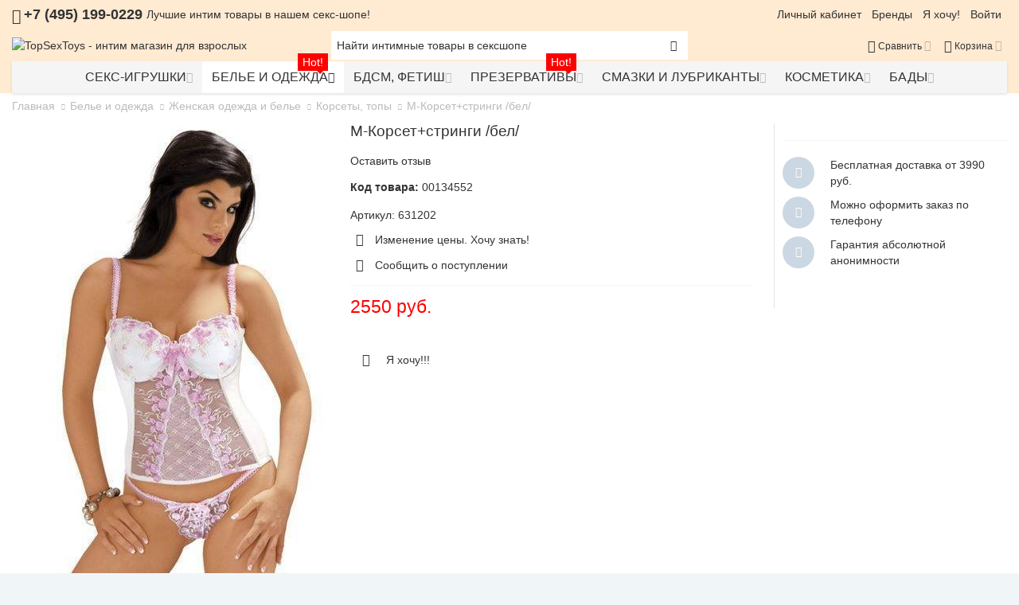

--- FILE ---
content_type: text/html; charset=UTF-8
request_url: https://topsextoys.ru/m-korset-stringi-bel/
body_size: 35006
content:
<!DOCTYPE html>
<!--[if lt IE 7 ]> <html lang="ru" id="top" class="no-js ie6"> <![endif]-->
<!--[if IE 7 ]> <html lang="ru" id="top" class="no-js ie7"> <![endif]-->
<!--[if IE 8 ]> <html lang="ru" id="top" class="no-js ie8"> <![endif]-->
<!--[if IE 9 ]> <html lang="ru" id="top" class="no-js ie9"> <![endif]-->
<!--[if (gt IE 9)|!(IE)]><!--> <html lang="ru" id="top" class="no-js"> <!--<![endif]-->
<head>
<meta http-equiv="Content-Type" content="text/html; charset=utf-8" />
<title>M-Корсет+стринги /бел/ | | Купить по низкой цене</title>
<meta name="viewport" content="width=device-width, initial-scale=1" />
<meta name="description" content="M-Корсет+стринги /бел/ 631202 купить по выгодной цене 2550 руб. с доставкой в секс шопе TopSexToys.ru | M-Корсет+стринги /бел/ - характеристики, отзывы, фотографии." />
<meta name="keywords" content="M-Корсет+стринги /бел/ купить, M-Корсет+стринги /бел/ характеристики, M-Корсет+стринги /бел/ описание, M-Корсет+стринги /бел/, , , интим интернет-магазин, Москва, доставка, секс шоп" />
<meta name="robots" content="INDEX, FOLLOW" />
<link rel="icon" href="https://topsextoys.ru/skin/frontend/ultimo/default/favicon.ico" type="image/x-icon" />
<link rel="shortcut icon" href="https://topsextoys.ru/skin/frontend/ultimo/default/favicon.ico" type="image/x-icon" />
<link rel="stylesheet" type="text/css" href="https://topsextoys.ru/media/amoptimization/default/media/css_secure/6a5ea99c58b354f26686a23dbdff1bf1.css?v=1669840476" />
<link rel="stylesheet" type="text/css" href="https://topsextoys.ru/media/amoptimization/default/media/css_secure/2b17348458b9930640196b3cd5da24d4.css?v=1669840476" media="all" />
<link rel="stylesheet" type="text/css" href="https://topsextoys.ru/media/amoptimization/default/media/css_secure/ff44741709e5e171be43615b3d193c9a.css?v=1633697540" media="print" />
<link rel="canonical" href="https://topsextoys.ru/m-korset-stringi-bel/" />
<link rel="alternate" hreflang="ru-RU" href="https://topsextoys.ru/m-korset-stringi-bel/" />
<!--[if IE]>
<link rel="stylesheet" type="text/css" href="https://topsextoys.ru/media/amoptimization/default/media/css_secure/c79761bfb4426ab6c1d08ce08523a57d.css?v=1633697540" media="all" />
<![endif]-->
<!--[if lte IE 7]>
<link rel="stylesheet" type="text/css" href="https://topsextoys.ru/media/amoptimization/default/media/css_secure/a61a748e99fb30eb430e01ae88770790.css?v=1633697540" media="all" />
<![endif]-->
<!--[if lte IE 8]>
<link rel="stylesheet" type="text/css" href="https://topsextoys.ru/media/amoptimization/default/media/css_secure/95df8a5467a58f010a6a0d5d031cd295.css?v=1633697540" media="all" />
<![endif]-->
<!-- BEGIN GOOGLE ANALYTICS CODE -->
<script type="text/javascript">
//<![CDATA[
var _gaq = _gaq || [];
_gaq.push(['_setAccount', 'UA-28567957-2']);
_gaq.push(['_trackPageview']);
(function() {
var ga = document.createElement('script'); ga.type = 'text/javascript'; ga.async = true;
ga.src = ('https:' == document.location.protocol ? 'https://ssl' : 'http://www') + '.google-analytics.com/ga.js';
var s = document.getElementsByTagName('script')[0]; s.parentNode.insertBefore(ga, s);
})();
//]]>
</script>
<!-- END GOOGLE ANALYTICS CODE -->
<link rel="canonical" href="https://topsextoys.ru/m-korset-stringi-bel" />
<style>
.am_search_popup {
border: 1px solid #1184D1;
border-top-width: 1px;
width: 900px;
}
.am_search_popup div.am_element:hover,
.am_search_popup div.am-category:hover,
.am_search_popup div.am_element.active,
.am_search_popup div.am-category.active {
background: #FFFFFF;
}
.amhighlight {
background: #FFE680;
}
.am_search_popup div.am_element .am_title,
.am_search_popup div.am_element .regular-price .price,
.am_search_popup div.am_element,
.am_search_popup div.am_element a,
.am_search_popup div.am-category a {
color: #202020;
}
.am_search_popup div.am_element:hover .am_title,
.am_search_popup div.am_element:hover .regular-price .price,
.am_search_popup div.am_element:hover,
.am_search_popup div.am_element:hover a,
.am_search_popup div.am_element.active .am_title,
.am_search_popup div.am_element.active .regular-price .price,
.am_search_popup div.am_element.active,
.am_search_popup div.am_element.active a,
.am_search_popup div.am-category:hover a,
.am_search_popup div.am-category.active a {
color: #E3E3E3;
}
</style>
<!--[if IE 8]>
<style>
.am_search_popup {
margin-top: -10px;
}
</style>
<![endif]-->
<style type="text/css">
.header-container2
{
background-image: url(https://topsextoys.ru/media/wysiwyg/infortis/ultimo/_patterns/default/white/3.png);
}
</style>
<style type="text/css">
</style>
<meta property="og:type" content="product"/>
<meta property="og:title" content="M-Корсет+стринги /бел/"/>
<meta property="og:description" content="Изысканное сочетание плотного эластика цвета взбитых сливок и прозрачного сетчатого полотна с вышивкой.Корсет шнуруется сзади,бюстгальтер на косточках. Стринги с имитацией корсетной шнуровки. Цвет: Белый. Размер: M."/>
<meta property="og:url" content="https://topsextoys.ru/m-korset-stringi-bel/"/>
<meta property="product:price:amount" content="2550"/>
<meta property="product:price:currency" content="RUB"/>
<meta property="og:image" content="https://topsextoys.ru/media/catalog/product/cache/1/image/9df78eab33525d08d6e5fb8d27136e95/8/f/8fcc212f-043f-11e9-98af-caff9409d61a_331f16ad-0449-11e9-98af-caff9409d61a.jpeg"/>
<meta property="og:image:width" content="386"/>
<meta property="og:image:height" content="700"/>
<meta property="og:site_name" content="Онлайн интим магазин - TopSexToys"/>
<meta property="product:category" content="Корсеты, топы"/>
<meta property="product:availability" content="oos"/>
<meta property="twitter:site" content="TopSexToys_ru"/>
<meta property="twitter:creator" content="TopSexToys_ru"/>
<meta property="twitter:card" content="product"/>
<meta property="twitter:title" content="M-Корсет+стринги /бел/"/>
<meta property="twitter:description" content="Изысканное сочетание плотного эластика цвета взбитых сливок и прозрачного сетчатого полотна с вышивкой.Корсет шнуруется сзади,бюстгальтер на косточках. Стринги с имитацией корсетной шнуровки. Цвет: Белый. Размер: M."/>
<meta property="twitter:url" content="https://topsextoys.ru/m-korset-stringi-bel/"/>
<meta property="twitter:label1" content="Price"/>
<meta property="twitter:data1" content="2550 руб."/>
<meta property="twitter:label2" content="Availability"/>
<meta property="twitter:data2" content="oos"/>
<!-- Yandex.Metrika counter -->
<script type="text/javascript" >
(function(m,e,t,r,i,k,a){m[i]=m[i]||function(){(m[i].a=m[i].a||[]).push(arguments)};
m[i].l=1*new Date();k=e.createElement(t),a=e.getElementsByTagName(t)[0],k.async=1,k.src=r,a.parentNode.insertBefore(k,a)})
(window, document, "script", "https://mc.yandex.ru/metrika/tag.js", "ym");
ym(56924890, "init", {
clickmap:true,
trackLinks:true,
accurateTrackBounce:true,
webvisor:true,
trackHash:true,
ecommerce:"dataLayer"
});
</script>
<noscript><div><img src="https://mc.yandex.ru/watch/56924890" style="position:absolute; left:-9999px;" alt="" /></div></noscript>
<!-- /Yandex.Metrika counter -->
</head>
<body class="catalog-product-view shadow responsive catalog-product-view product-m-korset-stringi-bel categorypath-korsety-topy- category-korsety-topy ">
<div id="root-wrapper">
<div class="wrapper">
<div class="page">
<div id="header-container" class="header-container header-mobile" style="display:none;">
<div class="header-container2">
<div class="header-container3">
<!-- Part of the header displayed only in mobile mode -->
<div class="header-m-container">
<div class="header-m-top-container">
<div class="header-m-top header container clearer">
<div class="inner-container">
</div> <!-- end: inner-container -->
</div> <!-- end: header-m-top -->
</div> <!-- end: header-m-top-container -->
<div class="header-m-primary-container">
<div class="header-m-primary header container">
<div class="inner-container">
<!-- Mobile logo -->
<div class="logo-wrapper--mobile">
<a class="logo logo--mobile" href="https://topsextoys.ru/" title="TopSexToys - интим магазин для взрослых">
<img src="https://topsextoys.ru/skin/frontend/ultimo/default/images/logo_topsextoys.gif" alt="TopSexToys - интим магазин для взрослых" />
</a>
</div>
<div class="clearer after-mobile-logo"></div>
<!-- Skip links -->
<div class="skip-links-wrapper skip-links--5">
<a href="#header-nav" class="skip-link skip-nav">
<span class="icon ic ic-menu"></span>
<span class="label">Меню</span>
</a>
<a href="#header-search" class="skip-link skip-search">
<span class="icon ic ic-search"></span>
<span class="label">Поиск</span>
</a>
<a href="#header-account" class="skip-link skip-account">
<span class="icon ic ic-user"></span>
<span class="label">Моя учётная запись</span>
</a>
<a href="#header-compare" class="skip-link skip-compare">
<span class="icon ic ic-compare"></span>
<span class="label">Сравнить</span>
</a>
<div id="mini-cart-marker-mobile"></div>
<div id="mini-cart" class="mini-cart dropdown is-empty">
<a href="#header-cart" class="mini-cart-heading dropdown-heading cover skip-link skip-cart">
<span>
<span class="icon ic ic-cart"></span>
<span class="label">Корзина</span>
<span class="caret"></span>
</span>
</a> <!-- end: heading -->
<div id="header-cart" class="mini-cart-content dropdown-content left-hand block block block-cart skip-content skip-content--style">
<div class="block-content-inner">
<div class="empty">Ваша корзина покупок пуста.</div>
</div> <!-- end: inner block -->
</div> <!-- end: dropdown-content -->
</div>
<div id="header-nav" class="skip-content skip-content--style">
<div id="nav-marker-mobile"></div>
</div>
<div id="search-marker-mobile"></div>
<div id="header-search" class="skip-content skip-content--style">
<div class="search-wrapper">
<form id="search_mini_form" action="https://topsextoys.ru/catalogsearch/result/" method="get">
<div class="form-search">
<label for="search">Поиск:</label>
<input id="search" type="text" name="q" value="" class="input-text" maxlength="100" />
<button type="submit" title="Поиск" class="button"><span><span>Поиск</span></span></button>
<div id="search_autocomplete" class="search-autocomplete"></div>
</div>
</form>
</div>
</div>
<div id="account-links-marker-mobile"></div>
<div id="header-account" class="account-links top-links links-wrapper-separators-left skip-content skip-content--style">
<ul class="links">
<li class="first" ><a href="https://topsextoys.ru/customer/account/" title="Личный кабинет" >Личный кабинет</a></li>
<li ><a href="https://topsextoys.ru/brands/" title="Бренды" >Бренды</a></li>
<li ><a href="https://topsextoys.ru/wishlist/" title="Я хочу!" >Я хочу!</a></li>
<li class=" last" ><a href="https://topsextoys.ru/customer/account/login/" title="Войти" >Войти</a></li>
</ul>
</div>
<div id="mini-compare-marker-mobile"></div>
<div id="mini-compare" class="mini-compare dropdown is-empty">
<div class="mini-compare-heading dropdown-heading cover skip-link skip-compare" title="У вас нет товаров для сравнения.">
<span>
<span class="icon ic ic-compare"></span>
<span class="label">Сравнить</span>
<span class="caret"></span>
</span>
</div>
<div id="header-compare" class="mini-compare-content dropdown-content left-hand block skip-content skip-content--style">
<div class="empty">У вас нет товаров для сравнения.</div>
</div><!-- end: dropdown-content -->
</div>
<div class="skip-links-clearer clearer"></div>
</div> <!-- end: skip-links-wrapper -->
</div> <!-- end: inner-container -->
</div> <!-- end: header-m-primary -->
</div> <!-- end: header-m-primary-container -->
</div> <!-- end: header-m-container -->
<!-- Part of the header displayed only in regular mode -->
<div class="header-top-container">
<div class="header-top header container clearer">
<div class="inner-container">
<div class="left-column">
<div class="item item-left block_header_top_left"><div class="hide-below-960" title="Заказать интимные товары по телефону"><span class="ic ic-lg ic-phone"></span> <span style="font-size: large;"><strong>+7 (495) 199-0229</strong></span></div></div>
<div class="item item-left hide-below-960">
<p class="welcome-msg">Лучшие интим товары в нашем секс-шопе! </p>
</div>
</div> <!-- end: left column -->
<div class="right-column">
<div class="item item-right item-interface"><div id="account-links-marker-regular"></div></div>
</div> <!-- end: right column -->
</div> <!-- end: inner-container -->
</div> <!-- end: header-top -->
</div> <!-- end: header-top-container -->
<div class="header-primary-container">
<div class="header-primary header container">
<div class="inner-container">
<div class="hp-blocks-holder">
<!-- Left column -->
<div class="hp-block left-column grid12-4">
<div class="item"><div class="logo-wrapper logo-wrapper--regular">
<a class="logo logo--regular" href="https://topsextoys.ru/" title="TopSexToys - интим магазин для взрослых"><strong>TopSexToys - интим магазин для взрослых</strong><img src="https://topsextoys.ru/skin/frontend/ultimo/default/images/logo_topsextoys.gif" alt="TopSexToys - интим магазин для взрослых" /></a>
</div>
</div>
</div> <!-- end: left column -->
<!-- Central column -->
<div class="hp-block central-column grid12- 4">
<div class="item"><div id="search-marker-regular"></div></div>
</div> <!-- end: central column -->
<!-- Right column -->
<div class="hp-block right-column grid12-4">
<div class="item"><div id="user-menu-wrapper-regular">
<div id="user-menu" class="user-menu">
<div id="mini-cart-marker-regular"></div>
<div id="mini-compare-marker-regular"></div>
</div> <!-- end: user-menu -->
</div>
</div>
</div> <!-- end: right column -->
</div> <!-- end: hp-blocks-holder -->
</div> <!-- end: inner-container -->
</div> <!-- end: header-primary -->
</div> <!-- end: header-primary-container -->
<div class="nav-container skip-content sticky-container sticky-container--full-width">
<div class="nav container clearer">
<div class="inner-container"><div class="navi-wrapper">
<ul class="nav-holders-wrapper">
<li id="nav-holder1" class="nav-item level0 level-top nav-holder"></li>
<li id="nav-holder2" class="nav-item level0 level-top nav-holder"></li>
<li id="nav-holder3" class="nav-item level0 level-top nav-holder"></li>
</ul>
<div class="mobnav-trigger menu-trigger">
<div class="menu-trigger-inner">
<span class="trigger-icon"><span class="line"></span><span class="line"></span><span class="line"></span></span>
<span class="label">Меню</span>
</div>
</div>
<div id="nav-marker-regular"></div>
<nav id="mainmenu" class="navi nav-regular opt-fx-fade-inout opt-sb0 opt-sob opt-hide480 centered with-bullets">
<ul>
<li class="nav-item level0 nav-1 level-top first nav-item--parent mega nav-item--only-subcategories parent"><a href="https://topsextoys.ru/seks-igrushki/" class="level-top"><span>Секс-игрушки</span><span class="caret"></span></a><span class="opener"></span><div class="nav-panel--dropdown nav-panel full-width"><div class="nav-panel-inner"><div class="nav-block--center grid12-12"><ul class="level0 nav-submenu nav-submenu--mega dd-itemgrid dd-itemgrid-6col"><li class="nav-item level1 nav-1-1 first nav-item--only-subcategories parent"><a href="https://topsextoys.ru/vibratory/"><span>Вибраторы</span><span class="caret"></span></a><span class="opener"></span><ul class="level1 nav-submenu nav-panel"><li class="nav-item level2 nav-1-1-1 first classic"><a href="https://topsextoys.ru/realistichnye-vibratory/"><span>Реалистичные вибраторы</span></a></li><li class="nav-item level2 nav-1-1-2 classic"><a href="https://topsextoys.ru/nerealistichnye-vibratory/"><span>Нереалистичные вибраторы</span></a></li><li class="nav-item level2 nav-1-1-3 classic"><a href="https://topsextoys.ru/dvojnye-vibratory/"><span>Двойные вибраторы</span></a></li><li class="nav-item level2 nav-1-1-4 classic"><a href="https://topsextoys.ru/pulsatory/"><span>Пульсаторы</span></a></li><li class="nav-item level2 nav-1-1-5 classic"><a href="https://topsextoys.ru/rotatory/"><span>Ротаторы</span></a></li><li class="nav-item level2 nav-1-1-6 classic"><a href="https://topsextoys.ru/vibratory-dlja-par/"><span>Вибраторы для пар</span></a></li><li class="nav-item level2 nav-1-1-7 classic"><a href="https://topsextoys.ru/stimuljatory-dlja-tochki-g/"><span>Стимуляторы для точки G</span></a></li><li class="nav-item level2 nav-1-1-8 classic"><a href="https://topsextoys.ru/aksessuary-dlja-vibratorov/"><span>Аксессуары для вибраторов</span></a></li><li class="nav-item level2 nav-1-1-9 last classic"><a href="https://topsextoys.ru/nabory-vibratorov/"><span>Наборы вибраторов</span></a></li></ul></li><li class="nav-item level1 nav-1-2 nav-item--only-subcategories parent"><a href="https://topsextoys.ru/falloimitatory/"><span>Фаллоимитаторы</span><span class="caret"></span></a><span class="opener"></span><ul class="level1 nav-submenu nav-panel"><li class="nav-item level2 nav-1-2-10 first classic"><a href="https://topsextoys.ru/realistichnye-falloimitatory/"><span>Реалистичные фаллоимитаторы</span></a></li><li class="nav-item level2 nav-1-2-11 classic"><a href="https://topsextoys.ru/nerealistichnye-falloimitatory/"><span>Нереалистичные фаллоимитаторы</span></a></li><li class="nav-item level2 nav-1-2-12 classic"><a href="https://topsextoys.ru/analno-vaginalnye-falloimitatory/"><span>Анально-вагинальные фаллоимитаторы</span></a></li><li class="nav-item level2 nav-1-2-13 classic"><a href="https://topsextoys.ru/zoojerotika/"><span>Зооэротика</span></a></li><li class="nav-item level2 nav-1-2-14 last mega"><a href="https://topsextoys.ru/gigantskie-falloimitatory-fisting/"><span>Гигантские фаллоимитаторы (фистинг)</span></a></li></ul></li><li class="nav-item level1 nav-1-3 nav-item--only-subcategories parent"><a href="https://topsextoys.ru/stimuljatory-klitora-i-naruzhnyh-intimnyh-zon/"><span>Стимуляторы клитора и наружных интимных зон</span><span class="caret"></span></a><span class="opener"></span><ul class="level1 nav-submenu nav-panel"><li class="nav-item level2 nav-1-3-15 first mega"><a href="https://topsextoys.ru/vibratory-s-klitoralnym-stimuljatorom/"><span>Клиторальные вибраторы</span></a></li><li class="nav-item level2 nav-1-3-16 classic"><a href="https://topsextoys.ru/vakuumnye-stimuljatory-klitora/"><span>Вакуумные стимуляторы клитора</span></a></li><li class="nav-item level2 nav-1-3-17 classic"><a href="https://topsextoys.ru/vibromassazhery-klitora-i-naruzhnyh-intimnyh-zon/"><span>Вибромассажеры клитора и наружных интимных зон</span></a></li><li class="nav-item level2 nav-1-3-18 classic"><a href="https://topsextoys.ru/babochki/"><span>Бабочки</span></a></li><li class="nav-item level2 nav-1-3-19 last classic"><a href="https://topsextoys.ru/vibropuli/"><span>Вибропули</span></a></li></ul></li><li class="nav-item level1 nav-1-4 nav-item--only-subcategories parent"><a href="https://topsextoys.ru/vaginalnye-shariki-i-trenazhery-intimnyh-myshc/"><span>Вагинальные шарики и тренажеры интимных мышц</span><span class="caret"></span></a><span class="opener"></span><ul class="level1 nav-submenu nav-panel"><li class="nav-item level2 nav-1-4-20 first classic"><a href="https://topsextoys.ru/vaginalnye-shariki/"><span>Вагинальные шарики</span></a></li><li class="nav-item level2 nav-1-4-21 classic"><a href="https://topsextoys.ru/vibrojajca/"><span>Виброяйца</span></a></li><li class="nav-item level2 nav-1-4-22 last classic"><a href="https://topsextoys.ru/trenazhery-intimnyh-myshc/"><span>Тренажеры интимных мышц</span></a></li></ul></li><li class="nav-item level1 nav-1-5 nav-item--only-subcategories parent"><a href="https://topsextoys.ru/analnye-igrushki/"><span>Анальные игрушки</span><span class="caret"></span></a><span class="opener"></span><ul class="level1 nav-submenu nav-panel"><li class="nav-item level2 nav-1-5-23 first classic"><a href="https://topsextoys.ru/analnye-vibratory/"><span>Анальные вибраторы</span></a></li><li class="nav-item level2 nav-1-5-24 classic"><a href="https://topsextoys.ru/analnye-vtulki-s-ukrashenijami/"><span>Анальные пробки с украшениями</span></a></li><li class="nav-item level2 nav-1-5-25 classic"><a href="https://topsextoys.ru/analnye-probki-i-vtulki/"><span>Анальные пробки и втулки</span></a></li><li class="nav-item level2 nav-1-5-26 classic"><a href="https://topsextoys.ru/analnye-falloimitatory/"><span>Анальные фаллоимитаторы</span></a></li><li class="nav-item level2 nav-1-5-27 classic"><a href="https://topsextoys.ru/analnye-shariki-cepochki-elochki/"><span>Анальные шарики, цепочки, елочки</span></a></li><li class="nav-item level2 nav-1-5-28 classic"><a href="https://topsextoys.ru/gigantskie-analnye-stimuljatory/"><span>Гигантские анальные игрушки</span></a></li><li class="nav-item level2 nav-1-5-29 classic"><a href="https://topsextoys.ru/nabory-analnyh-igrushek/"><span>Наборы анальных игрушек</span></a></li><li class="nav-item level2 nav-1-5-30 classic"><a href="https://topsextoys.ru/stimuljatory-prostaty/"><span>Стимуляторы простаты</span></a></li><li class="nav-item level2 nav-1-5-31 last classic"><a href="https://topsextoys.ru/gigiena-dlja-analnogo-seksa/"><span>Гигиена для анального секса</span></a></li></ul></li><li class="nav-item level1 nav-1-6 nav-item--only-subcategories parent"><a href="https://topsextoys.ru/kolca-i-nasadki/"><span>Кольца и насадки</span><span class="caret"></span></a><span class="opener"></span><ul class="level1 nav-submenu nav-panel"><li class="nav-item level2 nav-1-6-32 first classic"><a href="https://topsextoys.ru/kolca-na-penis/"><span>Кольца на пенис</span></a></li><li class="nav-item level2 nav-1-6-33 classic"><a href="https://topsextoys.ru/lasso-i-utjazhki-na-penis/"><span>Лассо и утяжки на пенис</span></a></li><li class="nav-item level2 nav-1-6-34 classic"><a href="https://topsextoys.ru/nabory-kolec-i-nasadok/"><span>Наборы колец и насадок</span></a></li><li class="nav-item level2 nav-1-6-35 classic"><a href="https://topsextoys.ru/nasadki-na-palcy/"><span>Насадки на пальцы</span></a></li><li class="nav-item level2 nav-1-6-36 last classic"><a href="https://topsextoys.ru/nasadki-na-penis/"><span>Насадки на пенис</span></a></li></ul></li><li class="nav-item level1 nav-1-7 nav-item--only-subcategories parent"><a href="https://topsextoys.ru/strapony/"><span>Страпоны</span><span class="caret"></span></a><span class="opener"></span><ul class="level1 nav-submenu nav-panel"><li class="nav-item level2 nav-1-7-37 first classic"><a href="https://topsextoys.ru/bezremnevye-strapony/"><span>Безремневые страпоны</span></a></li><li class="nav-item level2 nav-1-7-38 classic"><a href="https://topsextoys.ru/strapony-na-kreplenii/"><span>Страпоны на креплении</span></a></li><li class="nav-item level2 nav-1-7-39 classic"><a href="https://topsextoys.ru/trusiki-dlja-straponov/"><span>Трусики для страпонов</span></a></li><li class="nav-item level2 nav-1-7-40 last classic"><a href="https://topsextoys.ru/nasadki-dlja-straponov/"><span>Насадки для страпонов</span></a></li></ul></li><li class="nav-item level1 nav-1-8 nav-item--only-subcategories parent"><a href="https://topsextoys.ru/masturbatory/"><span>Мастурбаторы</span><span class="caret"></span></a><span class="opener"></span><ul class="level1 nav-submenu nav-panel"><li class="nav-item level2 nav-1-8-41 first classic"><a href="https://topsextoys.ru/realistichnye-masturbatory/"><span>Реалистичные мастурбаторы</span></a></li><li class="nav-item level2 nav-1-8-42 classic"><a href="https://topsextoys.ru/nerealistichnye-masturbatory/"><span>Нереалистичные мастурбаторы</span></a></li><li class="nav-item level2 nav-1-8-43 last classic"><a href="https://topsextoys.ru/aksessuary-dlja-masturbatorov/"><span>Аксессуары для мастурбаторов</span></a></li></ul></li><li class="nav-item level1 nav-1-9 nav-item--only-subcategories parent"><a href="https://topsextoys.ru/pompy/"><span>Помпы</span><span class="caret"></span></a><span class="opener"></span><ul class="level1 nav-submenu nav-panel"><li class="nav-item level2 nav-1-9-44 first classic"><a href="https://topsextoys.ru/pompy-dlja-grudi/"><span>Помпы для груди</span></a></li><li class="nav-item level2 nav-1-9-45 classic"><a href="https://topsextoys.ru/pompy-dlja-klitora-i-vaginy/"><span>Помпы для клитора и вагины</span></a></li><li class="nav-item level2 nav-1-9-46 classic"><a href="https://topsextoys.ru/pompy-dlja-penisa/"><span>Помпы для пениса</span></a></li><li class="nav-item level2 nav-1-9-47 classic"><a href="https://topsextoys.ru/aksessuary-dlja-pomp/"><span>Аксессуары для помп</span></a></li><li class="nav-item level2 nav-1-9-48 last nav-item--parent mega nav-item--only-subcategories parent"><a href="https://topsextoys.ru/jekstendery-i-aksessuary/"><span>Экстендеры и аксессуары</span><span class="caret"></span></a><span class="opener"></span><div class="nav-panel--dropdown nav-panel full-width"><div class="nav-panel-inner"><div class="nav-block--center grid12-12"><ul class="level2 nav-submenu nav-submenu--mega dd-itemgrid dd-itemgrid-4col"><li class="nav-item level3 nav-1-9-48-1 first"><a href="https://topsextoys.ru/jekstendery/"><span>Экстендеры</span></a></li><li class="nav-item level3 nav-1-9-48-2 last"><a href="https://topsextoys.ru/aksessuary-dlja-jekstenderov/"><span>Аксессуары для экстендеров</span></a></li></ul></div></div></div></li></ul></li><li class="nav-item level1 nav-1-10 nav-item--only-subcategories parent"><a href="https://topsextoys.ru/seks-kukly/"><span>Секс куклы</span><span class="caret"></span></a><span class="opener"></span><ul class="level1 nav-submenu nav-panel"><li class="nav-item level2 nav-1-10-49 first classic"><a href="https://topsextoys.ru/zhenschiny/"><span>Секс кукла женщина</span></a></li><li class="nav-item level2 nav-1-10-50 classic"><a href="https://topsextoys.ru/muzhchiny/"><span>Секс кукла мужчина</span></a></li><li class="nav-item level2 nav-1-10-51 last classic"><a href="https://topsextoys.ru/transseksualy/"><span>Секс куклы транссексуалы</span></a></li></ul></li><li class="nav-item level1 nav-1-11 nav-item--only-subcategories parent"><a href="https://topsextoys.ru/seks-mashiny-i-mebel-dlja-seksa/"><span>Секс-машины и мебель для секса</span><span class="caret"></span></a><span class="opener"></span><ul class="level1 nav-submenu nav-panel"><li class="nav-item level2 nav-1-11-52 first classic"><a href="https://topsextoys.ru/seks-mashiny/"><span>Секс-машины</span></a></li><li class="nav-item level2 nav-1-11-53 classic"><a href="https://topsextoys.ru/seks-mebel/"><span>Секс-мебель</span></a></li><li class="nav-item level2 nav-1-11-54 last classic"><a href="https://topsextoys.ru/aksessuary-dlja-seks-mashin/"><span>Аксессуары для секс-машин</span></a></li></ul></li><li class="nav-item level1 nav-1-12"><a href="https://topsextoys.ru/jelektrostimuljatory/"><span>Электростимуляторы</span></a></li><li class="nav-item level1 nav-1-13"><a href="https://topsextoys.ru/jeroticheskie-podarki-igry-i-suveniry/"><span>Эротические подарки, игры и сувениры</span></a></li><li class="nav-item level1 nav-1-14 last nav-item--only-subcategories parent"><a href="https://topsextoys.ru/protezy/"><span>Протезы</span><span class="caret"></span></a><span class="opener"></span><ul class="level1 nav-submenu nav-panel"><li class="nav-item level2 nav-1-14-55 first mega"><a href="https://topsextoys.ru/grudnye-protezy/"><span>Грудные протезы</span></a></li><li class="nav-item level2 nav-1-14-56 last mega"><a href="https://topsextoys.ru/falloprotezy/"><span>Фаллопротезы</span></a></li></ul></li></ul></div></div></div></li><li class="nav-item level0 nav-2 active level-top nav-item--parent mega parent"><a href="https://topsextoys.ru/eroticheskoe-belyo/" class="level-top"><span>Белье и одежда<span class="cat-label cat-label-label2 pin-bottom">Hot!</span></span><span class="caret"></span></a><span class="opener"></span><div class="nav-panel--dropdown nav-panel full-width"><div class="nav-panel-inner"><div class="nav-block--center grid12-8"><ul class="level0 nav-submenu nav-submenu--mega dd-itemgrid dd-itemgrid-3col"><li class="nav-item level1 nav-2-1 active first nav-item--only-subcategories parent"><a href="https://topsextoys.ru/zhenskaja-odezhda-i-bele/"><span>Женская одежда и белье</span><span class="caret"></span></a><span class="opener"></span><ul class="level1 nav-submenu nav-panel"><li class="nav-item level2 nav-2-1-1 first classic"><a href="https://topsextoys.ru/komplekty-odezhdy-i-belja/"><span>Комплекты одежды и белья</span></a></li><li class="nav-item level2 nav-2-1-2 classic"><a href="https://topsextoys.ru/bodi-i-kombinezony/"><span>Боди и комбинезоны</span></a></li><li class="nav-item level2 nav-2-1-3 active current classic"><a href="https://topsextoys.ru/korsety-topy/"><span>Корсеты, топы</span></a></li><li class="nav-item level2 nav-2-1-4 classic"><a href="https://topsextoys.ru/kostjumy-i-plat-ja-v-setku/"><span>Костюмы и платья в сетку</span></a></li><li class="nav-item level2 nav-2-1-5 classic"><a href="https://topsextoys.ru/igrovye-kostjumy/"><span>Игровые костюмы</span></a></li><li class="nav-item level2 nav-2-1-6 last mega"><a href="https://topsextoys.ru/jeroticheskie-platja-jubki/"><span>Эротические платья, юбки</span></a></li></ul></li><li class="nav-item level1 nav-2-2 nav-item--only-subcategories parent"><a href="https://topsextoys.ru/zhenskoe-nizhnee-bele/"><span>Женское нижнее белье</span><span class="caret"></span></a><span class="opener"></span><ul class="level1 nav-submenu nav-panel"><li class="nav-item level2 nav-2-2-7 first classic"><a href="https://topsextoys.ru/kombinacii-nochnye-sorochki-pen-juary/"><span>Комбинации, ночные сорочки, пеньюары</span></a></li><li class="nav-item level2 nav-2-2-8 last classic"><a href="https://topsextoys.ru/seksualnye-trusiki/"><span>Трусики</span></a></li></ul></li><li class="nav-item level1 nav-2-3 nav-item--only-subcategories parent"><a href="https://topsextoys.ru/chulki-i-kolgotki/"><span>Чулки и колготки</span><span class="caret"></span></a><span class="opener"></span><ul class="level1 nav-submenu nav-panel"><li class="nav-item level2 nav-2-3-9 first classic"><a href="https://topsextoys.ru/eroticheskie-kolgotki/"><span>Колготки</span></a></li><li class="nav-item level2 nav-2-3-10 classic"><a href="https://topsextoys.ru/chulki/"><span>Чулки</span></a></li><li class="nav-item level2 nav-2-3-11 classic"><a href="https://topsextoys.ru/chulki-s-pojasom/"><span>Чулки с поясом</span></a></li><li class="nav-item level2 nav-2-3-12 last classic"><a href="https://topsextoys.ru/pojas-dlja-chulok/"><span>Пояс для чулок</span></a></li></ul></li><li class="nav-item level1 nav-2-4 nav-item--only-subcategories parent"><a href="https://topsextoys.ru/muzhskaja-odezhda-i-bele/"><span>Мужская одежда и белье</span><span class="caret"></span></a><span class="opener"></span><ul class="level1 nav-submenu nav-panel"><li class="nav-item level2 nav-2-4-13 first classic"><a href="https://topsextoys.ru/trusy/"><span>Трусы</span></a></li><li class="nav-item level2 nav-2-4-14 last classic"><a href="https://topsextoys.ru/igrovye-kostjumy-1/"><span>Игровые костюмы</span></a></li></ul></li><li class="nav-item level1 nav-2-5 nav-item--only-subcategories parent"><a href="https://topsextoys.ru/aksessuary-dlja-belja-i-odezhdy/"><span>Аксессуары для белья и одежды</span><span class="caret"></span></a><span class="opener"></span><ul class="level1 nav-submenu nav-panel"><li class="nav-item level2 nav-2-5-15 first classic"><a href="https://topsextoys.ru/portupei/"><span>Портупеи</span></a></li><li class="nav-item level2 nav-2-5-16 classic"><a href="https://topsextoys.ru/ukrashenija-na-golovu-sheju-lico/"><span>Украшения на голову, шею, лицо</span></a></li><li class="nav-item level2 nav-2-5-17 classic"><a href="https://topsextoys.ru/ukrashenija-na-grud/"><span>Украшения на грудь</span></a></li><li class="nav-item level2 nav-2-5-18 last classic"><a href="https://topsextoys.ru/ukrashenija-na-ruki-nogi/"><span>Украшения на руки, ноги</span></a></li></ul></li><li class="nav-item level1 nav-2-6 last nav-item--only-subcategories parent"><a href="https://topsextoys.ru/obuv/"><span>Обувь</span><span class="caret"></span></a><span class="opener"></span><ul class="level1 nav-submenu nav-panel"><li class="nav-item level2 nav-2-6-19 first classic"><a href="https://topsextoys.ru/sapogi/"><span>Сапоги</span></a></li><li class="nav-item level2 nav-2-6-20 last classic"><a href="https://topsextoys.ru/tufli/"><span>Туфли</span></a></li></ul></li></ul></div><div class="nav-block nav-block--right std grid12-4"><a href="/erolanta-glossy/"><img alt=" Erolanta Glossy сексуальное белье для любителей фетиша" class="image" src="https://topsextoys.ru/media/wysiwyg/Menu/Glossy-fetish.jpg" style="display: block; margin-left: auto; margin-right: auto;" /></a></div><div class="nav-block nav-block--bottom std grid-full"><a href="/erolanta-lingerie-collection/"><img alt=" Erolanta Sexy Lingerie - сексуальное белье" class="image" src="https://topsextoys.ru/media/wysiwyg/Menu/Erolantasexylingerie.jpg" style="display: block; margin-left: auto; margin-right: auto;" /></a></div></div></div></li><li class="nav-item level0 nav-3 level-top nav-item--parent mega nav-item--only-subcategories parent"><a href="https://topsextoys.ru/bdsm-fetish/" class="level-top"><span>БДСМ, фетиш</span><span class="caret"></span></a><span class="opener"></span><div class="nav-panel--dropdown nav-panel full-width"><div class="nav-panel-inner"><div class="nav-block--center grid12-12"><ul class="level0 nav-submenu nav-submenu--mega dd-itemgrid dd-itemgrid-4col"><li class="nav-item level1 nav-3-1 first"><a href="https://topsextoys.ru/bdsm-nabory-i-komplekty/"><span>БДСМ наборы и комплекты</span></a></li><li class="nav-item level1 nav-3-2"><a href="https://topsextoys.ru/bdsm-odezhda/"><span>БДСМ Одежда</span></a></li><li class="nav-item level1 nav-3-3 nav-item--only-subcategories parent"><a href="https://topsextoys.ru/kljapy/"><span>Кляпы</span><span class="caret"></span></a><span class="opener"></span><ul class="level1 nav-submenu nav-panel"><li class="nav-item level2 nav-3-3-1 first mega"><a href="https://topsextoys.ru/kljapy-klassicheskie/"><span>Кляпы классические</span></a></li><li class="nav-item level2 nav-3-3-2 mega"><a href="https://topsextoys.ru/kljapy-rasshiriteli-trenzeli/"><span>Кляпы-расширители, трензели</span></a></li><li class="nav-item level2 nav-3-3-3 last mega"><a href="https://topsextoys.ru/kljapy-fallosy/"><span>Кляпы-фаллосы</span></a></li></ul></li><li class="nav-item level1 nav-3-4"><a href="https://topsextoys.ru/maski/"><span>Маски</span></a></li><li class="nav-item level1 nav-3-5 nav-item--only-subcategories parent"><a href="https://topsextoys.ru/udarnye-devajsy/"><span>Ударные девайсы</span><span class="caret"></span></a><span class="opener"></span><ul class="level1 nav-submenu nav-panel"><li class="nav-item level2 nav-3-5-4 first mega"><a href="https://topsextoys.ru/knuty-pleti-floggery/"><span>Кнуты, плети, флоггеры</span></a></li><li class="nav-item level2 nav-3-5-5 mega"><a href="https://topsextoys.ru/steki-shlepalki/"><span>Стеки, шлепалки</span></a></li><li class="nav-item level2 nav-3-5-6 last mega"><a href="https://topsextoys.ru/schekotalki-per-ja/"><span>Щекоталки, перья</span></a></li></ul></li><li class="nav-item level1 nav-3-6 nav-item--only-subcategories parent"><a href="https://topsextoys.ru/fiksacija-i-bondazh/"><span>Фиксация и бондаж</span><span class="caret"></span></a><span class="opener"></span><ul class="level1 nav-submenu nav-panel"><li class="nav-item level2 nav-3-6-7 first mega"><a href="https://topsextoys.ru/verevki-lenty-dlja-bondazha/"><span>Веревки, ленты для бондажа</span></a></li><li class="nav-item level2 nav-3-6-8 mega"><a href="https://topsextoys.ru/nabory-dlja-fiksacii/"><span>Наборы для фиксации</span></a></li><li class="nav-item level2 nav-3-6-9 mega"><a href="https://topsextoys.ru/naruchniki-manzhety/"><span>Наручники, манжеты</span></a></li><li class="nav-item level2 nav-3-6-10 mega"><a href="https://topsextoys.ru/okovy-i-ponozhi/"><span>Оковы и поножи</span></a></li><li class="nav-item level2 nav-3-6-11 mega"><a href="https://topsextoys.ru/oshejniki-povodki/"><span>Ошейники, поводки</span></a></li><li class="nav-item level2 nav-3-6-12 mega"><a href="https://topsextoys.ru/zazhimy-dlja-soskov/"><span>Зажимы для сосков</span></a></li><li class="nav-item level2 nav-3-6-13 last mega"><a href="https://topsextoys.ru/povodki-i-utjazhki-na-penis/"><span>Поводки и утяжки на пенис</span></a></li></ul></li><li class="nav-item level1 nav-3-7 last"><a href="https://topsextoys.ru/medicinskij-fetish/"><span>Медицинский фетиш</span></a></li></ul></div></div></div></li><li class="nav-item level0 nav-4 level-top nav-item--parent mega parent"><a href="https://topsextoys.ru/prezervativy/" class="level-top"><span>Презервативы<span class="cat-label cat-label-label2 pin-bottom">Hot!</span></span><span class="caret"></span></a><span class="opener"></span><div class="nav-panel--dropdown nav-panel full-width"><div class="nav-panel-inner"><div class="nav-block--center grid12-12"><ul class="level0 nav-submenu nav-submenu--mega dd-itemgrid dd-itemgrid-3col"><li class="nav-item level1 nav-4-1 first"><a href="https://topsextoys.ru/klassicheskie-prezervativy/"><span>Классические презервативы</span></a></li><li class="nav-item level1 nav-4-2"><a href="https://topsextoys.ru/relefnye-i-fantazijnye-prezervativy/"><span>Рельефные и фантазийные презервативы</span></a></li><li class="nav-item level1 nav-4-3 last"><a href="https://topsextoys.ru/prezervativy-dlja-igrushek/"><span>Презервативы для игрушек</span></a></li></ul></div><div class="nav-block nav-block--bottom std grid-full"><a href="/sagami/"><img alt=" Презервативы Sagami" class="image" src="https://topsextoys.ru/media/wysiwyg/slides/Sagami_banner.jpg" style="display: block; margin-left: auto; margin-right: auto;" /></a></div></div></div></li><li class="nav-item level0 nav-5 level-top nav-item--parent mega nav-item--only-subcategories parent"><a href="https://topsextoys.ru/geli-smazki-i-lubrikanty/" class="level-top"><span>Смазки и лубриканты</span><span class="caret"></span></a><span class="opener"></span><div class="nav-panel--dropdown nav-panel full-width"><div class="nav-panel-inner"><div class="nav-block--center grid12-12"><ul class="level0 nav-submenu nav-submenu--mega dd-itemgrid dd-itemgrid-4col"><li class="nav-item level1 nav-5-1 first"><a href="https://topsextoys.ru/geli-i-smazki-dlja-vaginal-nogo-seksa/"><span>Гели и смазки для вагинального секса</span></a></li><li class="nav-item level1 nav-5-2"><a href="https://topsextoys.ru/geli-i-smazki-dlja-anal-nogo-seksa/"><span>Гели и смазки для анального секса</span></a></li><li class="nav-item level1 nav-5-3"><a href="https://topsextoys.ru/sedobnye-geli-i-smazki/"><span>Съедобные гели и смазки</span></a></li><li class="nav-item level1 nav-5-4 last"><a href="https://topsextoys.ru/geli-i-smazki-dlja-seks-igrushek/"><span>Гели и смазки для секс-игрушек</span></a></li></ul></div></div></div></li><li class="nav-item level0 nav-6 level-top nav-item--parent mega nav-item--only-subcategories parent"><a href="https://topsextoys.ru/intimnaja-kosmetika/" class="level-top"><span>Косметика</span><span class="caret"></span></a><span class="opener"></span><div class="nav-panel--dropdown nav-panel full-width"><div class="nav-panel-inner"><div class="nav-block--center grid12-12"><ul class="level0 nav-submenu nav-submenu--mega dd-itemgrid dd-itemgrid-4col"><li class="nav-item level1 nav-6-1 first nav-item--only-subcategories parent"><a href="https://topsextoys.ru/kosmetika-s-feromonami/"><span>Косметика с феромонами</span><span class="caret"></span></a><span class="opener"></span><ul class="level1 nav-submenu nav-panel"><li class="nav-item level2 nav-6-1-1 first nav-item--parent classic nav-item--only-subcategories parent"><a href="https://topsextoys.ru/duhi-s-feromonami/"><span>Духи с феромонами</span><span class="caret"></span></a><span class="opener"></span><ul class="level2 nav-submenu nav-panel--dropdown nav-panel"><li class="nav-item level3 nav-6-1-1-1 first classic"><a href="https://topsextoys.ru/zhenskie-duhi/"><span>Женские духи</span></a></li><li class="nav-item level3 nav-6-1-1-2 classic"><a href="https://topsextoys.ru/muzhskie-duhi/"><span>Мужские духи</span></a></li><li class="nav-item level3 nav-6-1-1-3 last classic"><a href="https://topsextoys.ru/uniseks-duhi/"><span>Унисекс духи</span></a></li></ul></li><li class="nav-item level2 nav-6-1-2 classic"><a href="https://topsextoys.ru/los-ony-s-feromonami/"><span>Лосьоны с феромонами</span></a></li><li class="nav-item level2 nav-6-1-3 classic"><a href="https://topsextoys.ru/koncentraty-feromonov/"><span>Концентраты феромонов</span></a></li><li class="nav-item level2 nav-6-1-4 last classic"><a href="https://topsextoys.ru/osvezhiteli-vozduha/"><span>Освежители воздуха</span></a></li></ul></li><li class="nav-item level1 nav-6-2 nav-item--only-subcategories parent"><a href="https://topsextoys.ru/kremy-dlja-stimuljacii-i-korrekcii-razmerov/"><span>Кремы для стимуляции и коррекции размеров</span><span class="caret"></span></a><span class="opener"></span><ul class="level1 nav-submenu nav-panel"><li class="nav-item level2 nav-6-2-5 first classic"><a href="https://topsextoys.ru/kremy-vozbuzhdajuschie/"><span>Кремы возбуждающие</span></a></li><li class="nav-item level2 nav-6-2-6 classic"><a href="https://topsextoys.ru/kremy-prolongatory/"><span>Кремы-пролонгаторы</span></a></li><li class="nav-item level2 nav-6-2-7 classic"><a href="https://topsextoys.ru/kremy-s-jeffektom-suzhenija/"><span>Кремы с эффектом сужения</span></a></li><li class="nav-item level2 nav-6-2-8 classic"><a href="https://topsextoys.ru/kremy-dlja-uvelichenija-penisa/"><span>Кремы для увеличения пениса</span></a></li><li class="nav-item level2 nav-6-2-9 last classic"><a href="https://topsextoys.ru/kremy-dlja-uvelichenija-grudi/"><span>Кремы для увеличения груди</span></a></li></ul></li><li class="nav-item level1 nav-6-3"><a href="https://topsextoys.ru/nabory-kosmetiki/"><span>Наборы косметики</span></a></li><li class="nav-item level1 nav-6-4 nav-item--only-subcategories parent"><a href="https://topsextoys.ru/kosmetika-dlja-vanny-i-dusha/"><span>Косметика для ванны и душа</span><span class="caret"></span></a><span class="opener"></span><ul class="level1 nav-submenu nav-panel"><li class="nav-item level2 nav-6-4-10 first classic"><a href="https://topsextoys.ru/relaks-sredstva/"><span>Релакс-средства</span></a></li><li class="nav-item level2 nav-6-4-11 last classic"><a href="https://topsextoys.ru/shampuni-geli-dlja-dusha/"><span>Шампуни, гели для душа</span></a></li></ul></li><li class="nav-item level1 nav-6-5 nav-item--only-subcategories parent"><a href="https://topsextoys.ru/sredstva-dlja-massazha/"><span>Средства для массажа</span><span class="caret"></span></a><span class="opener"></span><ul class="level1 nav-submenu nav-panel"><li class="nav-item level2 nav-6-5-12 first classic"><a href="https://topsextoys.ru/geli-i-masla/"><span>Гели и масла</span></a></li><li class="nav-item level2 nav-6-5-13 last classic"><a href="https://topsextoys.ru/massazhnye-svechi/"><span>Массажные свечи</span></a></li></ul></li><li class="nav-item level1 nav-6-6 nav-item--only-subcategories parent"><a href="https://topsextoys.ru/sredstva-dlja-intimnoj-gigieny/"><span>Средства для интимной гигиены</span><span class="caret"></span></a><span class="opener"></span><ul class="level1 nav-submenu nav-panel"><li class="nav-item level2 nav-6-6-14 first classic"><a href="https://topsextoys.ru/menstrualnye-chashi/"><span>Менструальные чаши</span></a></li><li class="nav-item level2 nav-6-6-15 classic"><a href="https://topsextoys.ru/krema-i-losony/"><span>Крема и лосьоны</span></a></li><li class="nav-item level2 nav-6-6-16 last classic"><a href="https://topsextoys.ru/tampony/"><span>Тампоны</span></a></li></ul></li><li class="nav-item level1 nav-6-7"><a href="https://topsextoys.ru/kosmetika-dlja-bodi-arta/"><span>Косметика для боди-арта</span></a></li><li class="nav-item level1 nav-6-8 last"><a href="https://topsextoys.ru/hranenie-i-uhod-za-seks-igrushkami/"><span>Хранение и уход за секс-игрушками</span></a></li></ul></div></div></div></li><li class="nav-item level0 nav-7 level-top last nav-item--parent mega nav-item--only-subcategories parent"><a href="https://topsextoys.ru/bady/" class="level-top"><span>БАДы</span><span class="caret"></span></a><span class="opener"></span><div class="nav-panel--dropdown nav-panel full-width"><div class="nav-panel-inner"><div class="nav-block--center grid12-12"><ul class="level0 nav-submenu nav-submenu--mega dd-itemgrid dd-itemgrid-3col"><li class="nav-item level1 nav-7-1 first"><a href="https://topsextoys.ru/bady-dlja-zhenschin/"><span>БАДы для женщин</span></a></li><li class="nav-item level1 nav-7-2"><a href="https://topsextoys.ru/bady-dlja-muzhchin/"><span>БАДы для мужчин</span></a></li><li class="nav-item level1 nav-7-3 last"><a href="https://topsextoys.ru/bady-uniseks/"><span>БАДы унисекс</span></a></li></ul></div></div></div></li>
</ul>
</nav>
<div class="nav-border-bottom"></div>
</div> <!-- end: navi-wrapper -->
</div>
</div>
</div>
</div> <!-- end: header-container3 -->
</div> <!-- end: header-container2 -->
</div> <!-- end: header-container -->
<div class="main-container col1-layout">
<div class="main-top-container"></div>
<div class="main container">
<div class="inner-container">
<div class="breadcrumbs">
<ul>
<li class="home" itemscope itemtype="http://data-vocabulary.org/Breadcrumb">
<a href="https://topsextoys.ru/" title="Перейти на главную страницу" itemprop="url"><span itemprop="title">Главная</span></a>
<span class="sep"></span>
</li>
<li class="category293" itemscope itemtype="http://data-vocabulary.org/Breadcrumb">
<a href="https://topsextoys.ru/eroticheskoe-belyo/" title="" itemprop="url"><span itemprop="title">Белье и одежда</span></a>
<span class="sep"></span>
</li>
<li class="category299" itemscope itemtype="http://data-vocabulary.org/Breadcrumb">
<a href="https://topsextoys.ru/zhenskaja-odezhda-i-bele/" title="" itemprop="url"><span itemprop="title">Женская одежда и белье</span></a>
<span class="sep"></span>
</li>
<li class="category303" itemscope itemtype="http://data-vocabulary.org/Breadcrumb">
<a href="https://topsextoys.ru/korsety-topy/" title="" itemprop="url"><span itemprop="title">Корсеты, топы</span></a>
<span class="sep"></span>
</li>
<li class="product">
<span class="last-crumb">M-Корсет+стринги /бел/</span>
</li>
</ul>
</div>
<div class="preface"></div>
<div id="page-columns" class="columns">
<div class="column-main">
<div style="clear: both;"></div>
<style>
#confirmButtons button,
#confirmButtons button > span {
color: #FFFFFF;
}
#confirmBox,
#am-a-count.link {
color: #000000;
}
div#confirmBox,
.am-related-title > .am-title {
background-color: #FFFFFF;
}
#confirmBox .amcart-title a{
color: #F58C12;
}
#confirmButtons button.am-btn-left:active
{
background-color: #bbbbbb;
}
#confirmButtons button.am-btn-left:hover
{
background-color: #a1a1a1;
}
#confirmButtons button.am-btn-left
{
background-color: #BBBBBB;
-webkit-transition: all .3s ease;
transition: all .3s ease;
}
/**right*/
#confirmButtons button.am-btn-right:active
{
background-color: #ff9416;
}
#confirmButtons button.am-btn-right:hover
{
background-color: #d2842a;
}
#confirmButtons button.am-btn-right
{
background-color: #FF9416;
-webkit-transition: all .3s ease;
transition: all .3s ease;
}
</style>
<div id="messages_product_view"></div>
<div class="product-view nested-container" >
<div class="product-img-column grid12-4 round-stickers">
<div class="amlabel-div">
<div class="product-image">
<img id="amasty_zoom"
data-zoom-image="https://topsextoys.ru/media/catalog/product/cache/1/image/9df78eab33525d08d6e5fb8d27136e95/8/f/8fcc212f-043f-11e9-98af-caff9409d61a_331f16ad-0449-11e9-98af-caff9409d61a.jpeg"
src="https://topsextoys.ru/media/catalog/product/cache/1/image/9df78eab33525d08d6e5fb8d27136e95/8/f/8fcc212f-043f-11e9-98af-caff9409d61a_331f16ad-0449-11e9-98af-caff9409d61a.jpeg"
alt="M-Корсет+стринги /бел/"
title="M-Корсет+стринги /бел/"
zoom-alt="M-Корсет+стринги /бел/"
/> </div>
</div>
<div class="more-views">
<h2 class="am-more-view-title"></h2>
<div style="position: relative;">
<div id="amasty_gallery">
<a rel="group"
title="M-Корсет+стринги /бел/"
class="fancybox" href="https://topsextoys.ru/media/catalog/product/cache/1/image/9df78eab33525d08d6e5fb8d27136e95/8/f/8fcc212f-043f-11e9-98af-caff9409d61a_331f16ad-0449-11e9-98af-caff9409d61a.jpeg"
data-zoom-image="https://topsextoys.ru/media/catalog/product/cache/1/image/9df78eab33525d08d6e5fb8d27136e95/8/f/8fcc212f-043f-11e9-98af-caff9409d61a_331f16ad-0449-11e9-98af-caff9409d61a.jpeg"
data-image="https://topsextoys.ru/media/catalog/product/cache/1/image/9df78eab33525d08d6e5fb8d27136e95/8/f/8fcc212f-043f-11e9-98af-caff9409d61a_331f16ad-0449-11e9-98af-caff9409d61a.jpeg"
>
<img src="
https://topsextoys.ru/media/catalog/product/cache/1/thumbnail/100x/9df78eab33525d08d6e5fb8d27136e95/8/f/8fcc212f-043f-11e9-98af-caff9409d61a_331f16ad-0449-11e9-98af-caff9409d61a.jpeg"
width="100"
height="100"
alt="M-Корсет+стринги /бел/"
title="M-Корсет+стринги /бел/"
/>
</a>
<a rel="group"
title="M-Корсет+стринги /бел/"
class="fancybox" href="https://topsextoys.ru/media/catalog/product/cache/1/image/9df78eab33525d08d6e5fb8d27136e95/8/f/8fcc212f-043f-11e9-98af-caff9409d61a_f7e06735-044f-11e9-98af-caff9409d61a.jpeg"
data-zoom-image="https://topsextoys.ru/media/catalog/product/cache/1/image/9df78eab33525d08d6e5fb8d27136e95/8/f/8fcc212f-043f-11e9-98af-caff9409d61a_f7e06735-044f-11e9-98af-caff9409d61a.jpeg"
data-image="https://topsextoys.ru/media/catalog/product/cache/1/image/9df78eab33525d08d6e5fb8d27136e95/8/f/8fcc212f-043f-11e9-98af-caff9409d61a_f7e06735-044f-11e9-98af-caff9409d61a.jpeg"
>
<img src="
https://topsextoys.ru/media/catalog/product/cache/1/thumbnail/100x/9df78eab33525d08d6e5fb8d27136e95/8/f/8fcc212f-043f-11e9-98af-caff9409d61a_f7e06735-044f-11e9-98af-caff9409d61a.jpeg"
width="100"
height="100"
alt="M-Корсет+стринги /бел/"
title="M-Корсет+стринги /бел/"
/>
</a>
</div>
</div>
</div>
</div>
<div class="product-primary-column product-shop grid12-5">
<div class="product-name">
<h1 itemprop="name">M-Корсет+стринги /бел/</h1>
</div>
<p class="rating-links no-rating"><a id="goto-reviews-form" href="https://topsextoys.ru/m-korset-stringi-bel/#feedback">Оставить отзыв</a></p>
<div class="sku">
<span class="label">Код товара: </span>
<span class="value">00134552</span>
</div>
Артикул: 631202
<a class="alert-price link-price-alert product-action" href="https://topsextoys.ru/productalert/add/price/product_id/52879/uenc/aHR0cHM6Ly90b3BzZXh0b3lzLnJ1L20ta29yc2V0LXN0cmluZ2ktYmVsLw,,/" title="Изменение цены. Хочу знать!">
<span class="ic ic-alarm"></span>
<span class="label">Изменение цены. Хочу знать!</span>
</a>
<a class="alert-stock link-stock-alert product-action" href="https://topsextoys.ru/productalert/add/stock/product_id/52879/uenc/aHR0cHM6Ly90b3BzZXh0b3lzLnJ1L20ta29yc2V0LXN0cmluZ2ktYmVsLw,,/" title="Сообщить о поступлении">
<span class="ic ic-alarm"></span>
<span class="label">Сообщить о поступлении</span>
</a>
<div >
<div class="product-type-data">
<div class="price-box">
<span class="regular-price" id="product-price-52879">
<span class="price">2550 руб.</span> </span>
</div>
</div>
</div>
<form action="https://topsextoys.ru/checkout/cart/add/uenc/aHR0cHM6Ly90b3BzZXh0b3lzLnJ1L20ta29yc2V0LXN0cmluZ2ktYmVsLw,,/product/52879/form_key/uHlQzJn29m1d0a55/" method="post" id="product_addtocart_form">
<input name="form_key" type="hidden" value="uHlQzJn29m1d0a55" />
<div class="no-display">
<input type="hidden" name="product" value="52879" />
<input type="hidden" name="related_product" id="related-products-field" value="" />
</div>
</form>
<div class="action-box clearer">
<ul class="add-to-links">
<li>
<a class="link-wishlist feature feature-icon-hover first" href="https://topsextoys.ru/wishlist/index/add/product/52879/form_key/uHlQzJn29m1d0a55/" onclick="productAddToCartForm.submitLight(this, this.href); return false;" title="Я хочу!!!">
<span class="ic ic-heart ib icon-color-productview"></span>
<span class="label">Я хочу!!!</span>
</a>
</li>
</ul> </div>
</div>
<div class="product-secondary-column grid12-3 custom-sidebar-right">
<div class="inner">
<div class="feature-wrapper bottom-border"> </div>
<div class="container_product_secondary_2 std block_product_secondary_bottom"><div class="feature feature-icon-hover indent first">
<span class="ib ic ic-plane"></span>
<p class="no-margin ">Бесплатная доставка от 3990 руб.</p>
</div>
<div class="feature feature-icon-hover indent">
<span class="ib ic ic-phone"></span>
<p class="no-margin ">Можно оформить заказ по телефону</p>
</div>
<div class="feature feature-icon-hover indent last">
<span class="ib ic ic-star"></span>
<p class="no-margin ">Гарантия абсолютной анонимности</p>
</div>
</br>
</br></div>
</div>
</div>
<div class="product-lower-primary-column box-additional grid12-9">
<div class="collateral-container box-tabs">
<div id="product-tabs" class="gen-tabs gen-tabs--style1">
<ul class="tabs clearer">
<li id="tab-description"><a href="#" class="current">Описание</a></li>
<li id="tab-additional"><a href="#" >Характеристики</a></li>
<li id="tab-tab_reviews"><a href="#" >Reviews</a></li>
</ul>
<div class="tabs-panels"><div class="acctab" id="acctab-description">Описание</div><div class="panel"> <strong class="section-title"></strong>
<div class="std">
Изысканное сочетание плотного эластика цвета взбитых сливок и прозрачного сетчатого полотна с вышивкой.Корсет шнуруется сзади,бюстгальтер на косточках. Стринги с имитацией корсетной шнуровки. Цвет: Белый. Размер: M. </div>
</div><div class="acctab" id="acctab-additional">Характеристики</div><div class="panel"> <strong class="section-title"></strong>
<table class="data-table" id="product-attribute-specs-table">
<col width="25%" />
<col />
<tbody>
<tr>
<th class="label">Материал</th>
<td class="data">90% полиэстер,10% эластан</td>
</tr>
<tr>
<th class="label">Страна производитель</th>
<td class="data">ПОЛЬША</td>
</tr>
</tbody>
</table>
</div><div class="acctab" id="acctab-tab_reviews">Reviews</div><div class="panel"><div class="reviews-placeholder-dr"></div>
</div></div>
</div>
</div>
</div>
<div class="product-lower-primary-column-part2 box-additional grid12-9"></div>
</div> <!-- end: product-view -->
<div class="reviews-wrapper in-tab">
<div id="login-dialog-block" class="login-dialog-block" style="display: none;">
<div class="login-dialog-container">
<div class="account-login">
<form action="https://topsextoys.ru/customer/account/loginPost" method="post" id="login-form">
<input name="form_key" type="hidden" value="uHlQzJn29m1d0a55" />
<div>
<input type="hidden" name="referer" value="aHR0cHM6Ly90b3BzZXh0b3lzLnJ1L20ta29yc2V0LXN0cmluZ2ktYmVsLw,," />
<input type="hidden" name="detailedreview_login" value="1" />
</div>
<div class="content">
<h2>Returning Customers:</h2>
<p>Пожалуйста авторизуйтесь</p>
<p class="error-message"></p>
<ul class="form-list">
<li>
<label for="email" class="required"><em>*</em>Адрес электронной почты (email)</label>
<div class="input-box">
<input type="text" name="login[username]" value="" id="email" class="input-text required-entry validate-email" title="Адрес электронной почты (email)" tabindex="1" />
</div>
</li>
<li class="password">
<label for="pass" class="required"><em>*</em>Пароль</label>
<div class="input-box">
<input type="password" name="login[password]" class="input-text required-entry validate-password" id="pass" title="Пароль" tabindex="2" />
</div>
<a href="https://topsextoys.ru/customer/account/forgotpassword/" class="f-left" tabindex="3">Забыли пароль?</a>
</li>
</ul>
</div>
<div class="buttons-set">
<button type="submit" class="button" title="Войти" name="send" id="send2" tabindex="4"><span><span>Войти</span></span></button>
<p class="required">* Обязательные поля</p>
</div>
</form>
</div>
<div class="account-create">
<form action="https://topsextoys.ru/customer/account/createpost" method="post" id="form-validate">
<div class="fieldset">
<h2>Новый пользователь?</h2>
<p>Зарегистрируйте пожалуйста аккаунт</p>
<input type="hidden" name="success_url" value="" />
<input type="hidden" name="error_url" value="" />
<input type="hidden" name="form_key" value="uHlQzJn29m1d0a55" />
<p class="error-message"></p>
<p class="success-message"></p>
<ul class="form-list">
<li class="user-name">
<div class="customer-name-middlename">
<div class="field name-firstname">
<label for="firstname" class="required"><em>*</em>Имя</label>
<div class="input-box">
<input type="text" id="firstname" name="firstname" value="" title="Имя" maxlength="255" class="input-text required-entry" />
</div>
</div>
<div class="field name-middlename">
<label for="middlename">Отчество</label>
<div class="input-box">
<input type="text" id="middlename" name="middlename" value="" title="Отчество" class="input-text " />
</div>
</div>
<div class="field name-lastname">
<label for="lastname" class="required"><em>*</em>Фамилия</label>
<div class="input-box">
<input type="text" id="lastname" name="lastname" value="" title="Фамилия" maxlength="255" class="input-text required-entry" />
</div>
</div>
</div>
</li>
<li>
<label for="email_address" class="required"><em>*</em>Адрес электронной почты (email)</label>
<div class="input-box">
<input type="text" name="email" id="email_address" value="" title="Адрес электронной почты (email)" class="input-text validate-email required-entry" tabindex="7" />
</div>
</li>
<li class="password">
<div class="field">
<label for="password" class="required"><em>*</em>Пароль</label>
<div class="input-box">
<input type="password" name="password" id="password" title="Пароль" class="input-text required-entry validate-password" tabindex="8" />
</div>
</div>
<div class="field">
<label for="confirmation" class="required"><em>*</em>Подтвердите пароль</label>
<div class="input-box">
<input type="password" name="confirmation" title="Подтвердите пароль" id="confirmation" class="input-text required-entry validate-cpassword" tabindex="9" />
</div>
</div>
</li>
</ul>
<div class="buttons-set">
<button type="submit" title="Create Account" class="button" tabindex="10"><span><span>Отправить</span></span></button>
<div class="input-box" style="display:none;">
<input type="checkbox" name="is_subscribed" title="Подписаться на рассылку" value="1" checked="checked" id="is_subscribed" class="checkbox" tabindex="11" />
<label for="is_subscribed">Подписаться на рассылку</label>
</div>
<p class="required">* Обязательные поля</p>
</div>
</div>
</form>
</div>
</div>
<div class="clearer"></div>
</div>
<div id="review-dialog-block" class="review-dialog-block " style="display: none;">
<div class="form-add">
<iframe id="upload-img" name="upload-img" style="display: none"></iframe>
<form action="https://topsextoys.ru/review/product/post/id/52879/" method="post" id="review-form" target="upload-img" enctype="multipart/form-data">
<input name="form_key" type="hidden" value="uHlQzJn29m1d0a55" />
<fieldset>
<input type="hidden" name="id" value="52879" />
<div class="header">
<span class="tell-us">Поделитесь вашим мнением о товаре:</span>
</div>
<span id="input-message-box"></span>
<div class="sizing with-border">
<div class="left">
<span class="title">Размер <em class="required">*</em></span>
<p class="desc">Выберите опцию, которая отражает ваши ощущения по поводу размера</p>
</div>
<div class="right">
<div class="slider-wrapper">
<div id="slider"></div>
<ul class="sizing-ul">
<li class="first">
<input type="radio" name="sizing" value="1" class="radio" />
<span>Меньше</span>
</li>
<li class="hidden-sizing">
<input type="radio" name="sizing" value="2" class="radio" />
<span>snug</span>
</li>
<li class="hidden-sizing">
<input type="radio" name="sizing" value="3" class="radio" />
<span>little bit tight</span>
</li>
<li class="middle">
<input type="radio" checked="checked" name="sizing" value="4" class="radio" />
<span>Верный размер</span>
</li>
<li class="hidden-sizing">
<input type="radio" name="sizing" value="5" class="radio" />
<span>little bit loose</span>
</li>
<li class="hidden-sizing">
<input type="radio" name="sizing" value="6" class="radio" />
<span>roomy</span>
</li>
<li class="last">
<input type="radio" name="sizing" value="7" class="radio" />
<span>Больше</span>
</li>
</ul>
</div>
</div>
<div class="clearboth"></div>
</div>
<div class="your-review">
<div class="left">
<span class="title">Ваш отзыв <em class="required">*</em></span>
<p class="desc">Поделитесь вашим мнением с другими</p>
</div>
<div class="right">
<div class="wide">
<div class="input-box field-row with-border">
<input type="text" name="nickname" id="nickname_field" class="input-text required-entry validate-length minimum-length-4 maximum-length-35" value="" maxlength="35" placeholder="Псевдоним пользователя" />
</div>
</div>
<div class="wide" style="display:none">
<span><label for="middlename_field" class="required">Middle Name: <em>*</em></label></span>
<div class="input-box field-row">
<input type="text" name="middlename" id="middlename_field" class="input-text" value="" />
</div>
</div>
<div class="wide">
<div class="input-box field-row">
<input type="text" name="title" id="summary_field" class="input-text required-entry validate-length minimum-length-4 maximum-length-100 not-url" value="" maxlength="100" placeholder="Заголовок"/>
</div>
</div>
</div>
<div class="clearboth"></div>
</div>
<div class="your-review overall">
<div class="left">
<p class="desc">при написании отзывов старайтесь избегать:</p>
<ul class="desc">
<li>- Темы не связанных с товаром</li>
<li>- Нецензурных выражений</li>
<li>- жаргонной лексики</li>
<li>- Ссылок на стронние ресурсы</li>
<li>- Указания личной информации - мы не хотим, чтобы информация о вас попала в руки злоумшленников!</li>
</ul>
</div>
<div class="right review-text">
<div class="wide">
<div class="input-box field-row">
<textarea name="detail" id="review_field" class="required-entry validate-length minimum-length-50 maximum-length-5000" placeholder="Текст отзыва"></textarea>
</div>
</div>
</div>
<div class="clearboth"></div>
</div>
<div class="your-review like">
<div class="left">
<p class="desc title">Достоинства</p>
</div>
<div class="right like-text">
<div class="input-box with-border">
<textarea class="validate-length maximum-length-255 not-url" name="good_detail" id="goodreview_field" maxlength="255"></textarea>
</div>
</div>
<div class="clearboth"></div>
</div>
<div class="your-review dislike">
<div class="left">
<p class="desc title">Недостатки</p>
</div>
<div class="right dislike-text">
<div class="input-box with-border">
<textarea class="validate-length maximum-length-255 not-url" name="no_good_detail" id="nogoodreview_field" maxlength="255"></textarea>
</div>
</div>
<div class="clearboth"></div>
</div>
<div class="your-review recommend-to-friend">
<div class="left">
<p class="desc title">Вы бы порекомендовали этот продукт своему другу?</p>
</div>
<div class="right">
<div class="input-box select-style">
<select class="recommendation turnintodropdown" name="recommend_to">
<option value="" selected="selected">Выберите</option>
<option value="Однозначно - ДА!">Однозначно - ДА!</option>
<option value=" Вероятно"> Вероятно</option>
<option value=" Маловероятно"> Маловероятно</option>
<option value=" Не уверен"> Не уверен</option>
<option value=" Никогда!"> Никогда!</option>
</select>
</div>
</div>
<div class="clearboth"></div>
</div>
<div class="upload-image">
<div class="left">
<span class="title">Загрузите изображение:</span>
<p class="desc">Фотография лучше 1000 слов!</p>
<ul class="desc">
<li>- Формат: JPG, PNG, GIF</li>
<li>- Размер: не более 10 MB</li>
<li>- Размер картинкки не должен превышать 300 px в высоту</li>
<li>- Размер картинки не должен превышать 300 px в ширину</li>
</ul>
</div>
<div class="right">
<div class="input-box" id="add-file-input-box">
<div class="more-images">
<div class="choose-image">
<span>Выбрать</span>
<input type="file" name="image[]" class="firstInput image_field validate-filesize" />
</div>
<a href="#" class="remove-img"></a>
<div class="clearboth"></div>
</div>
</div>
<div class="clearboth"></div>
<span class="more-images-button"><a href="#" id="add-more-images" style="display:none;">Добавить файлы</a></span>
</div>
<div class="clearboth"></div>
</div>
<div class="upload-video">
<div class="left">
<span class="title">Добавить ссылку на видео</span>
<p class="desc">Ссылка:</p>
</div>
<div class="right attach-video">
<div class="wide">
<div class="input-box">
<input type="text" name="video" id="video_field" autocomplete="url" class="input-text validate-youtube-url" value="" placeholder="Добавить ссылку на видео" />
</div>
</div>
</div>
<div class="clearboth"></div>
</div>
</fieldset>
<div class="buttons-set">
<div class="position-footer-for-mobile">
<button type="button" title="Вернуться" class="button back" id="buttonBack">
<span><span>Вернуться</span></span>
</button>
</div>
<div class="position-header-for-mobile">
<button type="submit" title="Отправить" class="button submit">
<span><span>Отправить</span></span>
</button>
</div>
</div>
</form>
</div>
</div>
<div class="review-dialog-submit-result" style="display: none;">
</div>
<div class="reviews-container" id="feedback">
<div><div class="review-top no-reviews">
<div class="button-write-review">
<p>Поделитесь вашим мнением о товаре!</p>
<input type="hidden" value="https://topsextoys.ru/m-korset-stringi-bel/?id=52879&amp;show_popup=1" />
<input type="hidden" value="aHR0cHM6Ly90b3BzZXh0b3lzLnJ1L20ta29yc2V0LXN0cmluZ2ktYmVsLz9pZD01Mjg3OSZzaG93X3BvcHVwPTE," />
<a type="button" class="review-dialog" href="#review-dialog-block" >Оставить отзыв</a>
</div>
</div>
<div class="reply-wrapper reply-hide">
<form id="reply-form">
<div class="reply-comment-wrapper">
<div class="reply-comment" role="textbox" aria-multiline="true" contenteditable="true" spellcheck="false"></div>
<div class="reply-message-wrapper reply-hide">
<ul class="reply-message reply-hide"></ul>
</div>
</div>
<div class="reply-captcha-wrapper">
<div id="reply-grecaptcha"></div>
<div class='captcha-error'></div>
</div>
<div class="reply-button-wrapper">
<button class="reply-submit-button submit-button" type="button" value="Reply">Reply</button>
<button class="reply-cancel-button cancel-button" type="button" value="Отменить">Отменить</button>
</div>
</form>
</div>
<div class="clearer"></div>
</div> </div>
<div id="responseLoading"><img width="75" height="75" src="https://topsextoys.ru/skin/frontend/base/default/images/detailedreview/ajax-loader.gif" alt="Please, wait..."/></div>
</div>
<div id="imageLoading" style="display: none"><img width="50" height="50" src="https://topsextoys.ru/skin/frontend/base/default/images/detailedreview/ajax-loader.gif" alt="Please, wait..."/></div>
<!-- the block does not blink when loading need this script -->
<div class="ratings-tooltip-wrapper hidden" >
<div class="average-rating"><span>0</span> out of 5 stars</div>
<div class="separate-rating">
<div class="mark-rating">
<div class="ratings">
<div class="rating"><span>5 star</span></div>
</div>
<div class="scroll-box">
<div id="_ratingProgress_5">
<div id="_ratingBar_5"></div>
</div>
</div>
<div class="rating-percent">
<span>0</span>
</div>
</div>
<div class="mark-rating">
<div class="ratings">
<div class="rating"><span>4 star</span></div>
</div>
<div class="scroll-box">
<div id="_ratingProgress_4">
<div id="_ratingBar_4"></div>
</div>
</div>
<div class="rating-percent">
<span>0</span>
</div>
</div>
<div class="mark-rating">
<div class="ratings">
<div class="rating"><span>3 star</span></div>
</div>
<div class="scroll-box">
<div id="_ratingProgress_3">
<div id="_ratingBar_3"></div>
</div>
</div>
<div class="rating-percent">
<span>0</span>
</div>
</div>
<div class="mark-rating">
<div class="ratings">
<div class="rating"><span>2 star</span></div>
</div>
<div class="scroll-box">
<div id="_ratingProgress_2">
<div id="_ratingBar_2"></div>
</div>
</div>
<div class="rating-percent">
<span>0</span>
</div>
</div>
<div class="mark-rating">
<div class="ratings">
<div class="rating"><span>1 star</span></div>
</div>
<div class="scroll-box">
<div id="_ratingProgress_1">
<div id="_ratingBar_1"></div>
</div>
</div>
<div class="rating-percent">
<span>0</span>
</div>
</div>
<div class="clearboth"></div>
</div>
<div class="goto-reviews-link">
<a class="" href="#">See all <span>0</span> reviews</a>
</div>
</div>
</div>
</div>
<div class="postscript"></div>
</div>
</div>
<div class="main-bottom-container"></div>
</div>
<div class="footer-container">
<div class="footer-container2">
<div class="footer-container3">
<div class="footer-primary-container section-container">
<div class="footer-primary footer container">
<div class="inner-container">
<div class="clearer">
<div class="grid12-12"> <div class="std"><div class="grid12-3">
<div class="mobile-collapsible">
<h6 class="block-title heading">Секс шоп TopSexToys.ru</h6>
<div class="block-content">
<img src="https://topsextoys.ru/media/wysiwyg/logo_topsextoys.gif" alt="TopSexToys.ru" style="padding-bottom:10px;" />
<div class="feature first last">
<p>Покупая в нашем интим-магазине, вы приобретаете только оригинальные секс игрушки и быструю и анонимную доставку товаров для взрослых.</p>
<p>Прием заказов и обработка 10:00 до 20:00</p>
</div>
</div>
</div>
</div>
<div class="grid12-3">
<div class="mobile-collapsible">
<h6 class="block-title heading">Выбор покупателей</h6>
<div class="block-content">
<ul class="bullet">
<li><a href="/korsety-topy/">Эротические корсеты</a></li>
<li><a href="/stimuljatory-dlja-tochki-g/">Стимуляция G-точки</a></li>
<li><a href="/relefnye-i-fantazijnye-prezervativy/">Рельефные презервативы</a></li>
<li><a href="/falloimitatory/">Фаллоимитаторы</a></li>
<li><a href="/babochki/">Вибраторы "бабочки"</a></li>
<li><a href="/vaginalnye-shariki-i-trenazhery-intimnyh-myshc/">Вагинальные шарики</a></li>
<li><a href="/shampuni-geli-dlja-dusha/">Сексуальные шампуни и гели</a></li>
<li><a href="/kostjumy-i-plat-ja-v-setku/">Эротические платья</a></li>
<li><a href="/vibratory/">Вибраторы</a></li>
</ul>
</div>
</div>
</div>
<div class="grid12-3">
<div class="mobile-collapsible">
<h6 class="block-title heading">Наш интим-магазин:</h6>
<div class="block-content">
<div class="feature feature-icon-hover indent first">
<span class="ib ic ic-char">1</span>
<p class="no-margin">Лучшие товары для взрослых</p>
</div>
<div class="feature feature-icon-hover indent">
<span class="ib ic ic-char">2</span>
<p class="no-margin ">Только оригинальная продукция</p>
</div>
<div class="feature feature-icon-hover indent">
<span class="ib ic ic-char">3</span>
<p class="no-margin ">Огромный выбор интим товаров в наличии</p>
</div>
<div class="feature feature-icon-hover indent">
<span class="ib ic ic-char">4</span>
<p class="no-margin ">Быстрая доставка из секс шопа</p>
</div>
<div class="feature feature-icon-hover indent">
<span class="ib ic ic-char">5</span><p class="no-margin ">Мы помогаем разнообразить ваш сексуальный опыт! </p>
</div>
</div>
</div>
</div>
<div class="grid12-3">
<div class="mobile-collapsible">
<h6 class="block-title heading">Контакты</h6>
<div class="block-content">
<div class="feature feature-icon-hover indent first">
<span class="ib ic ic-phone ic-lg"></span>
<p class="no-margin ">
<a href="tel:+74951990229">+7 (495) 199-0229</a></p>
</div>
<div class="feature feature-icon-hover indent">
<span class="ib ic ic-letter ic-lg"></span>
<p class="no-margin ">
<a href="mailto:sales@topsextoys.ru">sales@topsextoys.ru</a><br />
<a href="mailto:admin@topsextoys.ru">admin@topsextoys.ru</a></p>
</div>
</div>
</div>
</div></div></div> </div> <!-- end: footer-primary section -->
<div class="footer-primary-bottom grid12-12">
<div class="footer-primary-bottom-spacing clearer">
<div class="item item-left clearer block_footer_primary_bottom_left">
<div class="social-links ib-wrapper--square">
<a class="first" href="https://twitter.com/topsextoys_ru" target="_blank" title="Мы в Twitter" rel="nofollow">
<span class="ib ib-hover ic ic-lg ic-twitter"></span>
</a>
<a href="https://www.facebook.com/topintimtoys" target="_blank" title="Мы в Facebook" rel="nofollow">
<span class="ib ib-hover ic ic-lg ic-facebook"></span>
</a>
<a href="https://vk.com/topsextoys" target="_blank" title="Мы в VKontakte" rel="nofollow">
<span class="ib ib-hover ic ic-lg ic-vk"></span>
</a>
<a href="https://www.instagram.com/topsextoys_ru/" target="_blank" title="Мы в Instagram" rel="nofollow">
<span class="ib ib-hover ic ic-lg ic-instagram"></span>
</a>
</div> </div>
<div class="item item-right newsletter-wrapper clearer">
<div id="subscribe-form" class="clearer">
<form action="https://topsextoys.ru/newsletter/subscriber/new/" method="post" id="newsletter-validate-detail">
<div>
<label for="newsletter">Рассылка</label>
<div class="input-box">
<input type="text" name="email" id="newsletter" title="Email:" class="input-text required-entry validate-email" />
</div>
<button type="submit" title="Подписаться" class="button btn-inline"><span><span>Подписаться</span></span></button>
</div>
</form>
</div>
</div>
</div>
</div> <!-- end: footer-primary-bottom -->
</div> <!-- end: inner-container -->
</div> <!-- end: footer-primary -->
</div>
<div class="footer-secondary-container section-container">
<div class="footer-secondary footer container">
<div class="inner-container">
<div class="clearer">
<div class="grid12-12"> <div class="std"><div class="grid12-9 no-gutter">
<div class="grid12-3">
<div class="mobile-collapsible">
<h6 class="block-title heading">Вопросы?</h6>
<div class="block-content">
<ul class="bullet">
<li><a href="/contacts/">Обратная связь</a></li>
<li><a href="/privacy-policy/">Политика конфиденциальности</a></li>
</ul>
</div>
</div>
</div>
<div class="grid12-3">
<div class="mobile-collapsible">
<h6 class="block-title heading">Покупка</h6>
<div class="block-content">
<ul class="bullet">
<li><a href="/payment/">Оплата</a></li>
<li><a href="/delivery/">Доставка</a></li>
<li><a href="/warranty/">Гарантия</a></li>
</ul>
</div>
</div>
</div>
<div class="grid12-3">
<div class="mobile-collapsible">
<h6 class="block-title heading">О нас</h6>
<div class="block-content">
<ul class="bullet">
<li><a href="/about-us/">Наш магазин</a></li>
<li><a href="/confidentiality/">Анонимность покупки</a></li>
<li><a href="/oferta/">Публичная оферта</a></li>
</ul>
</div>
</div>
</div>
<div class="grid12-3">
<div class="mobile-collapsible">
<h6 class="block-title heading">Полезное</h6>
<div class="block-content">
<ul class="bullet">
<li><a href="/clothes_sizes/">Размеры одежды</a></li>
<li><a href="/brands/">Бренды</a></li>
</ul>
</div>
</div>
</div>
</div>
<div class="grid12-3 no-right-gutter">
<div class="mobile-collapsible">
<h6 class="block-title heading"> </h6>
<div class="block-content">
<img src="https://topsextoys.ru/media/wysiwyg/18adult.png" alt="Секс шоп 18+" /p>
<li>Интим магазин предназначен для лиц, достигших 18-ти летнего возраста.</li>
</div>
<br />
</div>
</div>
</div></div></div> </div> <!-- end: footer-secondary section -->
</div> <!-- end: inner-container -->
</div> <!-- end: footer-secondary -->
</div>
<div class="footer-bottom-container section-container">
<div class="footer-bottom footer container">
<div class="inner-container">
<div class="clearer">
<div class="item item-left">
<div class="footer-copyright">Секс-шоп онлайн - TopSexToys.ru</div>
</div>
<div class="item item-right block_footer_payment"></p><img src="https://topsextoys.ru/media/wysiwyg/payments-all.png" alt="Варианты оплаты онлайн" /></div>
</div> <!-- end: footer-bottom section -->
</div> <!-- end: inner-container -->
</div> <!-- end: footer-bottom -->
</div>
<a id="scroll-to-top" class="ic ic-up" href="#top"></a>
</div> <!-- end: footer-container3 -->
</div> <!-- end: footer-container2 -->
</div> <!-- end: footer-container -->
<meta name="twitter:card" content="summary" />
<meta name="twitter:site" content="@TopSexToys_ru" />
<meta name="twitter:title" content="M-Корсет+стринги /бел/" />
<meta name="twitter:description" content="Изысканное сочетание плотного эластика цвета взбитых сливок и прозрачного сетчатого полотна с вышивкой.Кор�" />
<meta name="twitter:image" content="https://topsextoys.ru/media/catalog/product/cache/1/thumbnail/200x200/9df78eab33525d08d6e5fb8d27136e95/8/f/8fcc212f-043f-11e9-98af-caff9409d61a_331f16ad-0449-11e9-98af-caff9409d61a.jpeg" />
</div>
<meta property="og:type" content="product" />
<meta property="og:title" content="M-Корсет+стринги /бел/" />
<meta property="og:description" content="Изысканное сочетание плотного эластика цвета взбитых сливок и прозрачного сетчатого полотна с вышивкой.Корсет шнуруется сзади,бюстгальтер на косточках. Стринги с имитацией корсетной шнуровки. Цвет: Белый. Размер: M." />
<meta property="og:url" content="https://topsextoys.ru/m-korset-stringi-bel/"/>
<meta property="og:site_name" content="TopSexToys - интернет-магазин товаров для взрослых" />
<meta property="og:price:amount" content="2550" />
<meta property="og:price:currency" content="RUB" />
</div>
</div>
</div> <!-- end: root-wrapper -->
<!--[if lt IE 7]>
<script type="text/javascript">
//<![CDATA[
var BLANK_URL = 'https://topsextoys.ru/js/blank.html';
var BLANK_IMG = 'https://topsextoys.ru/js/spacer.gif';
//]]>
</script>
<![endif]--><script type="text/javascript" src="https://topsextoys.ru/media/amoptimization/media/js/a54f09d3e1b2cfda46957a3d2b66b779.js?v=1669840550"></script><!--[if IE]>
<link rel="stylesheet" type="text/css" href="https://topsextoys.ru/media/amoptimization/default/media/css_secure/c79761bfb4426ab6c1d08ce08523a57d.css?v=1633697540" media="all" />
<![endif]--><!--[if lt IE 7]>
<script type="text/javascript" src="https://topsextoys.ru/media/amoptimization/media/js/b886e8457f01885cc8790735090b5903.js?v=1669840552"></script>
<![endif]--><!--[if lte IE 7]>
<link rel="stylesheet" type="text/css" href="https://topsextoys.ru/media/amoptimization/default/media/css_secure/a61a748e99fb30eb430e01ae88770790.css?v=1633697540" media="all" />
<![endif]--><!--[if lte IE 8]>
<link rel="stylesheet" type="text/css" href="https://topsextoys.ru/media/amoptimization/default/media/css_secure/95df8a5467a58f010a6a0d5d031cd295.css?v=1633697540" media="all" />
<![endif]--><script type="text/javascript">
//<![CDATA[
Mage.Cookies.path = '/';
Mage.Cookies.domain = '.topsextoys.ru';
//]]>
</script><script type="text/javascript">
//<![CDATA[
optionalZipCountries = [];
//]]>
</script><script type="text/javascript">
etCurrencyManagerJsConfig ={"precision":0,"position":16,"display":2,"zerotext":"","input_admin":1,"excludecheckout":"0","cutzerodecimal":"1","cutzerodecimal_suffix":"","min_decimal_count":"0"};
try {
extendProductConfigformatPrice();
} catch (e) {
}
</script><script type="application/ld+json">{"@context":"http:\/\/schema.org","@type":"LocalBusiness","name":"\u041e\u043d\u043b\u0430\u0439\u043d \u0438\u043d\u0442\u0438\u043c \u043c\u0430\u0433\u0430\u0437\u0438\u043d - TopSexToys","description":"\u0421\u0435\u043a\u0441 \u0448\u043e\u043f TopSexToys - \u043e\u0433\u0440\u043e\u043c\u043d\u044b\u0439 \u0432\u044b\u0431\u043e\u0440 \u0442\u043e\u0432\u0430\u0440\u043e\u0432 \u0434\u043b\u044f \u0432\u0437\u0440\u043e\u0441\u043b\u044b\u0445 \u0432 \u0438\u043d\u0442\u0438\u043c \u043c\u0430\u0433\u0430\u0437\u0438\u043d\u0435","telephone":"+7 (495) 199-0229","email":"sales@topsextoys.ru","address":{"@type":"PostalAddress","addressLocality":"\u041c\u043e\u0441\u043a\u0432\u0430","addressRegion":"\u041c\u043e\u0441\u043a\u043e\u0432\u0441\u043a\u0430\u044f \u043e\u0431\u043b\u0430\u0441\u0442\u044c","streetAddress":"\u0412\u0430\u0440\u0448\u0430\u0432\u0441\u043a\u043e\u0435 \u0448\u043e\u0441\u0441\u0435, 125","postalCode":"100100"},"sameAs":[["https:\/\/www.facebook.com\/topintimtoys","https:\/\/www.instagram.com\/topsextoys_ru\/","https:\/\/twitter.com\/TopSexToys_ru","https:\/\/vk.com\/topsextoys","https:\/\/www.pinterest.ru\/TopSexToys_ru"]],"url":"https:\/\/topsextoys.ru\/","image":"https:\/\/topsextoys.ru\/media\/seller_image\/default\/logo_topsextoys.gif","priceRange":"100-50000"}</script><script type="text/javascript">
//<![CDATA[
enUS = {"m":{"wide":["January","February","March","April","May","June","July","August","September","October","November","December"],"abbr":["Jan","Feb","Mar","Apr","May","Jun","Jul","Aug","Sep","Oct","Nov","Dec"]}}; // en_US locale reference
Calendar._DN = ["\u0432\u043e\u0441\u043a\u0440\u0435\u0441\u0435\u043d\u044c\u0435","\u043f\u043e\u043d\u0435\u0434\u0435\u043b\u044c\u043d\u0438\u043a","\u0432\u0442\u043e\u0440\u043d\u0438\u043a","\u0441\u0440\u0435\u0434\u0430","\u0447\u0435\u0442\u0432\u0435\u0440\u0433","\u043f\u044f\u0442\u043d\u0438\u0446\u0430","\u0441\u0443\u0431\u0431\u043e\u0442\u0430"]; // full day names
Calendar._SDN = ["\u0432\u0441","\u043f\u043d","\u0432\u0442","\u0441\u0440","\u0447\u0442","\u043f\u0442","\u0441\u0431"]; // short day names
Calendar._FD = 0; // First day of the week. "0" means display Sunday first, "1" means display Monday first, etc.
Calendar._MN = ["\u044f\u043d\u0432\u0430\u0440\u044f","\u0444\u0435\u0432\u0440\u0430\u043b\u044f","\u043c\u0430\u0440\u0442\u0430","\u0430\u043f\u0440\u0435\u043b\u044f","\u043c\u0430\u044f","\u0438\u044e\u043d\u044f","\u0438\u044e\u043b\u044f","\u0430\u0432\u0433\u0443\u0441\u0442\u0430","\u0441\u0435\u043d\u0442\u044f\u0431\u0440\u044f","\u043e\u043a\u0442\u044f\u0431\u0440\u044f","\u043d\u043e\u044f\u0431\u0440\u044f","\u0434\u0435\u043a\u0430\u0431\u0440\u044f"]; // full month names
Calendar._SMN = ["\u044f\u043d\u0432.","\u0444\u0435\u0432\u0440.","\u043c\u0430\u0440\u0442\u0430","\u0430\u043f\u0440.","\u043c\u0430\u044f","\u0438\u044e\u043d\u044f","\u0438\u044e\u043b\u044f","\u0430\u0432\u0433.","\u0441\u0435\u043d\u0442.","\u043e\u043a\u0442.","\u043d\u043e\u044f\u0431.","\u0434\u0435\u043a."]; // short month names
Calendar._am = "AM"; // am/pm
Calendar._pm = "PM";
// tooltips
Calendar._TT = {};
Calendar._TT["INFO"] = 'О календаре';
Calendar._TT["ABOUT"] =
'DHTML выбор даты и времени\n' +
"(c) dynarch.com 2002-2005 / Author: Mihai Bazon\n" +
'Последняя версия доступна здесь: http://www.dynarch.com/projects/calendar/\n' +
'Распространяется под лицензией GNU LGPL. Посетите http://gnu.org/licenses/lgpl.html для подробной информации.' +
'\n\n' +
'Выбор даты:\n' +
'- Используйте кнопки \xab, \xbb для выбора года\n' +
'- Используйте кнопки \u2039 для выбора месяца\n' +
'- Держите кнопку мышки нажатой на любой из этих кнопок для более быстрого выбора.';
Calendar._TT["ABOUT_TIME"] = '\n\n' +
'Выбор времени:\n' +
'- Нажмите на любую часть времени для её увеличения\n' +
'- или Shift+щелчок мышки для уменьшения\n' +
'- или нажмите и тяните для быстрого выделения.';
Calendar._TT["PREV_YEAR"] = 'Пред. год (не отпускать для меню)';
Calendar._TT["PREV_MONTH"] = 'Пред. месяц (не отпускать для меню)';
Calendar._TT["GO_TODAY"] = 'Сегодня';
Calendar._TT["NEXT_MONTH"] = 'Следу. месяц (не отпускать для меню)';
Calendar._TT["NEXT_YEAR"] = 'След. год (не отпускать для меню)';
Calendar._TT["SEL_DATE"] = 'Выберите дату';
Calendar._TT["DRAG_TO_MOVE"] = 'Тяните, чтобы переместить';
Calendar._TT["PART_TODAY"] = ' (' + "\u0441\u0435\u0433\u043e\u0434\u043d\u044f" + ')';
// the following is to inform that "%s" is to be the first day of week
Calendar._TT["DAY_FIRST"] = 'Выводить %s первым';
// This may be locale-dependent. It specifies the week-end days, as an array
// of comma-separated numbers. The numbers are from 0 to 6: 0 means Sunday, 1
// means Monday, etc.
Calendar._TT["WEEKEND"] = "0,6";
Calendar._TT["CLOSE"] = 'Закрыть';
Calendar._TT["TODAY"] = "\u0441\u0435\u0433\u043e\u0434\u043d\u044f";
Calendar._TT["TIME_PART"] = '(Shift+)Нажмите или тяните для изменения значения';
// date formats
Calendar._TT["DEF_DATE_FORMAT"] = "%e %b %Y '\u0433'.";
Calendar._TT["TT_DATE_FORMAT"] = "%e %B %Y '\u0433'.";
Calendar._TT["WK"] = "\u041d\u0435\u0434\u0435\u043b\u044f";
Calendar._TT["TIME"] = 'Время:';
//]]>
</script><script type="application/ld+json">[{"@context":"http:\/\/schema.org","@type":"Product","name":"M-\u041a\u043e\u0440\u0441\u0435\u0442+\u0441\u0442\u0440\u0438\u043d\u0433\u0438 \/\u0431\u0435\u043b\/","description":"\u0418\u0437\u044b\u0441\u043a\u0430\u043d\u043d\u043e\u0435 \u0441\u043e\u0447\u0435\u0442\u0430\u043d\u0438\u0435 \u043f\u043b\u043e\u0442\u043d\u043e\u0433\u043e \u044d\u043b\u0430\u0441\u0442\u0438\u043a\u0430 \u0446\u0432\u0435\u0442\u0430 \u0432\u0437\u0431\u0438\u0442\u044b\u0445 \u0441\u043b\u0438\u0432\u043e\u043a \u0438 \u043f\u0440\u043e\u0437\u0440\u0430\u0447\u043d\u043e\u0433\u043e \u0441\u0435\u0442\u0447\u0430\u0442\u043e\u0433\u043e \u043f\u043e\u043b\u043e\u0442\u043d\u0430 \u0441 \u0432\u044b\u0448\u0438\u0432\u043a\u043e\u0439.\u041a\u043e\u0440\u0441\u0435\u0442 \u0448\u043d\u0443\u0440\u0443\u0435\u0442\u0441\u044f \u0441\u0437\u0430\u0434\u0438,\u0431\u044e\u0441\u0442\u0433\u0430\u043b\u044c\u0442\u0435\u0440 \u043d\u0430 \u043a\u043e\u0441\u0442\u043e\u0447\u043a\u0430\u0445. \u0421\u0442\u0440\u0438\u043d\u0433\u0438 \u0441 \u0438\u043c\u0438\u0442\u0430\u0446\u0438\u0435\u0439 \u043a\u043e\u0440\u0441\u0435\u0442\u043d\u043e\u0439 \u0448\u043d\u0443\u0440\u043e\u0432\u043a\u0438. \u0426\u0432\u0435\u0442: \u0411\u0435\u043b\u044b\u0439. \u0420\u0430\u0437\u043c\u0435\u0440: M.","image":"https:\/\/topsextoys.ru\/media\/catalog\/product\/8\/f\/8fcc212f-043f-11e9-98af-caff9409d61a_331f16ad-0449-11e9-98af-caff9409d61a.jpeg","offers":{"@type":"http:\/\/schema.org\/Offer","price":"2550.0000","priceCurrency":"RUB","availability":"http:\/\/schema.org\/OutOfStock","url":"https:\/\/topsextoys.ru\/m-korset-stringi-bel\/","acceptedPaymentMethod":["http:\/\/purl.org\/goodrelations\/v1#Cash","http:\/\/purl.org\/goodrelations\/v1#MasterCard","http:\/\/purl.org\/goodrelations\/v1#VISA"]},"productID":"00134552","model":"631202","sku":"00134552","url":"https:\/\/topsextoys.ru\/m-korset-stringi-bel\/","category":"\u041a\u043e\u0440\u0441\u0435\u0442\u044b, \u0442\u043e\u043f\u044b"},{"@context":"http:\/\/schema.org\/","@type":"WebPage","speakable":{"@type":"SpeakableSpecification","cssSelector":[".description"],"xpath":["\/html\/head\/title"]}}]</script><script type="text/javascript">//<![CDATA[
var Translator = new Translate({"HTML tags are not allowed":"\u0422\u0435\u0433\u0438 HTML \u0437\u0430\u043f\u0440\u0435\u0449\u0435\u043d\u044b","Please select an option.":"\u041f\u043e\u0436\u0430\u043b\u0443\u0439\u0441\u0442\u0430, \u0432\u044b\u0431\u0435\u0440\u0438\u0442\u0435 \u043e\u0434\u0438\u043d \u0432\u0430\u0440\u0438\u0430\u043d\u0442.","This is a required field.":"\u042d\u0442\u043e \u043f\u043e\u043b\u0435 \u043e\u0431\u044f\u0437\u0430\u0442\u0435\u043b\u044c\u043d\u043e \u0434\u043b\u044f \u0437\u0430\u043f\u043e\u043b\u043d\u0435\u043d\u0438\u044f.","Please enter a valid number in this field.":"\u041f\u043e\u0436\u0430\u043b\u0443\u0439\u0441\u0442\u0430, \u0432\u0432\u0435\u0434\u0438\u0442\u0435 \u0432 \u044d\u0442\u043e \u043f\u043e\u043b\u0435 \u043f\u0440\u0430\u0432\u0438\u043b\u044c\u043d\u043e\u0435 \u0447\u0438\u0441\u043b\u043e.","The value is not within the specified range.":"\u0417\u043d\u0430\u0447\u0435\u043d\u0438\u0435 \u043d\u0435 \u0432\u0445\u043e\u0434\u0438\u0442 \u0432 \u0443\u043a\u0430\u0437\u0430\u043d\u043d\u044b\u0439 \u0434\u0438\u0430\u043f\u0430\u0437\u043e\u043d.","Please use numbers only in this field. Please avoid spaces or other characters such as dots or commas.":"\u041f\u043e\u0436\u0430\u043b\u0443\u0439\u0441\u0442\u0430, \u0438\u0441\u043f\u043e\u043b\u044c\u0437\u0443\u0439\u0442\u0435 \u0432 \u044d\u0442\u043e\u043c \u043f\u043e\u043b\u0435 \u0442\u043e\u043b\u044c\u043a\u043e \u0446\u0438\u0444\u0440\u044b. \u0418\u0437\u0431\u0435\u0433\u0430\u0439\u0442\u0435 \u043f\u0440\u043e\u0431\u0435\u043b\u043e\u0432 \u0438\u043b\u0438 \u0434\u0440\u0443\u0433\u0438\u0445 \u0441\u0438\u043c\u0432\u043e\u043b\u043e\u0432, \u043d\u0430\u043f\u043e\u0434\u043e\u0431\u0438\u0435 \u0442\u043e\u0447\u0435\u043a \u0438 \u0437\u0430\u043f\u044f\u0442\u044b\u0445.","Please use letters only (a-z or A-Z) in this field.":"\u041f\u043e\u0436\u0430\u043b\u0443\u0439\u0441\u0442\u0430, \u0438\u0441\u043f\u043e\u043b\u044c\u0437\u0443\u0439\u0442\u0435 \u0432 \u044d\u0442\u043e\u043c \u043f\u043e\u043b\u0435 \u0442\u043e\u043b\u044c\u043a\u043e \u0431\u0443\u043a\u0432\u044b (a-z \u0438\u043b\u0438 A-Z).","Please use only letters (a-z), numbers (0-9) or underscore(_) in this field, first character should be a letter.":"\u041f\u043e\u0436\u0430\u043b\u0443\u0439\u0441\u0442\u0430, \u0438\u0441\u043f\u043e\u043b\u044c\u0437\u0443\u0439\u0442\u0435 \u0432 \u044d\u0442\u043e\u043c \u043f\u043e\u043b\u0435 \u0442\u043e\u043b\u044c\u043a\u043e \u0431\u0443\u043a\u0432\u044b (a-z), \u0446\u0438\u0444\u0440\u044b (0-9) \u0438\u043b\u0438 \u043f\u043e\u0434\u0447\u0451\u0440\u043a\u0438\u0432\u0430\u043d\u0438\u044f(_). \u041f\u0435\u0440\u0432\u044b\u0439 \u0441\u0438\u043c\u0432\u043e\u043b \u0434\u043e\u043b\u0436\u0435\u043d \u0431\u044b\u0442\u044c \u0431\u0443\u043a\u0432\u043e\u0439.","Please use only letters (a-z or A-Z) or numbers (0-9) only in this field. No spaces or other characters are allowed.":"\u041f\u043e\u0436\u0430\u043b\u0443\u0439\u0441\u0442\u0430, \u0438\u0441\u043f\u043e\u043b\u044c\u0437\u0443\u0439\u0442\u0435 \u0432 \u044d\u0442\u043e\u043c \u043f\u043e\u043b\u0435 \u0442\u043e\u043b\u044c\u043a\u043e \u0431\u0443\u043a\u0432\u044b (a-z \u0438\u043b\u0438 A-Z) \u0438\u043b\u0438 \u0446\u0438\u0444\u0440\u044b (0-9). \u041f\u0440\u043e\u0431\u0435\u043b\u044b \u0438 \u0434\u0440\u0443\u0433\u0438\u0435 \u0441\u0438\u043c\u0432\u043e\u043b\u044b \u0437\u0430\u043f\u0440\u0435\u0449\u0435\u043d\u044b.","Please use only letters (a-z or A-Z) or numbers (0-9) or spaces and # only in this field.":"\u041f\u043e\u0436\u0430\u043b\u0443\u0439\u0441\u0442\u0430, \u0438\u0441\u043f\u043e\u043b\u044c\u0437\u0443\u0439\u0442\u0435 \u0432 \u044d\u0442\u043e\u043c \u043f\u043e\u043b\u0435 \u0442\u043e\u043b\u044c\u043a\u043e \u0431\u0443\u043a\u0432\u044b (a-z \u0438\u043b\u0438 A-Z), \u0446\u0438\u0444\u0440\u044b (0-9), \u043f\u0440\u043e\u0431\u0435\u043b\u044b \u0438\u043b\u0438 #.","Please enter a valid phone number. For example (123) 456-7890 or 123-456-7890.":"\u041f\u043e\u0436\u0430\u043b\u0443\u0439\u0441\u0442\u0430, \u0432\u0432\u0435\u0434\u0438\u0442\u0435 \u043f\u0440\u0430\u0432\u0438\u043b\u044c\u043d\u044b\u0439 \u0442\u0435\u043b\u0435\u0444\u043e\u043d\u043d\u044b\u0439 \u043d\u043e\u043c\u0435\u0440. \u041d\u0430\u043f\u0440\u0438\u043c\u0435\u0440, (123) 456-7890 \u0438\u043b\u0438 123-456-7890.","Please enter a valid fax number. For example (123) 456-7890 or 123-456-7890.":"\u041f\u043e\u0436\u0430\u043b\u0443\u0439\u0441\u0442\u0430, \u0432\u0432\u0435\u0434\u0438\u0442\u0435 \u043f\u0440\u0430\u0432\u0438\u043b\u044c\u043d\u044b\u0439 \u043d\u043e\u043c\u0435\u0440 \u0444\u0430\u043a\u0441\u0430. \u041d\u0430\u043f\u0440\u0438\u043c\u0435\u0440, (123) 456-7890 \u0438\u043b\u0438 123-456-7890.","Please enter a valid date.":"\u041f\u043e\u0436\u0430\u043b\u0443\u0439\u0441\u0442\u0430, \u0432\u0432\u0435\u0434\u0438\u0442\u0435 \u043f\u0440\u0430\u0432\u0438\u043b\u044c\u043d\u0443\u044e \u0434\u0430\u0442\u0443.","The From Date value should be less than or equal to the To Date value.":"\u0417\u043d\u0430\u0447\u0435\u043d\u0438\u0435 \u043f\u043e\u043b\u044f \u0421 \u0434\u0430\u0442\u044b \u0434\u043e\u043b\u0436\u043d\u043e \u0431\u044b\u0442\u044c \u043c\u0435\u043d\u044c\u0448\u0435 \u0438\u043b\u0438 \u0440\u0430\u0432\u043d\u044b\u043c \u0437\u043d\u0430\u0447\u0435\u043d\u0438\u044e \u043f\u043e\u043b\u044f \u041f\u043e \u0434\u0430\u0442\u0443","Please enter a valid email address. For example johndoe@domain.com.":"\u041f\u043e\u0436\u0430\u043b\u0443\u0439\u0441\u0442\u0430, \u0432\u0432\u0435\u0434\u0438\u0442\u0435 \u043f\u0440\u0430\u0432\u0438\u043b\u044c\u043d\u044b\u0439 \u0430\u0434\u0440\u0435\u0441 \u044d\u043b\u0435\u043a\u0442\u0440\u043e\u043d\u043d\u043e\u0439 \u043f\u043e\u0447\u0442\u044b (email). \u041d\u0430\u043f\u0440\u0438\u043c\u0435\u0440, ivanivanov@domain.com.","Please use only visible characters and spaces.":"\u041f\u043e\u0436\u0430\u043b\u0443\u0439\u0441\u0442\u0430, \u0438\u0441\u043f\u043e\u043b\u044c\u0437\u0443\u0439\u0442\u0435 \u0442\u043e\u043b\u044c\u043a\u043e \u0432\u0438\u0434\u0438\u043c\u044b\u0435 \u0441\u0438\u043c\u0432\u043e\u043b\u044b \u0438 \u043f\u0440\u043e\u0431\u0435\u043b\u044b.","Please make sure your passwords match.":"\u041f\u043e\u0436\u0430\u043b\u0443\u0439\u0441\u0442\u0430 \u0443\u0431\u0435\u0434\u0438\u0442\u0435\u0441\u044c, \u0447\u0442\u043e \u0432\u0430\u0448\u0438 \u043f\u0430\u0440\u043e\u043b\u0438 \u0441\u043e\u0432\u043f\u0430\u0434\u0430\u044e\u0442.","Please enter a valid URL. Protocol is required (http:\/\/, https:\/\/ or ftp:\/\/)":"\u041f\u043e\u0436\u0430\u043b\u0443\u0439\u0441\u0442\u0430, \u0432\u0432\u0435\u0434\u0438\u0442\u0435 \u043f\u0440\u0430\u0432\u0438\u043b\u044c\u043d\u044b\u0439 \u0430\u0434\u0440\u0435\u0441. \u041d\u0435 \u0437\u0430\u0431\u0443\u0434\u044c\u0442\u0435 \u0443\u043a\u0430\u0437\u0430\u0442\u044c \u043f\u0440\u043e\u0442\u043e\u043a\u043e\u043b (http:\/\/, https:\/\/ \u0438\u043b\u0438 ftp:\/\/)","Please enter a valid URL. For example http:\/\/www.example.com or www.example.com":"\u041f\u043e\u0436\u0430\u043b\u0443\u0439\u0441\u0442\u0430, \u0432\u0432\u0435\u0434\u0438\u0442\u0435 \u043f\u0440\u0430\u0432\u0438\u043b\u044c\u043d\u044b\u0439 \u0430\u0434\u0440\u0435\u0441. \u041d\u0430\u043f\u0440\u0438\u043c\u0435\u0440, http:\/\/www.example.com \u0438\u043b\u0438 www.example.com","Please enter a valid URL Key. For example \"example-page\", \"example-page.html\" or \"anotherlevel\/example-page\".":"\u041f\u043e\u0436\u0430\u043b\u0443\u0439\u0441\u0442\u0430, \u0432\u0432\u0435\u0434\u0438\u0442\u0435 \u043f\u0440\u0430\u0432\u0438\u043b\u044c\u043d\u044b URL Key. \u041d\u0430\u043f\u0440\u0438\u043c\u0435\u0440, \"example-page\", \"example-page.html\" \u0438\u043b\u0438 \"anotherlevel\/example-page\".","Please enter a valid XML-identifier. For example something_1, block5, id-4.":"\u041f\u043e\u0436\u0430\u043b\u0443\u0439\u0441\u0442\u0430, \u0432\u0432\u0435\u0434\u0438\u0442\u0435 \u043f\u0440\u0430\u0432\u0438\u043b\u044c\u043d\u044b\u0439 XML-\u0438\u0434\u0435\u043d\u0442\u0438\u0444\u0438\u043a\u0430\u0442\u043e\u0440. \u041d\u0430\u043f\u0440\u0438\u043c\u0435\u0440, something_1, block5, id-4.","Please enter a valid social security number. For example 123-45-6789.":"\u041f\u043e\u0436\u0430\u043b\u0443\u0439\u0441\u0442\u0430, \u0432\u0432\u0435\u0434\u0438\u0442\u0435 \u043f\u0440\u0430\u0432\u0438\u043b\u044c\u043d\u044b\u0439 \u043d\u043e\u043c\u0435\u0440 \u0441\u043e\u0446\u0438\u0430\u043b\u044c\u043d\u043e\u0433\u043e \u0441\u0442\u0440\u0430\u0445\u043e\u0432\u0430\u043d\u0438\u044f. \u041d\u0430\u043f\u0440\u0438\u043c\u0435\u0440, 123-45-6789.","Please enter a valid zip code. For example 90602 or 90602-1234.":"\u041f\u043e\u0436\u0430\u043b\u0443\u0439\u0441\u0442\u0430, \u0432\u0432\u0435\u0434\u0438\u0442\u0435 \u043f\u0440\u0430\u0432\u0438\u043b\u044c\u043d\u044b\u0439 \u043f\u043e\u0447\u0442\u043e\u0432\u044b\u0439 \u0438\u043d\u0434\u0435\u043a\u0441. \u041d\u0430\u043f\u0440\u0438\u043c\u0435\u0440, 9060 \u0438\u043b\u0438 90602-1234.","Please enter a valid zip code.":"\u041f\u043e\u0436\u0430\u043b\u0443\u0439\u0441\u0442\u0430, \u0432\u0432\u0435\u0434\u0438\u0442\u0435 \u043f\u0440\u0430\u0432\u0438\u043b\u044c\u043d\u044b\u0439 \u043f\u043e\u0447\u0442\u043e\u0432\u044b\u0439 \u0438\u043d\u0434\u0435\u043a\u0441.","Please use this date format: dd\/mm\/yyyy. For example 17\/03\/2006 for the 17th of March, 2006.":"\u041f\u043e\u0436\u0430\u043b\u0443\u0439\u0441\u0442\u0430, \u0438\u0441\u043f\u043e\u043b\u044c\u0437\u0443\u0439\u0442\u0435 \u0434\u043b\u044f \u0434\u0430\u0442\u044b \u0444\u043e\u0440\u043c\u0430\u0442: dd\/mm\/yyyy. \u041d\u0430\u043f\u0440\u0438\u043c\u0435\u0440, 17\/03\/2006 \u0434\u043b\u044f 17-\u0433\u043e \u043c\u0430\u0440\u0442\u0430 2006 \u0433\u043e\u0434\u0430.","Please enter a valid $ amount. For example $100.00.":"\u041f\u043e\u0436\u0430\u043b\u0443\u0439\u0441\u0442\u0430, \u0432\u0432\u0435\u0434\u0438\u0442\u0435 \u043f\u0440\u0430\u0432\u0438\u043b\u044c\u043d\u0443\u044e \u0434\u0435\u043d\u0435\u0436\u043d\u0443\u044e \u0432\u0435\u043b\u0438\u0447\u0438\u043d\u0443. \u041d\u0430\u043f\u0440\u0438\u043c\u0435\u0440, $100.00.","Please select one of the above options.":"\u041f\u043e\u0436\u0430\u043b\u0443\u0439\u0441\u0442\u0430, \u0432\u044b\u0431\u0435\u0440\u0438\u0442\u0435 \u043e\u0434\u0438\u043d \u0438\u0437 \u0432\u044b\u0448\u0435\u0443\u043a\u0430\u0437\u0430\u043d\u043d\u044b\u0445 \u0432\u0430\u0440\u0438\u0430\u043d\u0442\u043e\u0432.","Please select one of the options.":"\u041f\u043e\u0436\u0430\u043b\u0443\u0439\u0441\u0442\u0430, \u0432\u044b\u0431\u0435\u0440\u0438\u0442\u0435 \u043e\u0434\u0438\u043d \u0438\u0437 \u0432\u0430\u0440\u0438\u0430\u043d\u0442\u043e\u0432.","Please select State\/Province.":"\u041f\u043e\u0436\u0430\u043b\u0443\u0439\u0441\u0442\u0430, \u0432\u044b\u0431\u0435\u0440\u0438\u0442\u0435 \u0448\u0442\u0430\u0442\/\u043f\u0440\u043e\u0432\u0438\u043d\u0446\u0438\u044e.","Please enter a number greater than 0 in this field.":"\u041f\u043e\u0436\u0430\u043b\u0443\u0439\u0441\u0442\u0430, \u0432\u0432\u0435\u0434\u0438\u0442\u0435 \u0432 \u044d\u0442\u043e \u043f\u043e\u043b\u0435 \u0447\u0438\u0441\u043b\u043e \u0431\u043e\u043b\u044c\u0448\u0435 0.","Please enter a number 0 or greater in this field.":"\u041f\u043e\u0436\u0430\u043b\u0443\u0439\u0441\u0442\u0430, \u0432\u0432\u0435\u0434\u0438\u0442\u0435 \u0432 \u044d\u0442\u043e \u043f\u043e\u043b\u0435 \u0447\u0438\u0441\u043b\u043e \u043d\u0435 \u043c\u0435\u043d\u044c\u0448\u0435 0.","Please enter a valid credit card number.":"\u041f\u043e\u0436\u0430\u043b\u0443\u0439\u0441\u0442\u0430, \u0432\u0432\u0435\u0434\u0438\u0442\u0435 \u043f\u0440\u0430\u0432\u0438\u043b\u044c\u043d\u044b\u0439 \u043d\u043e\u043c\u0435\u0440 \u043a\u0440\u0435\u0434\u0438\u0442\u043d\u043e\u0439 \u043a\u0430\u0440\u0442\u044b.","Credit card number does not match credit card type.":"\u041d\u043e\u043c\u0435\u0440 \u043a\u0440\u0435\u0434\u0438\u0442\u043d\u043e\u0439 \u043a\u0430\u0440\u0442\u044b \u043d\u0435 \u0441\u043e\u0432\u043f\u0430\u0434\u0430\u0435\u0442 \u0441 \u0442\u0438\u043f\u043e\u043c \u043a\u0430\u0440\u0442\u044b","Card type does not match credit card number.":"\u0422\u0438\u043f \u043a\u0430\u0440\u0442\u044b \u043d\u0435 \u0441\u043e\u0432\u043f\u0430\u0434\u0430\u0435\u0442 \u0441 \u043d\u043e\u043c\u0435\u0440\u043e\u043c \u043a\u0440\u0435\u0434\u0438\u0442\u043d\u043e\u0439 \u043a\u0430\u0440\u0442\u044b.","Incorrect credit card expiration date.":"\u041d\u0435\u0432\u0435\u0440\u043d\u0430\u044f \u0434\u0430\u0442\u0430 \u0438\u0441\u0442\u0435\u0447\u0435\u043d\u0438\u044f \u0441\u0440\u043e\u043a\u0430 \u0434\u0435\u0439\u0441\u0442\u0432\u0438\u044f \u0440\u0430\u0441\u0447\u0451\u0442\u043d\u043e\u0439 \u043a\u0430\u0440\u0442\u044b","Please enter a valid credit card verification number.":"\u041f\u043e\u0436\u0430\u043b\u0443\u0439\u0441\u0442\u0430, \u0432\u0432\u0435\u0434\u0438\u0442\u0435 \u043f\u0440\u0430\u0432\u0438\u043b\u044c\u043d\u044b\u0439 \u043f\u0440\u043e\u0432\u0435\u0440\u043e\u0447\u043d\u044b\u0439 \u043d\u043e\u043c\u0435\u0440 \u043a\u0440\u0435\u0434\u0438\u0442\u043d\u043e\u0439 \u043a\u0430\u0440\u0442\u044b.","Please use only letters (a-z or A-Z), numbers (0-9) or underscore(_) in this field, first character should be a letter.":"\u041f\u043e\u0436\u0430\u043b\u0443\u0439\u0441\u0442\u0430, \u0438\u0441\u043f\u043e\u043b\u044c\u0437\u0443\u0439\u0442\u0435 \u0432 \u044d\u0442\u043e\u043c \u043f\u043e\u043b\u0435 \u0442\u043e\u043b\u044c\u043a\u043e \u0431\u0443\u043a\u0432\u044b (a-z or A-Z), \u0446\u0438\u0444\u0440\u044b (0-9) \u0438\u043b\u0438 \u043f\u043e\u0434\u0447\u0451\u0440\u043a\u0438\u0432\u0430\u043d\u0438\u044f (_). \u041f\u0435\u0440\u0432\u044b\u0439 \u0441\u0438\u043c\u0432\u043e\u043b \u0434\u043e\u043b\u0436\u0435\u043d \u0431\u044b\u0442\u044c \u0431\u0443\u043a\u0432\u043e\u0439.","Please input a valid CSS-length. For example 100px or 77pt or 20em or .5ex or 50%.":"\u041f\u043e\u0436\u0430\u043b\u0443\u0439\u0441\u0442\u0430, \u0432\u0432\u0435\u0434\u0438\u0442\u0435 \u043f\u0440\u0430\u0432\u0438\u043b\u044c\u043d\u0443\u044e CSS - \u0434\u043b\u0438\u043d\u0443. \u041d\u0430\u043f\u0440\u0438\u043c\u0435\u0440, 100px \u0438\u043b\u0438 77pt \u0438\u043b\u0438 20em \u0438\u043b\u0438 .5ex \u0438\u043b\u0438 50%.","Text length does not satisfy specified text range.":"\u0414\u043b\u0438\u043d\u043d\u0430 \u0442\u0435\u043a\u0441\u0442\u0430 \u043d\u0435 \u0443\u0434\u043e\u0432\u043b\u0435\u0442\u0432\u043e\u0440\u044f\u0435\u0442 \u0443\u043a\u0430\u0437\u0430\u043d\u043d\u043e\u043c\u0443 \u0434\u0438\u0430\u043f\u0430\u0437\u043e\u043d\u0443 \u0442\u0435\u043a\u0441\u0442\u0430.","Please enter a number lower than 100.":"\u041f\u043e\u0436\u0430\u043b\u0443\u0439\u0441\u0442\u0430, \u0432\u0432\u0435\u0434\u0438\u0442\u0435 \u0447\u0438\u0441\u043b\u043e \u043c\u0435\u043d\u044c\u0448\u0435 100.","Please select a file":"\u041f\u043e\u0436\u0430\u043b\u0443\u0439\u0441\u0442\u0430, \u0432\u044b\u0431\u0435\u0440\u0438\u0442\u0435 \u0444\u0430\u0439\u043b","Please enter issue number or start date for switch\/solo card type.":"\u041f\u043e\u0436\u0430\u043b\u0443\u0439\u0441\u0442\u0430, \u0432\u0432\u0435\u0434\u0438\u0442\u0435 \u043d\u043e\u043c\u0435\u0440 \u0432\u043e\u043f\u0440\u043e\u0441\u0430 \u0438\u043b\u0438 \u0434\u0430\u0442\u0443 \u043d\u0430\u0447\u0430\u043b\u0430 \u0434\u043b\u044f \u0442\u0438\u043f\u0430 \u043a\u0430\u0440\u0442\u044b switch\/solo.","Please wait, loading...":"\u041f\u043e\u0436\u0430\u043b\u0443\u0439\u0441\u0442\u0430, \u043f\u043e\u0434\u043e\u0436\u0434\u0438\u0442\u0435, \u0438\u0434\u0435\u0442 \u0437\u0430\u0433\u0440\u0443\u0437\u043a\u0430...","This date is a required value.":"\u042d\u0442\u0430 \u0434\u0430\u0442\u0430 - \u043e\u0431\u044f\u0437\u0430\u0442\u0435\u043b\u044c\u043d\u043e\u0435 \u0437\u043d\u0430\u0447\u0435\u043d\u0438\u0435.","Please enter a valid day (1-%d).":"\u041f\u043e\u0436\u0430\u043b\u0443\u0439\u0441\u0442\u0430, \u0432\u0432\u0435\u0434\u0438\u0442\u0435 \u043f\u0440\u0430\u0432\u0438\u043b\u044c\u043d\u044b\u0439 \u0434\u0435\u043d\u044c (1-%d).","Please enter a valid month (1-12).":"\u041f\u043e\u0436\u0430\u043b\u0443\u0439\u0441\u0442\u0430, \u0432\u0432\u0435\u0434\u0438\u0442\u0435 \u043f\u0440\u0430\u0432\u0438\u043b\u044c\u043d\u044b\u0439 \u043c\u0435\u0441\u044f\u0446 (1-12).","Please enter a valid year (1900-%d).":"\u041f\u043e\u0436\u0430\u043b\u0443\u0439\u0441\u0442\u0430, \u0432\u0432\u0435\u0434\u0438\u0442\u0435 \u043f\u0440\u0430\u0432\u0438\u043b\u044c\u043d\u044b\u0439 \u0433\u043e\u0434 (1900-%d).","Please enter a valid full date":"\u041f\u043e\u0436\u0430\u043b\u0443\u0439\u0441\u0442\u0430, \u0432\u0432\u0435\u0434\u0438\u0442\u0435 \u043f\u0440\u0430\u0432\u0438\u043b\u044c\u043d\u0443\u044e \u043f\u043e\u043b\u043d\u0443\u044e \u0434\u0430\u0442\u0443.","Please enter a valid date between %s and %s":"\u041f\u043e\u0436\u0430\u043b\u0443\u0439\u0441\u0442\u0430, \u0432\u0432\u0435\u0434\u0438\u0442\u0435 \u043f\u0440\u0430\u0432\u0438\u043b\u044c\u043d\u0443\u044e \u0434\u0430\u0442\u0443 \u043c\u0435\u0436\u0434\u0443 %s \u0438 %s","Please enter a valid date equal to or greater than %s":"\u041f\u043e\u0436\u0430\u043b\u0443\u0439\u0441\u0442\u0430, \u0432\u0432\u0435\u0434\u0438\u0442\u0435 \u043f\u0440\u0430\u0432\u0438\u043b\u044c\u043d\u0443\u044e \u0434\u0430\u0442\u0443 \u0440\u0430\u0432\u043d\u0443\u044e \u0438\u043b\u0438 \u0431\u043e\u043b\u044c\u0448\u0435 \u0447\u0435\u043c %s","Please enter a valid date less than or equal to %s":"\u041f\u043e\u0436\u0430\u043b\u0443\u0439\u0441\u0442\u0430, \u0432\u0432\u0435\u0434\u0438\u0442\u0435 \u043f\u0440\u0430\u0432\u0438\u043b\u044c\u043d\u0443\u044e \u0434\u0430\u0442\u0443 \u0440\u0430\u0432\u043d\u0443\u044e \u0438\u043b\u0438 \u043c\u0435\u043d\u044c\u0448\u0435 \u0447\u0435\u043c %s","Complete":"\u0417\u0430\u0432\u0435\u0440\u0448\u0451\u043d","Add Products":"\u0414\u043e\u0431\u0430\u0432\u0438\u0442\u044c \u0442\u043e\u0432\u0430\u0440\u044b","Please choose to register or to checkout as a guest":"\u041f\u043e\u0436\u0430\u043b\u0443\u0439\u0441\u0442\u0430, \u0441\u0434\u0435\u043b\u0430\u0439\u0442\u0435 \u0432\u044b\u0431\u043e\u0440: \u0437\u0430\u0440\u0435\u0433\u0438\u0441\u0442\u0440\u0438\u0440\u043e\u0432\u0430\u0442\u044c\u0441\u044f \u0438\u043b\u0438 \u043e\u0444\u043e\u0440\u043c\u0438\u0442\u044c \u0437\u0430\u043a\u0430\u0437 \u0431\u0435\u0437 \u0440\u0435\u0433\u0438\u0441\u0442\u0440\u0430\u0446\u0438\u0438 \u043d\u0430 \u0441\u0430\u0439\u0442\u0435","Your order cannot be completed at this time as there is no shipping methods available for it. Please make necessary changes in your shipping address.":"\u0412\u0430\u0448 \u0437\u0430\u043a\u0430\u0437 \u043d\u0435 \u043c\u043e\u0436\u0435\u0442 \u0431\u044b\u0442\u044c \u0437\u0430\u0432\u0435\u0440\u0448\u0451\u043d \u0432 \u0434\u0430\u043d\u043d\u044b\u0439 \u043c\u043e\u043c\u0435\u043d\u0442, \u043f\u043e\u0441\u043a\u043e\u043b\u044c\u043a\u0443 \u0434\u043b\u044f \u043d\u0435\u0433\u043e \u043d\u0435\u0442 \u0434\u043e\u0441\u0442\u0443\u043f\u043d\u044b\u0445 \u043c\u0435\u0442\u043e\u0434\u043e\u0432 \u0434\u043e\u0441\u0442\u0430\u0432\u043a\u0438. \u041f\u043e\u0436\u0430\u043b\u0443\u0439\u0441\u0442\u0430, \u0432\u043d\u0435\u0441\u0438\u0442\u0435 \u043d\u0435\u043e\u0431\u0445\u043e\u0434\u0438\u043c\u044b\u0435 \u0438\u0437\u043c\u0435\u043d\u0435\u043d\u0438\u044f \u0432 \u0430\u0434\u0440\u0435\u0441 \u0434\u043e\u0441\u0442\u0430\u0432\u043a\u0438.","Please specify shipping method.":"\u041f\u043e\u0436\u0430\u043b\u0443\u0439\u0441\u0442\u0430, \u0443\u043a\u0430\u0436\u0438\u0442\u0435 \u043c\u0435\u0442\u043e\u0434 \u0434\u043e\u0441\u0442\u0430\u0432\u043a\u0438.","Your order cannot be completed at this time as there is no payment methods available for it.":"\u0412\u0430\u0448 \u0437\u0430\u043a\u0430\u0437 \u043d\u0435 \u043c\u043e\u0436\u0435\u0442 \u0431\u044b\u0442\u044c \u0437\u0430\u0432\u0435\u0440\u0448\u0451\u043d \u0432 \u0434\u0430\u043d\u043d\u044b\u0439 \u043c\u043e\u043c\u0435\u043d\u0442, \u043f\u043e\u0441\u043a\u043e\u043b\u044c\u043a\u0443 \u0434\u043b\u044f \u043d\u0435\u0433\u043e \u043d\u0435\u0442 \u0434\u043e\u0441\u0442\u0443\u043f\u043d\u044b\u0445 \u043c\u0435\u0442\u043e\u0434\u043e\u0432 \u043e\u043f\u043b\u0430\u0442\u044b.","Please specify payment method.":"\u041f\u043e\u0436\u0430\u043b\u0443\u0439\u0441\u0442\u0430, \u0443\u043a\u0430\u0436\u0438\u0442\u0435 \u043c\u0435\u0442\u043e\u0434 \u043e\u043f\u043b\u0430\u0442\u044b.","Add to Cart":"\u0414\u043e\u0431\u0430\u0432\u0438\u0442\u044c \u0432 \u043a\u043e\u0440\u0437\u0438\u043d\u0443","In Stock":"\u0412 \u043d\u0430\u043b\u0438\u0447\u0438\u0438","Out of Stock":"\u041d\u0435\u0442 \u0432 \u043d\u0430\u043b\u0438\u0447\u0438\u0438"});
//]]></script><script>
jQuery(function(){
jQuery( "*" ).each(function( ) {
if (jQuery(this).attr("itemprop")) { jQuery(this).removeAttr("itemprop"); }
});
});
</script><script type="text/javascript">
//<![CDATA[
function addLink() {
var body_element = document.getElementsByTagName('body')[0];
var selection = window.getSelection();
// Вы можете изменить текст в этой строчке
var pagelink = "<p>Купить в интернет секс-шопе: <a href='"+document.location.href+"'>"+document.location.href+"</a> <br/>Интим магазин онлайн https://TopSexToys.ru/</p>";
var copytext = selection + pagelink;
var newdiv = document.createElement('div');
newdiv.style.position = 'absolute';
newdiv.style.left = '-99999px';
body_element.appendChild(newdiv);
newdiv.innerHTML = copytext;
selection.selectAllChildren(newdiv);
window.setTimeout( function() {
body_element.removeChild(newdiv);
}, 0);
}
document.oncopy = addLink;
//]]>
</script><script type="text/javascript">
//<![CDATA[
var searchForm = new Varien.searchForm('search_mini_form', 'search', 'Найти интимные товары в сексшопе');
searchForm.initAutocomplete('https://topsextoys.ru/catalogsearch/ajax/suggest/', 'search_autocomplete');
//]]>
</script><script type="text/javascript">
//<![CDATA[
var topMenuContainer = jQuery('#mainmenu');
var topMenuSettings = {
mobileMenuThreshold: 960 , isVerticalLayout: false
, mode: 0 , initVerticalMenuCollapsed: false , outermostContainer: jQuery('.hp-blocks-holder') , fullWidthDdContainer: jQuery('.hp-blocks-holder') };
var theTopMenu = topMenuContainer.ultramegamenu(topMenuSettings).data("infortis-ultramegamenu");
theTopMenu.enableDropdowns();
jQuery(function($) {
var itemsList = topMenuContainer.children('ul');
// Non-clickable links
itemsList.on('click', '.no-click', function(e) {
e.preventDefault();
});
}); //end: on document ready
jQuery(window).on("load", function() {
var menubar = topMenuContainer;
var isTouchDevice = ('ontouchstart' in window) || (navigator.msMaxTouchPoints > 0);
if (isTouchDevice)
{
menubar.on('click', 'a', function(e) {
var link = jQuery(this);
if (!menubar.hasClass('nav-mobile') && link.parent().hasClass('nav-item--parent'))
{
if (!link.hasClass('ready'))
{
e.preventDefault();
menubar.find('.ready').removeClass('ready');
link.parents('li').children('a').addClass('ready');
}
}
}); //end: on click
} //end: if isTouchDevice
}); //end: on load
//]]>
</script><script type="text/javascript">
//<![CDATA[
var theHeaderContainer = jQuery('#header-container');
var smartHeaderSettings = {
cartBlockSelector: '#mini-cart'
, dropdownBlockClass: 'dropdown'
};
theHeaderContainer.smartheader(smartHeaderSettings);
jQuery(function($) {
//Skip Links
var skipContents = $('.skip-content');
var skipLinks = $('.skip-link');
skipLinks.on('click', function (e) {
e.preventDefault();
var self = $(this);
var target = self.attr('href');
//Get target element
var elem = $(target);
//Check if stub is open
var isSkipContentOpen = elem.hasClass('skip-active') ? 1 : 0;
//Hide all stubs
skipLinks.removeClass('skip-active');
skipContents.removeClass('skip-active');
//Toggle stubs
if (isSkipContentOpen) {
self.removeClass('skip-active');
} else {
self.addClass('skip-active');
elem.addClass('skip-active');
}
});
var stickyHeaderSettings = {
stickyThreshold: 960 , cartBlockSelector: '#mini-cart'
};
theHeaderContainer.stickyheader(stickyHeaderSettings);
}); //end: on document ready
//]]>
</script><script type="text/javascript">
//<![CDATA[
//Expose the header container
var jsHeaderContainerObject = document.getElementById("header-container");
if (jsHeaderContainerObject.style.display == 'none')
{
jsHeaderContainerObject.style.display = "block";
jsHeaderContainerObject.classList.add("js-shown"); ///
}
//]]>
</script><script type="text/javascript">
var AmAjaxObj = new AmAjax({"send_url":"https:\/\/topsextoys.ru\/amcart\/ajax\/index\/","update_url":"https:\/\/topsextoys.ru\/amcart\/cart\/ajaxUpdate\/","src_image_progress":"https:\/\/topsextoys.ru\/skin\/frontend\/base\/default\/images\/amasty\/loading.gif","enable_minicart":"0","type_loading":"0","error":" \u2191 This is a required field.","align":"0","form_key":"uHlQzJn29m1d0a55","is_product_view":1,"top_cart_selector":".header-minicart, .header-cart, #mini-cart-wrapper-regular","buttonClass":"button.btn-cart","linkcompare":1,"wishlist":1,"product_id":"52879","current_category":"https:\/\/topsextoys.ru\/korsety-topy\/"});
</script><script type="text/javascript">
var optionsPrice = new Product.OptionsPrice([]);
</script><script type="text/javascript"
src="https://topsextoys.ru/skin/frontend/base/default/js/amasty/amconf/zoomer.js?v=1570624920">
</script><script type="text/javascript" >
try {
AmZoomerObj = new AmZoomer({"general":{"zoom_enable":"0","lightbox_enable":"1","carousel_enable":"1","change_image":"0","thumbnail_lignhtbox":"1"},"zoom":{"zoomType":"lens","responsive":true,"preloading":"1","loadingIcon":"https:\/\/topsextoys.ru\/skin\/frontend\/base\/default\/js\/amasty\/amconf\/images\/preloader.gif","labelDisplay":true,"labelBottom":true,"labelOpacity":1,"labelTextColor":"#FFFFFF","labelBackgroundColor":"#777777","mobile":{"lensShape":"round","lensSize":"200","borderSize":1},"lensShape":"round","lensSize":"200","borderSize":1,"zoomWindowFadeIn":500,"zoomWindowFadeOut":500,"lensFadeIn":630,"easing":true,"scrollZoom":true,"gallery":"amasty_gallery","cursor":"pointer","galleryActiveClass":"active","imageCrossfade":true},"lightbox":{"loop":1,"transitionEffect":"fade","prevEffect":"fade","nextEffect":"fade","helpers":{"title":{"type":"float"},"thumbs":{"width":50,"height":50}},"thumbs":{"autoStart":true}},"carousel":{"items":3,"circular":true,"height":100,"prev":{"button":"#prevGallery","key":"left"},"next":{"button":"#nextGallery","key":"right"},"auto":false,"swipe":{"onTouch":true,"onMouse":true},"pagination":"#ampagination","responsive":false,"infinite":false}});
AmZoomerObj.loadCarousel();
}
catch(ex){console.log(ex);}
</script><script type="text/javascript">
//<![CDATA[
var productAddToCartForm = new VarienForm('product_addtocart_form');
productAddToCartForm.submit = function(button, url) {
if (this.validator.validate()) {
var form = this.form;
var oldUrl = form.action;
if (url) {
form.action = url;
}
var e = null;
try {
this.form.submit();
} catch (e) {
}
this.form.action = oldUrl;
if (e) {
throw e;
}
if (button && button != 'undefined') {
button.disabled = true;
}
}
}.bind(productAddToCartForm);
productAddToCartForm.submitLight = function(button, url){
if(this.validator) {
var nv = Validation.methods;
delete Validation.methods['required-entry'];
delete Validation.methods['validate-one-required'];
delete Validation.methods['validate-one-required-by-name'];
if (this.validator.validate()) {
if (url) {
this.form.action = url;
}
this.form.submit();
}
Object.extend(Validation.methods, nv);
}
}.bind(productAddToCartForm);
//]]>
</script><script type="text/javascript">decorateTable('product-attribute-specs-table')</script><script type="text/javascript">
//<![CDATA[
jQuery(function($) {
//Link to the reviews tab
var tabOperator = {
root : ''
, $rootContainer : null
, $tabsContainer : null
, $panelsContainer : null
//1 - tabs/accordion, 2 - accordion, 3 - tabs
, mode : 1 , threshold : 1024 , initialAccIndex : 0
, tabEffect : 'default'
, accEffect : 'default'
, init : function(root)
{
//If no param, set default selector
tabOperator.root = root || '.gen-tabs';
tabOperator.$rootContainer = $(tabOperator.root);
tabOperator.$tabsContainer = tabOperator.$rootContainer.children('.tabs');
tabOperator.$panelsContainer = tabOperator.$rootContainer.children('.tabs-panels');
//Activate tabs based on selected mode
tabOperator.initialAccIndex = null;
if (tabOperator.mode === 1)
{
//Initial value of the flag which indicates whether viewport was above the threshold
var previousAboveThreshold = $(window).width() >= tabOperator.threshold;
//Activate tabs or accordion
if (previousAboveThreshold)
{
//If above threshold - activate tabs
tabOperator.initTabs();
}
else
{
//If below threshold - activate accordion
tabOperator.initAccordion(tabOperator.initialAccIndex);
}
//On tab click
tabOperator.hookToAccordionOnClick();
//On window resize
$(window).on('themeResize', function (e, resizeEvent) {
if ($(window).width() < tabOperator.threshold)
{
if (previousAboveThreshold)
{
//Now below threshold, previously above, so switch to accordion
var api = tabOperator.$tabsContainer.data("tabs");
var index = api.getIndex();
api.destroy();
tabOperator.initAccordion(index);
}
previousAboveThreshold = false;
}
else
{
if (!previousAboveThreshold)
{
//Now above threshold, previously below, so switch to tabs
var api = tabOperator.$panelsContainer.data("tabs");
var index = api.getIndex();
api.destroy();
tabOperator.$rootContainer.removeClass("accor");
tabOperator.initTabs(index);
}
previousAboveThreshold = true;
}
});
}
else if (tabOperator.mode === 2)
{
tabOperator.initAccordion(tabOperator.initialAccIndex);
//On tab click
tabOperator.hookToAccordionOnClick();
}
else
{
tabOperator.initTabs();
}
} //end: init
, initTabs : function(index)
{
//If no param, set it to 0
if (typeof index === "undefined")
{
index = 0;
}
tabOperator.$tabsContainer.tabs(".tabs-panels .panel", {effect: tabOperator.tabEffect, initialIndex: index});
}
, initAccordion : function(index)
{
//If no param, set it to 0
if (typeof index === "undefined")
{
index = 0;
}
tabOperator.$rootContainer.addClass("accor");
tabOperator.$panelsContainer.tabs(".tabs-panels .panel", {tabs: '.acctab', effect: tabOperator.accEffect, initialIndex: index});
}
, hookToAccordionOnClick : function()
{
//Attach a handler to an event after a tab is clicked
tabOperator.$panelsContainer.bind("onClick", function(event, index) {
//Note: "this" is a reference to the DOM element of tabs
//var theTabs = this;
var target = event.target || event.srcElement || event.originalTarget;
//If viewport is lower than the item, scroll to that item
var itemOffsetTop = $(target).offset().top;
var viewportOffsetTop = jQuery(window).scrollTop();
if (itemOffsetTop < viewportOffsetTop)
{
$("html, body").delay(150).animate({scrollTop: (itemOffsetTop-50)}, 600, 'easeOutCubic');
}
}); //end: bind onClick
}
, openTab : function()
{
if (tabOperator.$rootContainer.hasClass("accor"))
{
var $panels = tabOperator.$panelsContainer;
var indexOfTab = $panels.children(".acctab").index($("#acctab-tabreviews"));
$panels.data("tabs").click(indexOfTab);
}
else
{
var $tabs = tabOperator.$tabsContainer;
var indexOfTab = $tabs.children("#tab-tabreviews").index();
$tabs.data("tabs").click(indexOfTab);
}
}
, slideTo : function(target, offset)
{
//Slide to tab (minus height of sticky menu)
var itemOffsetTop = $(target).offset().top - offset;
$("html, body").animate({scrollTop: itemOffsetTop}, 600, 'easeOutCubic');
}
};
//Initialize tabs
tabOperator.init('#product-tabs');
$("#goto-reviews").click(function() {
tabOperator.openTab();
tabOperator.slideTo('#product-tabs', 50);
}); //end: on click
$("#goto-reviews-form").click(function() {
tabOperator.openTab();
tabOperator.slideTo('#review-form', 90);
}); //end: on click
});
//]]>
</script><script type="text/javascript">
var lifetime = 72000;
var expireAt = Mage.Cookies.expires;
if (lifetime > 0) {
expireAt = new Date();
expireAt.setTime(expireAt.getTime() + lifetime * 1000);
}
Mage.Cookies.set('external_no_cache', 1, expireAt);
</script><script type="text/javascript">
//<![CDATA[
//]]>
</script><script type="text/javascript">
function onResponse(d) {
eval('var obj = ' + d + ';');
new PNotify({
text: 'File is' + obj.filename + (obj.success ? " " : " not") + "loaded."
});
}
</script><script src="https://www.google.com/recaptcha/api.js?onload=onloadCallback&render=explicit&hl=ru"
async defer>
</script><script type="text/javascript">
//<![CDATA[
var onloadCallback = function() {
var reviewReCaptchaElement = document.getElementById("review-captcha");
if (reviewReCaptchaElement !== null && !reviewReCaptchaElement.hasChildNodes()) {
}
var replyReCaptchaElement = document.getElementById("reply-grecaptcha");
if (replyReCaptchaElement !== null && !replyReCaptchaElement.hasChildNodes()) {
grecaptcha.render('reply-grecaptcha', {
'sitekey': '6LdTK0cUAAAAABiP5mOWqaQahPP1-op5ZfxtPZxk',
'theme': 'light',
'size': 'normal'
});
}
};
document.observe("dom:loaded", function() {
(function($){
$.noConflict();
dataForm = new VarienForm('review-form');
if ($.browser.msie && $.browser.version.substr(0, 1) == 9) {
var dialog = $('.review-dialog-block');
var el = $('#review-form input');
el.focus(function() {
dialog.css('height',dialog.height());
dialog.css('height','auto');
});
el.blur(function() {
dialog.css('height',dialog.height());
dialog.css('height','auto');
})
}
Validation.addAllThese(
[
['validate-rating', 'Пожалуйста, выберите значение для каждой оценки', function(v) {
var trs = $('#product-review-block').find('ul');
var inputs;
var error = 1;
for( var j=0; j < trs.length; j++ ) {
var tr = trs[j];
if( j >= 0 ) {
inputs = tr.select('input');
inputs.forEach(function(item) {
if( item.getAttribute("checked") == 'checked') {
error = 0;
}
});
if( error == 1 ) {
return false;
} else {
error = 1;
}
}
}
return true;
}],
['validate-youtube-url', 'Please enter a valid Youtube URL.', function (v) {
v = (v || '').replace(/^\s+/, '').replace(/\s+$/, '');
return Validation.get('IsEmpty').test(v) || /^(?:https?:\/\/)?(?:(?:www|m)\.)?(?:youtu\.be\/|youtube(?:-nocookie)?\.com\/(?:embed\/|v\/|watch\?v=|watch\?.+&v=))((\w|-){11})(?:\S+)?$/i.test(v)
}],
/*RFC 2822 Email Validation*/
['validate-email', 'Please enter a valid email address. For example johndoe@domain.com', function(v) {
return Validation.get('IsEmpty').test(v.trim()) || /^[\!\#$%\*/?|\^\{\}`~&\'\+\-=_a-z0-9][\!\#$%\*/?|\^\{\}`~&\'\+\-=_a-z0-9\.]{1,30}[\!\#$%\*/?|\^\{\}`~&\'\+\-=_a-z0-9]@([a-z0-9_-]{1,30}\.){1,5}[a-z]{2,4}$/i.test(v.trim())
}],
['not-url', 'You can not use URL here.', function (v) {
return Validation.get('IsEmpty').test(v) || !(/(http(s)?:\/\/.)?(www\.)?[-a-zA-Z0-9@:%._\+~#=]{2,256}\.[a-z]{2,6}\b([-a-zA-Z0-9@:%_\+.~#?&//=]*)/.test(v))
}],
['pros-cons', 'Please use only letters or numbers, separated by comma.', function (v) {
return Validation.get('IsEmpty').test(v) || /^([a-zA-Z0-9 ,!\#\$%&'\*\+\/=\?\^_`\{\|\}~-]|[\u00A0-\uD7FF\uF900-\uFDCF\uFDF0-\uFFEF])+$/.test(v)
}],
['validate-filesize','Размер: не более 10 MB',function(v, elm){
var maxSize = 10;
var size = 0;
if (elm.files[0] != undefined) {
size = elm.files[0].size;
}
if (size != undefined && size > (maxSize*1024*1024)) {
new PNotify({
text: 'Размер: не более 10 MB',
type: 'error',
icon: 'ui-icon ui-icon-signal-diag',
hide: true
});
elm.parentElement.setAttribute('style', 'background:#FFABA2; border-color:red;');
return false;
}
return true;
}],
]
);
$$('#review-form input, #review-form textarea').invoke('observe','change',function(){
Validation.validate(this);
updateLengthRange('#review-form');
});
function setNewSizingValue(value) {
var oldInputSizingElement = $('#review-form .sizing-ul input[checked=checked]');
if (oldInputSizingElement.val() != value) {
oldInputSizingElement.attr('checked', false);
var newInputSizingElement = $('#review-form .sizing-ul input[value=' + value + ']');
newInputSizingElement.attr('checked', true);
}
}
if (typeof(window.DRsliderLoaded) === 'undefined') {
window.DRsliderLoaded = true;
var slider = document.getElementById('slider');
noUiSlider.create(slider, {
start: 3,
behaviour: 'tap',
connect: 'upper',
range: {
'min': 0,
'max': 6
}
});
slider.noUiSlider.on('change', function() {
setNewSizingValue(Math.round(parseFloat(slider.noUiSlider.get()) + 1));
});
}
function clearValue(field) {
if ($(field).length > 0) {
$(field).each(function() {
if ($(this).val() == $(this).attr('placeholder')) {
$(this).val('');
}
})
}
}
function updateLengthRange(that) {
if ($(that).find('.validation-advice').length > 0) {
var reMax = new RegExp(/^maximum-length-[0-9]+$/);
var reMin = new RegExp(/^minimum-length-[0-9]+$/);
var $fields = $('#review-form').find('.validate-length');
if ($fields.length > 0) {
$fields.each(function() {
var $parent = $(this).parents().eq(1);
var $advice = $parent.find('.validation-advice');
if ($advice.length > 0) {
(this.className.split(' ')).each(function(name, index) {
if (name.match(reMin)) {
var length = name.split('-')[2];
if (/advice-validate-length/i.test($advice.attr('id')) && !/Min length/i.test($advice.text())) {
$advice.append('Min length ' + length + ' ');
}
}
if (name.match(reMax)) {
var length = name.split('-')[2];
if (/advice-validate-length/i.test($advice.attr('id')) && !/Max length/i.test($advice.text())) {
$advice.append('Max length ' + length);
}
}
});
}
});
}
}
}
$('#review-form').on('submit', function() {
'use strict';
if ($.browser.msie && $.browser.version.substr(0, 1) < 10) {
clearValue($('#review-form').find('textarea'));
clearValue($('#review-form').find('input'));
}
updateLengthRange(this);
});
})(DRjQuery);
});
//]]>
</script><script type="text/javascript">
//<![CDATA[
document.observe("dom:loaded", function() {
'use strict';
var event = document.createEvent("CustomEvent");
event.initEvent("updateDateDR", false, true);
window.dispatchEvent(event);
});
//]]>
</script><script type="text/javascript">
document.getElementById('feedback').style.display = 'none';
</script><script type="text/javascript">
//<![CDATA[
var newsletterSubscriberFormDetail = new VarienForm('newsletter-validate-detail');
new Varien.searchForm('newsletter-validate-detail', 'newsletter', 'Введите email');
//]]>
</script><script type="text/javascript">
//<![CDATA[
var gridItemsEqualHeightApplied = false;
function setGridItemsEqualHeight($)
{
var $list = $('.category-products-grid');
var $listItems = $list.children();
var centered = $list.hasClass('centered');
var gridItemMaxHeight = 0;
$listItems.each(function() {
$(this).css("height", "auto"); var $object = $(this).find('.actions');
if (centered)
{
var objectWidth = $object.width();
var availableWidth = $(this).width();
var space = availableWidth - objectWidth;
var leftOffset = space / 2;
$object.css("padding-left", leftOffset + "px"); }
var bottomOffset = parseInt($(this).css("padding-top"));
if (centered) bottomOffset += 10;
$object.css("bottom", bottomOffset + "px");
if ($object.is(":visible"))
{
var objectHeight = $object.height();
$(this).css("padding-bottom", (objectHeight + bottomOffset) + "px");
}
gridItemMaxHeight = Math.max(gridItemMaxHeight, $(this).height());
});
//Apply max height
$listItems.css("height", gridItemMaxHeight + "px");
gridItemsEqualHeightApplied = true;
}
jQuery(function($) {
// Drop-down
var ddBlockSelector = '.dropdown';
var ddOpenTimeout;
var dMenuPosTimeout;
var DD_DELAY_IN = 200;
var DD_DELAY_OUT = 0;
var DD_ANIMATION_IN = 0;
var DD_ANIMATION_OUT = 0;
$(document).on('mouseenter touchstart', ddBlockSelector, function(e) {
var dd = $(this);
var ddHeading = dd.children('.dropdown-heading');
var ddContent = dd.children('.dropdown-content');
// If dd is not opened yet (or not initialized yet)
var isDdOpened = dd.data('ddOpened');
if (isDdOpened === false || isDdOpened === undefined)
{
// Clear old position of dd menu
ddContent.css("left", "");
ddContent.css("right", "");
// Show dd menu
clearTimeout(ddOpenTimeout);
ddOpenTimeout = setTimeout(function() {
dd.addClass('open');
// Set dd open flag
dd.data('ddOpened', true);
}, DD_DELAY_IN);
ddContent.stop(true, true).delay(DD_DELAY_IN).fadeIn(DD_ANIMATION_IN, "easeOutCubic");
// Set new position of dd menu.
// This code is delayed the same amount of time as dd animation.
clearTimeout(dMenuPosTimeout);
dMenuPosTimeout = setTimeout(function() {
if (ddContent.offset().left < 0)
{
var space = dd.offset().left; // Space available on the left of dd
ddContent.css("left", (-1)*space);
ddContent.css("right", "auto");
}
}, DD_DELAY_IN);
} // end: dd is not opened yet
}).on('mouseleave', ddBlockSelector, function(e) {
var dd = $(this);
var ddContent = dd.children('.dropdown-content');
clearTimeout(ddOpenTimeout); // Clear, to close dd on mouseleave
ddContent.stop(true, true).delay(DD_DELAY_OUT).fadeOut(DD_ANIMATION_OUT, "easeInCubic");
if (ddContent.is(":hidden"))
{
ddContent.hide();
}
dd.removeClass('open');
// Clear dd open flag
dd.data('ddOpened', false);
// After hiding, clear the click event flag
dd.data('ddClickIntercepted', false);
}).on('click', ddBlockSelector, function(e) {
var dd = $(this);
var ddHeading = dd.children('.dropdown-heading');
var ddContent = dd.children('.dropdown-content');
// Only if the heading was clicked
if ($.contains(ddHeading[0], e.target) || ddHeading.is(e.target))
{
// Only after the first click already happened, the second click can close the dropdown
if (dd.data('ddClickIntercepted'))
{
if (dd.hasClass('open'))
{
clearTimeout(ddOpenTimeout); // Clear, to close dd on mouseleave
ddContent.stop(true, true).delay(DD_DELAY_OUT).fadeOut(DD_ANIMATION_OUT, "easeInCubic");
if (ddContent.is(":hidden"))
{
ddContent.hide();
}
dd.removeClass('open');
// Clear dd open flag
dd.data('ddOpened', false);
// After hiding, clear the click event flag
dd.data('ddClickIntercepted', false);
}
}
else
{
// Set the click event flag
dd.data('ddClickIntercepted', true);
}
}
});
var windowScroll_t;
$(window).scroll(function(){
clearTimeout(windowScroll_t);
windowScroll_t = setTimeout(function() {
if ($(this).scrollTop() > 100)
{
$('#scroll-to-top').fadeIn();
}
else
{
$('#scroll-to-top').fadeOut();
}
}, 500);
});
$('#scroll-to-top').click(function(){
$("html, body").animate({scrollTop: 0}, 600, "easeOutCubic");
return false;
});
var startHeight;
var bpad;
$('.category-products-grid').on('mouseenter', '.item', function() {
if ($(window).width() >= 320)
{
if (gridItemsEqualHeightApplied === false)
{
return false;
}
startHeight = $(this).height();
$(this).css("height", "auto"); //Release height
$(this).find(".display-onhover").fadeIn(400, "easeOutCubic"); //Show elements visible on hover
var h2 = $(this).height();
////////////////////////////////////////////////////////////////
var addtocartHeight = 0;
var addtolinksHeight = 0;
var addtolinksEl = $(this).find('.add-to-links');
if (addtolinksEl.hasClass("addto-onimage") == false)
addtolinksHeight = addtolinksEl.innerHeight(); //.height();
var h3 = h2 + addtocartHeight + addtolinksHeight;
var diff = 0;
if (h3 < startHeight)
{
$(this).height(startHeight);
}
else
{
$(this).height(h3); diff = h3 - startHeight;
}
////////////////////////////////////////////////////////////////
$(this).css("margin-bottom", "-" + diff + "px");
}
}).on('mouseleave', '.item', function() {
if ($(window).width() >= 320)
{
//Clean up
$(this).find(".display-onhover").stop(true).hide();
$(this).css("margin-bottom", "");
$(this).height(startHeight);
}
});
$('.products-grid, .products-list').on('mouseenter', '.product-image-wrapper', function() {
$(this).find(".alt-img").fadeIn(400, "easeOutCubic");
}).on('mouseleave', '.product-image-wrapper', function() {
$(this).find(".alt-img").stop(true).fadeOut(400, "easeOutCubic");
});
$('.fade-on-hover').on('mouseenter', function() {
$(this).animate({opacity: 0.75}, 300, 'easeInOutCubic');
}).on('mouseleave', function() {
$(this).stop(true).animate({opacity: 1}, 300, 'easeInOutCubic');
});
var dResize = {
winWidth : 0
, winHeight : 0
, windowResizeTimeout : null
, init : function()
{
dResize.winWidth = $(window).width();
dResize.winHeight = $(window).height();
dResize.windowResizeTimeout;
$(window).on('resize', function(e) {
clearTimeout(dResize.windowResizeTimeout);
dResize.windowResizeTimeout = setTimeout(function() {
dResize.onEventResize(e);
}, 50);
});
}
, onEventResize : function(e)
{
//Prevent from executing the code in IE when the window wasn't actually resized
var winNewWidth = $(window).width();
var winNewHeight = $(window).height();
//Code in this condition will be executed only if window was actually resized
if (dResize.winWidth != winNewWidth || dResize.winHeight != winNewHeight)
{
//Trigger deferred resize event
$(window).trigger("themeResize", e);
//Additional code executed on deferred resize
dResize.onEventDeferredResize();
}
//Update window size variables
dResize.winWidth = winNewWidth;
dResize.winHeight = winNewHeight;
}
, onEventDeferredResize : function() //Additional code, execute after window was actually resized
{
//Products grid: equal height of items
setGridItemsEqualHeight($);
}
}; //end: dResize
dResize.init();
}); //end: on document ready
jQuery(window).load(function(){
setGridItemsEqualHeight(jQuery);
}); //end: jQuery(window).load(){...}
//]]>
</script><script type="text/javascript">
var formsToProtectOnPage = [];
var currentForm;
var currentValidationForm;
var checkedForms = [];
var hasFormsChanged = false;
var onSubmit = function (token) {
currentForm.querySelector('[name="amasty_invisible_token"]').setAttribute('value', token);
if (typeof(recaptchaObject) !== 'undefined'
&& 'post' !== currentForm.method
) {
recaptchaObject.submit();
} else {
currentForm.submit();
}
};
function checkForms() {
var formsToProtect = ["form[action*=\"customer\/account\/createpost\"]","form[action*=\"customer\/account\/loginPost\"]","form[action*=\"customer\/account\/forgotpasswordpost\"]","form[action*=\"customer\/account\/resetpasswordpost\"]","form[action*=\"newsletter\/subscriber\/new\"]","form[action*=\"contacts\/index\/post\"]"];
if ("object" == typeof(formsToProtect)) {
formsToProtect = Object.values(formsToProtect);
}
formsToProtect.forEach(function (item) {
var continueWorking = true;
if ("function" == typeof(item)) {
return;
}
formsSearchedBySelector = $$(item);
checkedForms.forEach(function (element) {
if (element[0] == formsSearchedBySelector[0]) {
continueWorking = false;
return;
}
});
if (formsSearchedBySelector.length != 0 && continueWorking) {
checkedForms.push(formsSearchedBySelector);
formsSearchedBySelector.forEach(function (formToProtect) {
formsToProtectOnPage.push(formToProtect);
hasFormsChanged = true;
});
}
});
if (hasFormsChanged) {
for (var index in formsToProtectOnPage) {
if (formsToProtectOnPage.hasOwnProperty(index)) {
var formToProtectOnPage = formsToProtectOnPage[index];
if ('form' !== formToProtectOnPage.tagName.toLowerCase()) {
formToProtectOnPage = formToProtectOnPage.getElementsByTagName('form');
if (0 < formToProtectOnPage.length) {
formToProtectOnPage = formToProtectOnPage[0];
} else {
continue;
}
}
if (1 > formToProtectOnPage.getElementsByClassName('amasty_recaptcha').length) {
var recaptchaBlock = document.createElement('div');
recaptchaBlock.className = 'amasty_recaptcha';
formToProtectOnPage.appendChild(recaptchaBlock);
}
if (1 > formToProtectOnPage.getInputs(formToProtectOnPage, 'hidden', 'amasty_invisible_token').length) {
var tokenInput = document.createElement('input');
tokenInput.type = 'hidden';
tokenInput.name = 'amasty_invisible_token';
tokenInput.value = '';
formToProtectOnPage.appendChild(tokenInput);
}
formToProtectOnPage.onsubmit = function submitProtectedForm(event) {
currentForm = event.target;
currentValidationForm = new VarienForm(currentForm.id, false);
recaptchaBlock = currentForm.querySelector(".amasty_recaptcha");
if (recaptchaBlock.innerHTML == '') {
if (currentValidationForm && currentValidationForm.validator
&& currentValidationForm.validator.validate()
) {
recaptcha = grecaptcha.render(recaptchaBlock, {
'sitekey': '6LdTK0cUAAAAABiP5mOWqaQahPP1-op5ZfxtPZxk',
'callback': onSubmit,
'size': 'invisible',
'theme': 'light',
'badge': 'bottomleft'
});
}
}
if (!recaptcha) {
grecaptcha.reset(recaptcha);
grecaptcha.execute(recaptcha);
}
return false;
}
}
}
}
}
document.observe("dom:loaded", function () {
var formsCount = 0;
setInterval(function () {
var formLength = $$('form').length;
if (formsCount != formLength) {
formsCount = formLength;
checkForms();
}
}, 1000);
});
</script><script src="https://www.google.com/recaptcha/api.js" async defer></script><script type="text/javascript">
var xsearchObj = new Xsearch({
url: 'https://topsextoys.ru/amxsearchfront/ajax/index/',
minChars: '5',
delay: 500,
selector: '#search',
popupWidth: '900'
});
</script><script>var FEED_BASE_URL="https://topsextoys.ru/";</script><script src="https://topsextoys.ru/media/amoptimization/js/mirasvit/code/feedexport/performance.js?v=1633700334" type="text/javascript"></script><script type="application/ld+json">{"@context":"http:\/\/schema.org","@type":"BreadcrumbList","itemListElement":[{"@type":"ListItem","position":1,"item":{"@id":"https:\/\/topsextoys.ru\/eroticheskoe-belyo\/","name":"\u0411\u0435\u043b\u044c\u0435 \u0438 \u043e\u0434\u0435\u0436\u0434\u0430"}},{"@type":"ListItem","position":2,"item":{"@id":"https:\/\/topsextoys.ru\/zhenskaja-odezhda-i-bele\/","name":"\u0416\u0435\u043d\u0441\u043a\u0430\u044f \u043e\u0434\u0435\u0436\u0434\u0430 \u0438 \u0431\u0435\u043b\u044c\u0435"}},{"@type":"ListItem","position":3,"item":{"@id":"https:\/\/topsextoys.ru\/korsety-topy\/","name":"\u041a\u043e\u0440\u0441\u0435\u0442\u044b, \u0442\u043e\u043f\u044b"}},{"@type":"ListItem","position":4,"item":{"@id":"https:\/\/topsextoys.ru\/korsety-topy\/m-korset-stringi-bel\/","name":"M-\u041a\u043e\u0440\u0441\u0435\u0442+\u0441\u0442\u0440\u0438\u043d\u0433\u0438 \/\u0431\u0435\u043b\/"}}]}</script><script type="application/ld+json">
{"@context":"http:\/\/schema.org","@type":"Product","aggregateRating":[],"name":"M-\u041a\u043e\u0440\u0441\u0435\u0442+\u0441\u0442\u0440\u0438\u043d\u0433\u0438 \/\u0431\u0435\u043b\/","sku":"00134552","description":"\u0418\u0437\u044b\u0441\u043a\u0430\u043d\u043d\u043e\u0435 \u0441\u043e\u0447\u0435\u0442\u0430\u043d\u0438\u0435 \u043f\u043b\u043e\u0442\u043d\u043e\u0433\u043e \u044d\u043b\u0430\u0441\u0442\u0438\u043a\u0430 \u0446\u0432\u0435\u0442\u0430 \u0432\u0437\u0431\u0438\u0442\u044b\u0445 \u0441\u043b\u0438\u0432\u043e\u043a \u0438 \u043f\u0440\u043e\u0437\u0440\u0430\u0447\u043d\u043e\u0433\u043e \u0441\u0435\u0442\u0447\u0430\u0442\u043e\u0433\u043e \u043f\u043e\u043b\u043e\u0442\u043d\u0430 \u0441 \u0432\u044b\u0448\u0438\u0432\u043a\u043e\u0439.\u041a\u043e\u0440\u0441\u0435\u0442 \u0448\u043d\u0443\u0440\u0443\u0435\u0442\u0441\u044f \u0441\u0437\u0430\u0434\u0438,\u0431\u044e\u0441\u0442\u0433\u0430\u043b\u044c\u0442\u0435\u0440 \u043d\u0430 \u043a\u043e\u0441\u0442\u043e\u0447\u043a\u0430\u0445. \u0421\u0442\u0440\u0438\u043d\u0433\u0438 \u0441 \u0438\u043c\u0438\u0442\u0430\u0446\u0438\u0435\u0439 \u043a\u043e\u0440\u0441\u0435\u0442\u043d\u043e\u0439 \u0448\u043d\u0443\u0440\u043e\u0432\u043a\u0438. \u0426\u0432\u0435\u0442: \u0411\u0435\u043b\u044b\u0439. \u0420\u0430\u0437\u043c\u0435\u0440: M.","image":"https:\/\/topsextoys.ru\/media\/catalog\/product\/cache\/1\/image\/265x\/9df78eab33525d08d6e5fb8d27136e95\/8\/f\/8fcc212f-043f-11e9-98af-caff9409d61a_331f16ad-0449-11e9-98af-caff9409d61a.jpeg","url":"https:\/\/topsextoys.ru\/m-korset-stringi-bel\/","offers":{"@type":"Offer","availability":"http:\/\/schema.org\/InStock","price":2550,"priceCurrency":"\u0440\u0443\u0431.","url":"https:\/\/topsextoys.ru\/m-korset-stringi-bel\/","seller":{"@type":"Organization","name":"TopSexToys - \u0438\u043d\u0442\u0438\u043c \u043c\u0430\u0433\u0430\u0437\u0438\u043d \u0434\u043b\u044f \u0432\u0437\u0440\u043e\u0441\u043b\u044b\u0445"}},"review":[]} </script><script type="text/javascript">
if (typeof jQuery === 'undefined') {
console.log("jQuery is not installed. Please enable jQuery in Detailed Review plugin settings.");
} else {
//adds 0 as first digit if necessary to the version
if (jQuery.fn.jquery.split('.').map(function (i) {
return ('0' + i).slice(-2)
}).join('.') < '01.08.03') {
console.log("Version of included jQuery by some other plugin is lower then 1.8.3. Please enable jQuery in Detailed Review plugin settings.");
}
}
</script><script type="text/javascript">
//<![CDATA[
var drConfig = {"isShowPopup":0,"fancyBoxConfig":{"autoScale":true,"autoDimensions":true,"helpers":{"overlay":{"locked":false}}},"isCustomerLoggedIn":false,"isGuestAllowToVote":1,"isGuestAllowToWrite":true,"onlyVerifiedBuyer":0,"productIdsAllowReviewUrl":"https:\/\/topsextoys.ru\/detailedreview\/product\/checkbuyerproducts\/","productId":"52879","imageMaxCount":50,"isAjaxSubmit":1,"autoApproveFlag":false,"checkLoginUrl":"https:\/\/topsextoys.ru\/detailedreview\/index\/checklogin\/","isStatusApproved":1,"isCaptchaEnabled":false,"checkCaptchaUrl":"https:\/\/topsextoys.ru\/detailedreview\/product\/checkCaptcha\/","captchaApiKey":"6LdTK0cUAAAAABiP5mOWqaQahPP1-op5ZfxtPZxk","checkRegistrationUrl":"https:\/\/topsextoys.ru\/detailedreview\/index\/checkregistrate\/","reviewPlaceholder":".reviews-placeholder","reviewPlaceholderDR":".reviews-placeholder-dr","reviewSubmitButton":"#review-form .buttons-set button.button:submit","reviewEasyTab":"#product_tabs_review_tabbed_contents","reviewsBlock":".reviews-wrapper","reviewFormButton":"#review-form button.button","reviewSpinner":"imageLoading","captchaError":".captcha-error","currentImageCount":1,"dialogClass":"","dataLoginForm":"","loginForm":"#login-form","moreImagesLink":"#add-more-images","removeImageLink":".remove-img","reviewDialog":".review-dialog","reviewForm":"#review-form","reviewVoteRating":".review-vote-rating","dateFilter":".review-date-filters","dateFilterSpan":".top-title","reviewTop":".review-top","customerReviews":"#customer-reviews","backButton":"#buttonBack","reviewSorts":".review-sorts","sortsSpan":".top-dropdown-sorts a","sortsLink":".sortsLink","dateFilterLink":".top-dropdown","openedList":".openedList","prosCheckboxes":".pros input[type=\"checkbox\"]","consCheckboxes":".cons input[type=\"checkbox\"]","isSeparatePage":0,"isEmailPage":0,"productPage":"https:\/\/topsextoys.ru\/korsety-topy\/m-korset-stringi-bel\/","separatePage":"https:\/\/topsextoys.ru\/detailedreview\/index\/submitpage\/product\/52879\/","writeReviewOnce":0,"checkWriteReviewOnce":"https:\/\/topsextoys.ru\/detailedreview\/product\/checkwriteonce\/","versionDR":"3.2.0","activeRatingImage":"https:\/\/topsextoys.ru\/media\/detailedreview\/default\/active-star-rwd.png","unActiveRatingImage":"https:\/\/topsextoys.ru\/media\/detailedreview\/default\/unactive-star-rwd.png","activeImageAverage":"https:\/\/topsextoys.ru\/media\/catalog\/resized\/32x\/detailedreview\/default\/active-star-rwd.png","unActiveImageAverage":"https:\/\/topsextoys.ru\/media\/catalog\/resized\/32x\/detailedreview\/default\/unactive-star-rwd.png","activeImageSeparate":"https:\/\/topsextoys.ru\/media\/catalog\/resized\/20x\/detailedreview\/default\/active-star-rwd.png","unActiveImageSeparate":"https:\/\/topsextoys.ru\/media\/catalog\/resized\/20x\/detailedreview\/default\/unactive-star-rwd.png","overallRatingItem":".overall-raiting ul li","separateRatingStar":".separate-rating-star","messages":{"captchaError":"You have entered wrong captcha.","someError":"Some error has been occurred.","easyTabAlert":"Please, disable \"product's review tab\" in \"EasyTab\" extension options if you want \"Detailed Review\" extension to work correctly with custom reviews block placeholder.","chooseFile":"\u0412\u044b\u0431\u0440\u0430\u0442\u044c","maxUploadNotify":"You can upload not more than 50 images","onlyVerifiedBuyer":"Only verified buyer can write review","alreadyReviewed":"Product already reviewed by You","goBackMessage":"Go back to product page"},"allowSizing":1,"pnotifyPosition":{"dir1":"down","dir2":"left","firstpos1":36,"firstpos2":36},"shortTextSize":255,"shortTextClass":".short-text","moreText":"more","lessText":"hide details","moreTextClass":"view-more","lessTextClass":"view-less","moreLink":"more-link","ratingLinks":".rating-links a","isInTab":1,"chooseImageClass":"input.image_field","backLink":"#separate-go-back","voteValue":"","optionId":0,"reviewTabId":"tab-tab_reviews","themeFlag":"ultimo"};
var ccConfig = {"complaintUrl":"https:\/\/topsextoys.ru\/detailedreview\/complaint\/save\/","emptyComplaintId":"Please select complaint","delayOfMessageDisplaying":8000,"complaintWrapper":"complaint-list-wrapper","complaintIcon":".complaint-icon","complaintCancelButton":".complaint-cancel-button","complaintSubmitButton":".complaint-submit-button","reportAbuse":".report-abuse","abuse":".abuse-action","reportBtnWrapper":".reviews-container .report-button-wrapper","showAsk":"show-ask","complaintValueChecked":".complaint-value:checked","errorClass":".error","replyWrap":".reply-wrap","topReview":".top-review","complaintHide":"complaint-hide","complaintShow":"complaint-show","offsetForBetterView":200,"reviewContainer":".reply, .review-dd","reviewId":".review-id","queryParams":{"customer_id":null,"review_id":null,"complaint_id":null}};
document.observe("dom:loaded", function() {
DRjQuery('#feedback').detailedReview(drConfig);
drReviewLoader = DRjQuery().ajaxLoad({
ajaxErrorMessage: "Unable to load review list. Please, contact support is this issue remains.",
url: "https://topsextoys.ru/detailedreview/product/getReviewsByAjax/",
clearFiltersArray: ["keywords","images","videos","highest_contributors","verified_buyers","admin_response"],
queryParams: {
product_id: 52879 }
});
DRjQuery(document).find('#review-list-crawling').hide();
DRjQuery().drResponse();
DRjQuery(document).ready(function($) {
$().CommentComplaint(ccConfig);
});
});
//]]>
</script><script type="text/javascript">
window.addEventListener('updateDateDR', function (e) {
$$('.review-date').each(function(e) {
var d = new Date(),
date = {
utc: e.readAttribute('data-utc'),
offset: d.getTimezoneOffset() * -1,
format: e.readAttribute('data-format')
};
if (moment.utc(date.utc).utcOffset(date.offset).isValid()) {
e.innerHTML = moment.utc(date.utc).utcOffset(date.offset).format(date.format);
} else {
e.innerHTML = '';
console.log('Invalid date format');
}
});
});
</script><script type="text/javascript" src="https://topsextoys.ru/media/amoptimization/media/js/99ee09c9c2530b12361a1de0b47d01c5.js?v=1633699626" data-group="dr-js001"></script><script type="text/javascript" src="https://topsextoys.ru/media/amoptimization/media/js/b6d8d0e6797e40c828857450addb2050.js?v=1633700850" data-group="dr-js003"></script><script type="text/javascript" src="https://topsextoys.ru/media/amoptimization/media/js/dc72462ad29f6e249654faa50d8588b8.js?v=1633699826" data-group="dr-js004"></script><script type="text/javascript" src="https://topsextoys.ru/media/amoptimization/media/js/d6258b6c028d7761facc941228cbad0b.js?v=1633700861" data-group="dr-js007"></script><script type="text/javascript" src="https://topsextoys.ru/media/amoptimization/media/js/1be0e47aaf37e5530de929ea05151d82.js?v=1633700298" data-group="dr-js009"></script><script type="text/javascript" src="https://topsextoys.ru/media/amoptimization/media/js/1c08fde26b78f8babf0a285f3480b317.js?v=1633700326" data-group="dr-js010"></script><script type='text/javascript'>
//<![CDATA[
document.observe("dom:loaded", function() {
(function($) {
$(document).ready(function() {
$().commentOnReview({
saveReplyUrl: "https://topsextoys.ru/commentonreview/reply/save/",
delayOfMessageDisplaying: 3000,
emptyDetailMessage: "Please enter text of the reply",
isCaptchaEnabled: "1",
checkCaptchaUrl: "https://topsextoys.ru/commentonreview/reply/checkCaptchaReply/",
showElements: 5,
minDetailLength: "50",
maxDetailLength: "2000",
queryParams: {
nickname: "Гость (незарегистрированный пользователь)"
},
detailErrorMessages: {
emptyDetail: "Please enter text of the reply",
lengthDetail: "Reply must be min 50 and max 2000 characters"
},
nicknameSuffix: "@",
defaultFailMessage: "Something went wrong."
});
$().CommentExpander({
showElements: 5 });
});
})(DRjQuery);
});
//]]>
</script><script type="text/javascript">
//<![CDATA[
document.observe("dom:loaded", function() {
DRjQuery(document).ready(function($) {
var tooltip = JSON.parse('[]');
if (typeof tooltip === 'object' && !$.isArray(tooltip)) {
$().RatingTooltip({
obj: tooltip,
url: 'https://topsextoys.ru/korsety-topy/m-korset-stringi-bel/'
});
}
});
});
//]]>
</script></body>
</html>


--- FILE ---
content_type: text/html; charset=utf-8
request_url: https://www.google.com/recaptcha/api2/anchor?ar=1&k=6LdTK0cUAAAAABiP5mOWqaQahPP1-op5ZfxtPZxk&co=aHR0cHM6Ly90b3BzZXh0b3lzLnJ1OjQ0Mw..&hl=ru&v=PoyoqOPhxBO7pBk68S4YbpHZ&theme=light&size=normal&anchor-ms=20000&execute-ms=30000&cb=p6s9b0nbb7ry
body_size: 49358
content:
<!DOCTYPE HTML><html dir="ltr" lang="ru"><head><meta http-equiv="Content-Type" content="text/html; charset=UTF-8">
<meta http-equiv="X-UA-Compatible" content="IE=edge">
<title>reCAPTCHA</title>
<style type="text/css">
/* cyrillic-ext */
@font-face {
  font-family: 'Roboto';
  font-style: normal;
  font-weight: 400;
  font-stretch: 100%;
  src: url(//fonts.gstatic.com/s/roboto/v48/KFO7CnqEu92Fr1ME7kSn66aGLdTylUAMa3GUBHMdazTgWw.woff2) format('woff2');
  unicode-range: U+0460-052F, U+1C80-1C8A, U+20B4, U+2DE0-2DFF, U+A640-A69F, U+FE2E-FE2F;
}
/* cyrillic */
@font-face {
  font-family: 'Roboto';
  font-style: normal;
  font-weight: 400;
  font-stretch: 100%;
  src: url(//fonts.gstatic.com/s/roboto/v48/KFO7CnqEu92Fr1ME7kSn66aGLdTylUAMa3iUBHMdazTgWw.woff2) format('woff2');
  unicode-range: U+0301, U+0400-045F, U+0490-0491, U+04B0-04B1, U+2116;
}
/* greek-ext */
@font-face {
  font-family: 'Roboto';
  font-style: normal;
  font-weight: 400;
  font-stretch: 100%;
  src: url(//fonts.gstatic.com/s/roboto/v48/KFO7CnqEu92Fr1ME7kSn66aGLdTylUAMa3CUBHMdazTgWw.woff2) format('woff2');
  unicode-range: U+1F00-1FFF;
}
/* greek */
@font-face {
  font-family: 'Roboto';
  font-style: normal;
  font-weight: 400;
  font-stretch: 100%;
  src: url(//fonts.gstatic.com/s/roboto/v48/KFO7CnqEu92Fr1ME7kSn66aGLdTylUAMa3-UBHMdazTgWw.woff2) format('woff2');
  unicode-range: U+0370-0377, U+037A-037F, U+0384-038A, U+038C, U+038E-03A1, U+03A3-03FF;
}
/* math */
@font-face {
  font-family: 'Roboto';
  font-style: normal;
  font-weight: 400;
  font-stretch: 100%;
  src: url(//fonts.gstatic.com/s/roboto/v48/KFO7CnqEu92Fr1ME7kSn66aGLdTylUAMawCUBHMdazTgWw.woff2) format('woff2');
  unicode-range: U+0302-0303, U+0305, U+0307-0308, U+0310, U+0312, U+0315, U+031A, U+0326-0327, U+032C, U+032F-0330, U+0332-0333, U+0338, U+033A, U+0346, U+034D, U+0391-03A1, U+03A3-03A9, U+03B1-03C9, U+03D1, U+03D5-03D6, U+03F0-03F1, U+03F4-03F5, U+2016-2017, U+2034-2038, U+203C, U+2040, U+2043, U+2047, U+2050, U+2057, U+205F, U+2070-2071, U+2074-208E, U+2090-209C, U+20D0-20DC, U+20E1, U+20E5-20EF, U+2100-2112, U+2114-2115, U+2117-2121, U+2123-214F, U+2190, U+2192, U+2194-21AE, U+21B0-21E5, U+21F1-21F2, U+21F4-2211, U+2213-2214, U+2216-22FF, U+2308-230B, U+2310, U+2319, U+231C-2321, U+2336-237A, U+237C, U+2395, U+239B-23B7, U+23D0, U+23DC-23E1, U+2474-2475, U+25AF, U+25B3, U+25B7, U+25BD, U+25C1, U+25CA, U+25CC, U+25FB, U+266D-266F, U+27C0-27FF, U+2900-2AFF, U+2B0E-2B11, U+2B30-2B4C, U+2BFE, U+3030, U+FF5B, U+FF5D, U+1D400-1D7FF, U+1EE00-1EEFF;
}
/* symbols */
@font-face {
  font-family: 'Roboto';
  font-style: normal;
  font-weight: 400;
  font-stretch: 100%;
  src: url(//fonts.gstatic.com/s/roboto/v48/KFO7CnqEu92Fr1ME7kSn66aGLdTylUAMaxKUBHMdazTgWw.woff2) format('woff2');
  unicode-range: U+0001-000C, U+000E-001F, U+007F-009F, U+20DD-20E0, U+20E2-20E4, U+2150-218F, U+2190, U+2192, U+2194-2199, U+21AF, U+21E6-21F0, U+21F3, U+2218-2219, U+2299, U+22C4-22C6, U+2300-243F, U+2440-244A, U+2460-24FF, U+25A0-27BF, U+2800-28FF, U+2921-2922, U+2981, U+29BF, U+29EB, U+2B00-2BFF, U+4DC0-4DFF, U+FFF9-FFFB, U+10140-1018E, U+10190-1019C, U+101A0, U+101D0-101FD, U+102E0-102FB, U+10E60-10E7E, U+1D2C0-1D2D3, U+1D2E0-1D37F, U+1F000-1F0FF, U+1F100-1F1AD, U+1F1E6-1F1FF, U+1F30D-1F30F, U+1F315, U+1F31C, U+1F31E, U+1F320-1F32C, U+1F336, U+1F378, U+1F37D, U+1F382, U+1F393-1F39F, U+1F3A7-1F3A8, U+1F3AC-1F3AF, U+1F3C2, U+1F3C4-1F3C6, U+1F3CA-1F3CE, U+1F3D4-1F3E0, U+1F3ED, U+1F3F1-1F3F3, U+1F3F5-1F3F7, U+1F408, U+1F415, U+1F41F, U+1F426, U+1F43F, U+1F441-1F442, U+1F444, U+1F446-1F449, U+1F44C-1F44E, U+1F453, U+1F46A, U+1F47D, U+1F4A3, U+1F4B0, U+1F4B3, U+1F4B9, U+1F4BB, U+1F4BF, U+1F4C8-1F4CB, U+1F4D6, U+1F4DA, U+1F4DF, U+1F4E3-1F4E6, U+1F4EA-1F4ED, U+1F4F7, U+1F4F9-1F4FB, U+1F4FD-1F4FE, U+1F503, U+1F507-1F50B, U+1F50D, U+1F512-1F513, U+1F53E-1F54A, U+1F54F-1F5FA, U+1F610, U+1F650-1F67F, U+1F687, U+1F68D, U+1F691, U+1F694, U+1F698, U+1F6AD, U+1F6B2, U+1F6B9-1F6BA, U+1F6BC, U+1F6C6-1F6CF, U+1F6D3-1F6D7, U+1F6E0-1F6EA, U+1F6F0-1F6F3, U+1F6F7-1F6FC, U+1F700-1F7FF, U+1F800-1F80B, U+1F810-1F847, U+1F850-1F859, U+1F860-1F887, U+1F890-1F8AD, U+1F8B0-1F8BB, U+1F8C0-1F8C1, U+1F900-1F90B, U+1F93B, U+1F946, U+1F984, U+1F996, U+1F9E9, U+1FA00-1FA6F, U+1FA70-1FA7C, U+1FA80-1FA89, U+1FA8F-1FAC6, U+1FACE-1FADC, U+1FADF-1FAE9, U+1FAF0-1FAF8, U+1FB00-1FBFF;
}
/* vietnamese */
@font-face {
  font-family: 'Roboto';
  font-style: normal;
  font-weight: 400;
  font-stretch: 100%;
  src: url(//fonts.gstatic.com/s/roboto/v48/KFO7CnqEu92Fr1ME7kSn66aGLdTylUAMa3OUBHMdazTgWw.woff2) format('woff2');
  unicode-range: U+0102-0103, U+0110-0111, U+0128-0129, U+0168-0169, U+01A0-01A1, U+01AF-01B0, U+0300-0301, U+0303-0304, U+0308-0309, U+0323, U+0329, U+1EA0-1EF9, U+20AB;
}
/* latin-ext */
@font-face {
  font-family: 'Roboto';
  font-style: normal;
  font-weight: 400;
  font-stretch: 100%;
  src: url(//fonts.gstatic.com/s/roboto/v48/KFO7CnqEu92Fr1ME7kSn66aGLdTylUAMa3KUBHMdazTgWw.woff2) format('woff2');
  unicode-range: U+0100-02BA, U+02BD-02C5, U+02C7-02CC, U+02CE-02D7, U+02DD-02FF, U+0304, U+0308, U+0329, U+1D00-1DBF, U+1E00-1E9F, U+1EF2-1EFF, U+2020, U+20A0-20AB, U+20AD-20C0, U+2113, U+2C60-2C7F, U+A720-A7FF;
}
/* latin */
@font-face {
  font-family: 'Roboto';
  font-style: normal;
  font-weight: 400;
  font-stretch: 100%;
  src: url(//fonts.gstatic.com/s/roboto/v48/KFO7CnqEu92Fr1ME7kSn66aGLdTylUAMa3yUBHMdazQ.woff2) format('woff2');
  unicode-range: U+0000-00FF, U+0131, U+0152-0153, U+02BB-02BC, U+02C6, U+02DA, U+02DC, U+0304, U+0308, U+0329, U+2000-206F, U+20AC, U+2122, U+2191, U+2193, U+2212, U+2215, U+FEFF, U+FFFD;
}
/* cyrillic-ext */
@font-face {
  font-family: 'Roboto';
  font-style: normal;
  font-weight: 500;
  font-stretch: 100%;
  src: url(//fonts.gstatic.com/s/roboto/v48/KFO7CnqEu92Fr1ME7kSn66aGLdTylUAMa3GUBHMdazTgWw.woff2) format('woff2');
  unicode-range: U+0460-052F, U+1C80-1C8A, U+20B4, U+2DE0-2DFF, U+A640-A69F, U+FE2E-FE2F;
}
/* cyrillic */
@font-face {
  font-family: 'Roboto';
  font-style: normal;
  font-weight: 500;
  font-stretch: 100%;
  src: url(//fonts.gstatic.com/s/roboto/v48/KFO7CnqEu92Fr1ME7kSn66aGLdTylUAMa3iUBHMdazTgWw.woff2) format('woff2');
  unicode-range: U+0301, U+0400-045F, U+0490-0491, U+04B0-04B1, U+2116;
}
/* greek-ext */
@font-face {
  font-family: 'Roboto';
  font-style: normal;
  font-weight: 500;
  font-stretch: 100%;
  src: url(//fonts.gstatic.com/s/roboto/v48/KFO7CnqEu92Fr1ME7kSn66aGLdTylUAMa3CUBHMdazTgWw.woff2) format('woff2');
  unicode-range: U+1F00-1FFF;
}
/* greek */
@font-face {
  font-family: 'Roboto';
  font-style: normal;
  font-weight: 500;
  font-stretch: 100%;
  src: url(//fonts.gstatic.com/s/roboto/v48/KFO7CnqEu92Fr1ME7kSn66aGLdTylUAMa3-UBHMdazTgWw.woff2) format('woff2');
  unicode-range: U+0370-0377, U+037A-037F, U+0384-038A, U+038C, U+038E-03A1, U+03A3-03FF;
}
/* math */
@font-face {
  font-family: 'Roboto';
  font-style: normal;
  font-weight: 500;
  font-stretch: 100%;
  src: url(//fonts.gstatic.com/s/roboto/v48/KFO7CnqEu92Fr1ME7kSn66aGLdTylUAMawCUBHMdazTgWw.woff2) format('woff2');
  unicode-range: U+0302-0303, U+0305, U+0307-0308, U+0310, U+0312, U+0315, U+031A, U+0326-0327, U+032C, U+032F-0330, U+0332-0333, U+0338, U+033A, U+0346, U+034D, U+0391-03A1, U+03A3-03A9, U+03B1-03C9, U+03D1, U+03D5-03D6, U+03F0-03F1, U+03F4-03F5, U+2016-2017, U+2034-2038, U+203C, U+2040, U+2043, U+2047, U+2050, U+2057, U+205F, U+2070-2071, U+2074-208E, U+2090-209C, U+20D0-20DC, U+20E1, U+20E5-20EF, U+2100-2112, U+2114-2115, U+2117-2121, U+2123-214F, U+2190, U+2192, U+2194-21AE, U+21B0-21E5, U+21F1-21F2, U+21F4-2211, U+2213-2214, U+2216-22FF, U+2308-230B, U+2310, U+2319, U+231C-2321, U+2336-237A, U+237C, U+2395, U+239B-23B7, U+23D0, U+23DC-23E1, U+2474-2475, U+25AF, U+25B3, U+25B7, U+25BD, U+25C1, U+25CA, U+25CC, U+25FB, U+266D-266F, U+27C0-27FF, U+2900-2AFF, U+2B0E-2B11, U+2B30-2B4C, U+2BFE, U+3030, U+FF5B, U+FF5D, U+1D400-1D7FF, U+1EE00-1EEFF;
}
/* symbols */
@font-face {
  font-family: 'Roboto';
  font-style: normal;
  font-weight: 500;
  font-stretch: 100%;
  src: url(//fonts.gstatic.com/s/roboto/v48/KFO7CnqEu92Fr1ME7kSn66aGLdTylUAMaxKUBHMdazTgWw.woff2) format('woff2');
  unicode-range: U+0001-000C, U+000E-001F, U+007F-009F, U+20DD-20E0, U+20E2-20E4, U+2150-218F, U+2190, U+2192, U+2194-2199, U+21AF, U+21E6-21F0, U+21F3, U+2218-2219, U+2299, U+22C4-22C6, U+2300-243F, U+2440-244A, U+2460-24FF, U+25A0-27BF, U+2800-28FF, U+2921-2922, U+2981, U+29BF, U+29EB, U+2B00-2BFF, U+4DC0-4DFF, U+FFF9-FFFB, U+10140-1018E, U+10190-1019C, U+101A0, U+101D0-101FD, U+102E0-102FB, U+10E60-10E7E, U+1D2C0-1D2D3, U+1D2E0-1D37F, U+1F000-1F0FF, U+1F100-1F1AD, U+1F1E6-1F1FF, U+1F30D-1F30F, U+1F315, U+1F31C, U+1F31E, U+1F320-1F32C, U+1F336, U+1F378, U+1F37D, U+1F382, U+1F393-1F39F, U+1F3A7-1F3A8, U+1F3AC-1F3AF, U+1F3C2, U+1F3C4-1F3C6, U+1F3CA-1F3CE, U+1F3D4-1F3E0, U+1F3ED, U+1F3F1-1F3F3, U+1F3F5-1F3F7, U+1F408, U+1F415, U+1F41F, U+1F426, U+1F43F, U+1F441-1F442, U+1F444, U+1F446-1F449, U+1F44C-1F44E, U+1F453, U+1F46A, U+1F47D, U+1F4A3, U+1F4B0, U+1F4B3, U+1F4B9, U+1F4BB, U+1F4BF, U+1F4C8-1F4CB, U+1F4D6, U+1F4DA, U+1F4DF, U+1F4E3-1F4E6, U+1F4EA-1F4ED, U+1F4F7, U+1F4F9-1F4FB, U+1F4FD-1F4FE, U+1F503, U+1F507-1F50B, U+1F50D, U+1F512-1F513, U+1F53E-1F54A, U+1F54F-1F5FA, U+1F610, U+1F650-1F67F, U+1F687, U+1F68D, U+1F691, U+1F694, U+1F698, U+1F6AD, U+1F6B2, U+1F6B9-1F6BA, U+1F6BC, U+1F6C6-1F6CF, U+1F6D3-1F6D7, U+1F6E0-1F6EA, U+1F6F0-1F6F3, U+1F6F7-1F6FC, U+1F700-1F7FF, U+1F800-1F80B, U+1F810-1F847, U+1F850-1F859, U+1F860-1F887, U+1F890-1F8AD, U+1F8B0-1F8BB, U+1F8C0-1F8C1, U+1F900-1F90B, U+1F93B, U+1F946, U+1F984, U+1F996, U+1F9E9, U+1FA00-1FA6F, U+1FA70-1FA7C, U+1FA80-1FA89, U+1FA8F-1FAC6, U+1FACE-1FADC, U+1FADF-1FAE9, U+1FAF0-1FAF8, U+1FB00-1FBFF;
}
/* vietnamese */
@font-face {
  font-family: 'Roboto';
  font-style: normal;
  font-weight: 500;
  font-stretch: 100%;
  src: url(//fonts.gstatic.com/s/roboto/v48/KFO7CnqEu92Fr1ME7kSn66aGLdTylUAMa3OUBHMdazTgWw.woff2) format('woff2');
  unicode-range: U+0102-0103, U+0110-0111, U+0128-0129, U+0168-0169, U+01A0-01A1, U+01AF-01B0, U+0300-0301, U+0303-0304, U+0308-0309, U+0323, U+0329, U+1EA0-1EF9, U+20AB;
}
/* latin-ext */
@font-face {
  font-family: 'Roboto';
  font-style: normal;
  font-weight: 500;
  font-stretch: 100%;
  src: url(//fonts.gstatic.com/s/roboto/v48/KFO7CnqEu92Fr1ME7kSn66aGLdTylUAMa3KUBHMdazTgWw.woff2) format('woff2');
  unicode-range: U+0100-02BA, U+02BD-02C5, U+02C7-02CC, U+02CE-02D7, U+02DD-02FF, U+0304, U+0308, U+0329, U+1D00-1DBF, U+1E00-1E9F, U+1EF2-1EFF, U+2020, U+20A0-20AB, U+20AD-20C0, U+2113, U+2C60-2C7F, U+A720-A7FF;
}
/* latin */
@font-face {
  font-family: 'Roboto';
  font-style: normal;
  font-weight: 500;
  font-stretch: 100%;
  src: url(//fonts.gstatic.com/s/roboto/v48/KFO7CnqEu92Fr1ME7kSn66aGLdTylUAMa3yUBHMdazQ.woff2) format('woff2');
  unicode-range: U+0000-00FF, U+0131, U+0152-0153, U+02BB-02BC, U+02C6, U+02DA, U+02DC, U+0304, U+0308, U+0329, U+2000-206F, U+20AC, U+2122, U+2191, U+2193, U+2212, U+2215, U+FEFF, U+FFFD;
}
/* cyrillic-ext */
@font-face {
  font-family: 'Roboto';
  font-style: normal;
  font-weight: 900;
  font-stretch: 100%;
  src: url(//fonts.gstatic.com/s/roboto/v48/KFO7CnqEu92Fr1ME7kSn66aGLdTylUAMa3GUBHMdazTgWw.woff2) format('woff2');
  unicode-range: U+0460-052F, U+1C80-1C8A, U+20B4, U+2DE0-2DFF, U+A640-A69F, U+FE2E-FE2F;
}
/* cyrillic */
@font-face {
  font-family: 'Roboto';
  font-style: normal;
  font-weight: 900;
  font-stretch: 100%;
  src: url(//fonts.gstatic.com/s/roboto/v48/KFO7CnqEu92Fr1ME7kSn66aGLdTylUAMa3iUBHMdazTgWw.woff2) format('woff2');
  unicode-range: U+0301, U+0400-045F, U+0490-0491, U+04B0-04B1, U+2116;
}
/* greek-ext */
@font-face {
  font-family: 'Roboto';
  font-style: normal;
  font-weight: 900;
  font-stretch: 100%;
  src: url(//fonts.gstatic.com/s/roboto/v48/KFO7CnqEu92Fr1ME7kSn66aGLdTylUAMa3CUBHMdazTgWw.woff2) format('woff2');
  unicode-range: U+1F00-1FFF;
}
/* greek */
@font-face {
  font-family: 'Roboto';
  font-style: normal;
  font-weight: 900;
  font-stretch: 100%;
  src: url(//fonts.gstatic.com/s/roboto/v48/KFO7CnqEu92Fr1ME7kSn66aGLdTylUAMa3-UBHMdazTgWw.woff2) format('woff2');
  unicode-range: U+0370-0377, U+037A-037F, U+0384-038A, U+038C, U+038E-03A1, U+03A3-03FF;
}
/* math */
@font-face {
  font-family: 'Roboto';
  font-style: normal;
  font-weight: 900;
  font-stretch: 100%;
  src: url(//fonts.gstatic.com/s/roboto/v48/KFO7CnqEu92Fr1ME7kSn66aGLdTylUAMawCUBHMdazTgWw.woff2) format('woff2');
  unicode-range: U+0302-0303, U+0305, U+0307-0308, U+0310, U+0312, U+0315, U+031A, U+0326-0327, U+032C, U+032F-0330, U+0332-0333, U+0338, U+033A, U+0346, U+034D, U+0391-03A1, U+03A3-03A9, U+03B1-03C9, U+03D1, U+03D5-03D6, U+03F0-03F1, U+03F4-03F5, U+2016-2017, U+2034-2038, U+203C, U+2040, U+2043, U+2047, U+2050, U+2057, U+205F, U+2070-2071, U+2074-208E, U+2090-209C, U+20D0-20DC, U+20E1, U+20E5-20EF, U+2100-2112, U+2114-2115, U+2117-2121, U+2123-214F, U+2190, U+2192, U+2194-21AE, U+21B0-21E5, U+21F1-21F2, U+21F4-2211, U+2213-2214, U+2216-22FF, U+2308-230B, U+2310, U+2319, U+231C-2321, U+2336-237A, U+237C, U+2395, U+239B-23B7, U+23D0, U+23DC-23E1, U+2474-2475, U+25AF, U+25B3, U+25B7, U+25BD, U+25C1, U+25CA, U+25CC, U+25FB, U+266D-266F, U+27C0-27FF, U+2900-2AFF, U+2B0E-2B11, U+2B30-2B4C, U+2BFE, U+3030, U+FF5B, U+FF5D, U+1D400-1D7FF, U+1EE00-1EEFF;
}
/* symbols */
@font-face {
  font-family: 'Roboto';
  font-style: normal;
  font-weight: 900;
  font-stretch: 100%;
  src: url(//fonts.gstatic.com/s/roboto/v48/KFO7CnqEu92Fr1ME7kSn66aGLdTylUAMaxKUBHMdazTgWw.woff2) format('woff2');
  unicode-range: U+0001-000C, U+000E-001F, U+007F-009F, U+20DD-20E0, U+20E2-20E4, U+2150-218F, U+2190, U+2192, U+2194-2199, U+21AF, U+21E6-21F0, U+21F3, U+2218-2219, U+2299, U+22C4-22C6, U+2300-243F, U+2440-244A, U+2460-24FF, U+25A0-27BF, U+2800-28FF, U+2921-2922, U+2981, U+29BF, U+29EB, U+2B00-2BFF, U+4DC0-4DFF, U+FFF9-FFFB, U+10140-1018E, U+10190-1019C, U+101A0, U+101D0-101FD, U+102E0-102FB, U+10E60-10E7E, U+1D2C0-1D2D3, U+1D2E0-1D37F, U+1F000-1F0FF, U+1F100-1F1AD, U+1F1E6-1F1FF, U+1F30D-1F30F, U+1F315, U+1F31C, U+1F31E, U+1F320-1F32C, U+1F336, U+1F378, U+1F37D, U+1F382, U+1F393-1F39F, U+1F3A7-1F3A8, U+1F3AC-1F3AF, U+1F3C2, U+1F3C4-1F3C6, U+1F3CA-1F3CE, U+1F3D4-1F3E0, U+1F3ED, U+1F3F1-1F3F3, U+1F3F5-1F3F7, U+1F408, U+1F415, U+1F41F, U+1F426, U+1F43F, U+1F441-1F442, U+1F444, U+1F446-1F449, U+1F44C-1F44E, U+1F453, U+1F46A, U+1F47D, U+1F4A3, U+1F4B0, U+1F4B3, U+1F4B9, U+1F4BB, U+1F4BF, U+1F4C8-1F4CB, U+1F4D6, U+1F4DA, U+1F4DF, U+1F4E3-1F4E6, U+1F4EA-1F4ED, U+1F4F7, U+1F4F9-1F4FB, U+1F4FD-1F4FE, U+1F503, U+1F507-1F50B, U+1F50D, U+1F512-1F513, U+1F53E-1F54A, U+1F54F-1F5FA, U+1F610, U+1F650-1F67F, U+1F687, U+1F68D, U+1F691, U+1F694, U+1F698, U+1F6AD, U+1F6B2, U+1F6B9-1F6BA, U+1F6BC, U+1F6C6-1F6CF, U+1F6D3-1F6D7, U+1F6E0-1F6EA, U+1F6F0-1F6F3, U+1F6F7-1F6FC, U+1F700-1F7FF, U+1F800-1F80B, U+1F810-1F847, U+1F850-1F859, U+1F860-1F887, U+1F890-1F8AD, U+1F8B0-1F8BB, U+1F8C0-1F8C1, U+1F900-1F90B, U+1F93B, U+1F946, U+1F984, U+1F996, U+1F9E9, U+1FA00-1FA6F, U+1FA70-1FA7C, U+1FA80-1FA89, U+1FA8F-1FAC6, U+1FACE-1FADC, U+1FADF-1FAE9, U+1FAF0-1FAF8, U+1FB00-1FBFF;
}
/* vietnamese */
@font-face {
  font-family: 'Roboto';
  font-style: normal;
  font-weight: 900;
  font-stretch: 100%;
  src: url(//fonts.gstatic.com/s/roboto/v48/KFO7CnqEu92Fr1ME7kSn66aGLdTylUAMa3OUBHMdazTgWw.woff2) format('woff2');
  unicode-range: U+0102-0103, U+0110-0111, U+0128-0129, U+0168-0169, U+01A0-01A1, U+01AF-01B0, U+0300-0301, U+0303-0304, U+0308-0309, U+0323, U+0329, U+1EA0-1EF9, U+20AB;
}
/* latin-ext */
@font-face {
  font-family: 'Roboto';
  font-style: normal;
  font-weight: 900;
  font-stretch: 100%;
  src: url(//fonts.gstatic.com/s/roboto/v48/KFO7CnqEu92Fr1ME7kSn66aGLdTylUAMa3KUBHMdazTgWw.woff2) format('woff2');
  unicode-range: U+0100-02BA, U+02BD-02C5, U+02C7-02CC, U+02CE-02D7, U+02DD-02FF, U+0304, U+0308, U+0329, U+1D00-1DBF, U+1E00-1E9F, U+1EF2-1EFF, U+2020, U+20A0-20AB, U+20AD-20C0, U+2113, U+2C60-2C7F, U+A720-A7FF;
}
/* latin */
@font-face {
  font-family: 'Roboto';
  font-style: normal;
  font-weight: 900;
  font-stretch: 100%;
  src: url(//fonts.gstatic.com/s/roboto/v48/KFO7CnqEu92Fr1ME7kSn66aGLdTylUAMa3yUBHMdazQ.woff2) format('woff2');
  unicode-range: U+0000-00FF, U+0131, U+0152-0153, U+02BB-02BC, U+02C6, U+02DA, U+02DC, U+0304, U+0308, U+0329, U+2000-206F, U+20AC, U+2122, U+2191, U+2193, U+2212, U+2215, U+FEFF, U+FFFD;
}

</style>
<link rel="stylesheet" type="text/css" href="https://www.gstatic.com/recaptcha/releases/PoyoqOPhxBO7pBk68S4YbpHZ/styles__ltr.css">
<script nonce="AjVcTiaUGAWfcXENntgXXw" type="text/javascript">window['__recaptcha_api'] = 'https://www.google.com/recaptcha/api2/';</script>
<script type="text/javascript" src="https://www.gstatic.com/recaptcha/releases/PoyoqOPhxBO7pBk68S4YbpHZ/recaptcha__ru.js" nonce="AjVcTiaUGAWfcXENntgXXw">
      
    </script></head>
<body><div id="rc-anchor-alert" class="rc-anchor-alert"></div>
<input type="hidden" id="recaptcha-token" value="[base64]">
<script type="text/javascript" nonce="AjVcTiaUGAWfcXENntgXXw">
      recaptcha.anchor.Main.init("[\x22ainput\x22,[\x22bgdata\x22,\x22\x22,\[base64]/[base64]/[base64]/[base64]/cjw8ejpyPj4+eil9Y2F0Y2gobCl7dGhyb3cgbDt9fSxIPWZ1bmN0aW9uKHcsdCx6KXtpZih3PT0xOTR8fHc9PTIwOCl0LnZbd10/dC52W3ddLmNvbmNhdCh6KTp0LnZbd109b2Yoeix0KTtlbHNle2lmKHQuYkImJnchPTMxNylyZXR1cm47dz09NjZ8fHc9PTEyMnx8dz09NDcwfHx3PT00NHx8dz09NDE2fHx3PT0zOTd8fHc9PTQyMXx8dz09Njh8fHc9PTcwfHx3PT0xODQ/[base64]/[base64]/[base64]/bmV3IGRbVl0oSlswXSk6cD09Mj9uZXcgZFtWXShKWzBdLEpbMV0pOnA9PTM/bmV3IGRbVl0oSlswXSxKWzFdLEpbMl0pOnA9PTQ/[base64]/[base64]/[base64]/[base64]\x22,\[base64]\\u003d\x22,\x22w7nCkVTClEbDlsOSw7cHc8K3VMKNJG3CkS8Bw5HCm8OEwq5jw6vDqcKqwoDDvms6NcOAwoXCr8Kow51dccO4U0vCosO+I3/Dk8KqIcKdc3F8f1d1woobc090acOJS8Kcw53ChMKgw5MuZcK9UsKbORcMD8Kmw7nDsn7Du3fCtlLChF92PcKgUMKKw7tzw7h3wpZBFR/[base64]/ChcKBOcOrDWPDoMKmw5BXPsKzw4FrwqHDhFk5w4XCk1PDimTCt8Ktw4XCrwJOUcO5w6ohbj7Co8KYWE8Rw6YxIMOrZz5HZsORwpNOcMKBwpnDpXvChMKHwqcAw4hiBsO0w6UmV1kTBTp1w6ECWCPDuSEgw7zDlcKlc0gEd8KWLcKIDC1/woHCgHdRYRZKNcKgwovDlzoBwr9cw5BOXm/Don3CnMK8GsKLwprDuMOzwrLDgsOgHDTCpMKSZx/[base64]/wpVSdH5+fMKnw653w7PDgQUSw4XCgErCsA7Ch0VNw5TCgcKQw5zCjigWwqFtw5dFP8OewobCp8O3wpzCmsKIWlIjwpfCl8K2Vh3DpMOyw6onw4vDlsK/w6VgdmzDvMKkByrCjMKlwqFfXT1sw5hiFcOnw7vCvcO6X38Ywr9LXcOTwpZXIgxrw7JCQ2bDhMKCTyTDmUgAWMOmwpHCgsOVwp7Dg8OTw4guw7LDpcKdwr5pw7vDlMOlwqXCkcOHSDMTw63ClsOaw6HDryM0EC90w7TDqcO/EFTDgFTDlsOTYVLDu8O4SMKzwp/DnMO7w6rCs8KywqlWw4EGwoNzw4LDtkjDjnTDjF7DtcKNw73DqCRhwohsNMKnBMK+AcOuwr3Cs8KPbcKewo5/L1BXesKnEcOiw54fwphgVcKhwp4veDF8w7FVQsKKwpltw4HDi25/eD3DlsOLwrXCncOSCyrCpMOJw4wvwp8LwrVEGcOXSXN8C8KZccKOKMKLNzTCmmklw63DslwVw65Mwqwew57ClhM8E8OTwqbDlHYXw5HCmGLCssKYDFPDtMOhLWZRJEMvI8KrwqPDi1LCqcOyw7PDkmLDisOEcgHDoVZ0woNpw5h6woLCgcK6wr4mMcKnYifCsR/CqjLCqA/[base64]/DjhsrGcKmw5LDk2ovP8OpdcKDDDzDvcKIaRzCgcKtw50zwpwGOh7CvMORwoYJcsOLw78MZMOLZcOAEcKzDSlTw6k6wrd8w7fDsW7DjBfCksOvwrXCgcKcacKTw6XCmT/Dr8OqZ8OHTE09PiMaBsKRwp7CtEYvw6HCqnzCgivChC5fwrfDtcKswrFOaVM+w7fComnDpMK7EHQYw5NoSsKzw540woxRw5bDpH/CnhMHw5oiwoEjw6DDqcOzwoLDl8Krw6s/[base64]/DhF9ew75ZGMKYbcOSwpR9UcKLdmMAw4nCixrDt8OZwqwiG8O7KB8dw5B1wpcMBQzDtS0Hw5QEw4pRw6TCpkvCvzVow7HDkyEKCm/ClCpfw7fDmnLDmzXCv8O1R24bw4XCgxjCkkvDocK2wqnCl8KZw6szwqBcGDTDnGBnwqfCpcKtC8KWw7HCnsKmwqFTKsOuJcKJwqZsw4QjeDknbgbDuMO+w7vDhQHCt0DDvmLDgEwJemc2Qi3CkcKJR2wow4/CoMKOwoVXDsOBwpd9SQDCo0EBw7fCkMOjw6/[base64]/b1c+w7F1RsKcBsKJw4JTw5LCkMOfXS0Ww4EowofCiSrCocOWXcOLPmjDjMOVwop0w6U0w5LDuk/DqHFZw64yKSbDvBkAMsOXwpzDh3onw73CqMOlSGMGw4vCu8Kjw53DgMOUDxpowpdUwqPCpwZibErDkUDDp8KRwqfDrxBVKcOeHsOmwrDCkFfCrAbDvcK1HH0tw4hIOkbDrsOJVcODw7DDm0/CvcKWw5osW0ZZw4zCn8KkwqwFw5vCu0vDjCzDhWEow6rDo8Kiw7LDicKWwqrDt3Y8w5IyZMKTD0vCuCXDpE8twrgGHngkMsK6wrxzIHhDaTrChCvCusKKAcKfYn7CpB4jw7FFwrfCuAsXwoEyOBXDmMKQw7ZowqbDvcOseAc/wpjDh8OZwqxeEcKlw61Sw43Cu8OawqopwodSw5DClMKMawnCkEPCrMOoRG9owrNxBHvDtMK6DcKmwpd6w5Jgw77DkcKZw417wqfCucKew7LCjlFbQgrCmcKMwrLDq0pTw6F3wr/Cn2B5wrTCt2nDpMK/w7ZEw5LDtMKxw6wnVsO/K8OHwqTDjcK1wpBLW0g1w49Tw6rCpj3CuTkFWx8nNHzCqcKwVsK5wrxxJMOhbsKwcR9hfcKmDhgKwpx/woU7Y8KtU8O5wqfCvWPCrg4DKsOiwrLDiAUdecKoB8OHd3wjwqvDm8OASGDDt8Kaw4U1UCrCmMKPw4tSX8KMfBTDnXRmwpNvwrvCk8KFVcOpwrbDucKHwq/[base64]/w5clbMKbw7jCp2YOw5I+MCrDlsOxw7dDw7vDuMKeX8KHSjFIAHp4TMO2w5jCjMO2ax17wqU9w6PDt8Ogw7N2w7bCsgEgw5DCuRfCqGfClMO/[base64]/DpEnCnMO4EsKawoMRDxBIwqg3ERc0w7fCnsKOw7jDl8KFwoDDr8Kvwo1zQMOVw6vCiMKiw7ARCQfDgH06LlIiw50Qw7pcwrPClW/DtXk1EhPDncOpalfCkAPDtMKxVDnDjsKcwq/ChcKpLklcCVBQGMK5w6IMLB3Cp2B1w63DgwN0w5MuwofCtcOjfMOiw5fDg8O2Cn/Cr8K6NMKuwp85wqDChMKMBmHDqG0Dw57DqmAED8KJcltjw6TCvsOaw7jDrsKgJl7ChiF4GMKjAMOpN8OAw6E/Nh3CosKPwqfDj8Onw4bCk8KLw6BcC8Kmwq7CgsKpUjDDpsK4UcOdwrFiwrPCisORwqFfNMKsS8O8wphTwpPCqsK+d1rDr8Kzw6XDu24BwpMXcMKewr1xcV7DrMK+Fk5qw5rCv384wqzDlVbCiA7CkhzCvhR3wpnDpcOGwr/Cj8OcwqsCaMOCRMOVa8KxFGPCrsKUbQ4+wojCn0ZnwrxZC3waImI7w7nClMOqw7zDtMKNwoJ/[base64]/w6DCjHrDjMOUw5DDm8Kww7PCu8K/LsKbTwIAYE3DnMKOw5cwGcOQw4fCoGXCvcOkw4vClcKPw6LDsMKMw6nCscKtwqIZw5c9wq3DjMKpQVbDiMK8OjZ5w7MJNTkQw7zDjHrDjULDv8O/w4puYUnCtzBKw4vCqEDDnMKvcMKPXsKEfyLCrcKbU2rDrXVoa8K/[base64]/[base64]/CmsOXfcOUwobDssKew5bDv2A3wrghwrwNGnRoVDxrwoPDtn/CmEfCpALDlD/Ds2HDqSXDqcKOw70PMGvCnG18WMOBwpgaw5DDl8KawpQEw4gzDMOpJMKNwpJ9IcKSwpLCtcKRw4Bvw4Naw7g6wpRtR8OqwoBoFzfCo3w/w47CriDCu8Oqw48WElXDphp4wqRCwp8/PMOTQMK8wrIpw7pfw6lIwqpWcVDDiA7Chz3DiEh5w5PDncKqTcKJwojChcOMwrTCr8KQw5/DicOpw5PCrMOOC2oNbm5zw73CiQRGK8KFesOgccKFwoMBw7zDuDF+wqpTwqZTwpFOXmYwwokPX24oN8KaIsKlGWo1w4PDscO1w7PDmykvcMOSdinCs8OGPcK8QU/ChsO1woJWGMOiSsKJw4ZsMMOJS8K9wrJtw5Fdw63DmMOYw5rDiAfDncK3wo56KMK7M8KOI8KjEH7Dg8KHExBWNlQBw61Xw6rCh8Osw5oCw5vCmhYxw4TChsOewpLDgcObwr/CgMKeMMKMDcKuF2E7d8OUNMKdK8KDw5g3w6pXEiE3U8Kww5E/XcOFw6TDmcO4wqQFGhfCgsOKEsOPwqjDtEHDtGkKwp0Ywottwr57OMKBW8KSw55nZWXDmCrCvDDClMK5Zh8+FDojwqrDjF9GI8KewpJ4wrcawrfDvlnDr8OuC8KpXsKtB8ORwpM/wqQUaWk2IUBTwrM9w5Iww5UxSB/Dr8KuK8Ohw5VdwpDDisK0w6zCrT17wqPCn8K1B8KkwpXDvsK+CHLDik3DtsKuwqTDicKUfsKLHAjCqcKFwq7DjwDCh8OTOwnCssKzfV4kw4kzw7DDhUjDtnfDjsKew78yIGzDkn/[base64]/CBdCwoc4BQEFCGkMw5DCsMOMwrV7worCvcOJG8OZJMKjKmnDv8K5OMOfM8O2w5ZydjnCtMODMMOUOcKqwoYSPD1wwqzCrwslTMKPwrbDnsKew4lTw6/ClWlQLRgQDsKAesOBw78BwoEsasKUMQpBwo/ClDTCtSLCgcOjw5nCrcKfw4Eww5Y6SsKkw4zCqcO4aUHCj2tOwovDiQxtwqA9DcORRMKwcjQGwrpoZ8OFwrHCt8KpA8O/JcO5woJpdEvCtsKaIcOUTsKTY24swrMbw7w/[base64]/DuCsIw5PCoWbDucO2VcKGwpxxwp3DicKHwq81wobCvsKmwpZ0w5B1woTDuMOSw4DCuxbDgxrCvcOUWBbCtMK7KsOAwq7DoVbDrsKgw6JQasOmw4ExDMKDU8KOwpAwA8KPw63CkcOSXi7Dsl/Ds1gxwpYOTQp7KB/[base64]/MsKKIQNsWcK5woYSwofCq8KKBcKreUlLwp/[base64]/CusO3wrbDsQrCnWpZw75MdTMlB35pcMK7wrTDshrCjz/Cq8Ohw6kxw51+wroHIcKPfMOow4NDBj41TFTDtFg1WMOWwqh7wrLChcOfeMKrwojCmMOJw5zCssO2O8KEwq0Pf8OJwpjCvMOlwr/DtsOEw4Q7DcKgRsOAw5LDrcK7w5ZDwo7DsMOLRQgAJAd+w4ZwUHA9w7Ycw5EkH23CusKDwqVvwoN9eSHCgMO4fAzDhz4UwrHDlMKfbHLDpTRKw7LDiMKNw73Cj8Kpwo0jw5sOEHQnEcOUw43DqC/ClzVuXhTDpMOyIcOhwrDDl8K2w5fCpsKew47CoQBDw51pD8KvUcO/w5nCh3kmwqA4V8K5GcOBwpXDrMOiwoUZG8KIwpcPO8K6KVUEw4/CrcOlwpDDlw1kWlVzS8KzwoPDpB19w74YW8ORwqVxYMKtw5zDl11lw5s2wod7w50AwpLCoUDCl8KaMQXCoUnDhMOfEnTCpcKxakDCksOUfUwiwovCsz7DmcO1TMK6YyvCocKVw4/DrMKDwqTDmEsCeWRzHsK0En8Kw6ZBfcKbwq1pMyt+w7vCoA4UKD9yw6rDj8OxBcOfw6RIw5lUwo4UwpTDp1s4CTVLJBtoIjLCp8KpZzQIKVrDnTPDtEDDhMKIJWdRZ301SMOEw53CmXgOPg5vwpHCnMO4FsOfw4YmVMOTI2AbBlHCgcKcVy7CsTM6a8KAw7/CjMK0F8KDAsOLKA3DtsOTwpLDmyXDkHtgTcK6wq7DgsOQw6Jhw7oOw4fCpnPDlTpRPMOWw4PCscKDLw4gccOtw5ZfwqrCp17Cg8KsE18Ow4xhw6pIfcKTbAUTZMK5UMOgw6bDhhJpwrRqwqDDgXkAwrQgw6LCvsOpQMKMw6nDlAw/wrdXaiN7w5LDp8Kmw7jDscKTRXPDr0PCjMKmYgEeClPDscKSGsO0WT5QGiFpHF/Dp8KJA1wPEHdtwqbDpjrDhsKgw7x4w4rClW4BwrUXwq5yaHPDrsOCO8OewqbDnMKsZsO6XcOMFBNAESxjEhwGwqzDvEbCm0N9KBPCp8KQZHfCrsK3al/Dkxp5RcOWFAPDnMOUw7nDk0M5QcK4XcOswo05wqHCjsOoQDNjwrPCm8Opw7Y0biDDjsKLw74WwpbCs8ObAsKTW2FIw7vCosOSw7cjwqjCvUzChgkNS8O1wrMFGz8/[base64]/Cu8OGwqR3Ph/DhsKNEcK4w5Exwr/Dvw/[base64]/[base64]/woPCg8KHwqPCswZ4HsO7bSPDj8KGw6ArH1LCml3DuQfDkMKswqTDksO1w4hPPGfCshHClR9UHMO6w7zDmy/CrTvDrkEyQcOew7BydHpMNcOrwoIow5fDs8O+w4New6XDhBl8wojCmj7ChcK2wo4Pa27Cow3DoyXCtE/DtcKlw4NVw6fCnWV8D8KhMArDjw4uEgrCqDTDmsOqw6nDpMO3wrXDijLCtFs/ZMO9wrLCocO2R8Knw5VwwqLDisKdw611wokMw7Z4MMOgwr1lJMOawrMwwodqQ8KPw4Bvw47DtAhAwqXDl8KCa2nCmQF8OTrCsMOrf8O9w7rCrsOawq0TAn3DlMKPw53CscKAIcK0I3TCrXNHw4NIw5fClcK/wqbCv8KudcKUw7ohwpA4w5XCk8OkNRlkWncGwpNawqZewqTCncKlwo7DlgjDnjPDtMKbE1zCt8KOecKWfcKOHcOlfx/[base64]/DisO3wr3Djw3CnT/[base64]/w6hESUvDtMKfw6TDpsKVwp7CssORw4ohUMKBYjgjwr/CrsOGVyDCi1lSS8KmfU3DucKdwqZFFsKDwoFGw4TDhsOVCRQUw5bCkMKPAmgPw4nDsijDgmPDr8O9LsK0NnYLwoLCuCjDpGXDsBBjwrBKCMOBwp3Doj14wrZ6w5UhasO1wroTQizDggzCiMOkw48FccK2w69IwrZ/wr9wwq10wqw4w53CsMKICl/Ck0BSw54NwpXCvHTDqFR+w51EwoV1w6s3wr3DoCkrVsK3QsO3w4LCp8O1wrZSwqbDuMOzwrTDvmUiw6Utw6TDiBbCunHDrEfCq3zDkMOrw5PDnsO1a1dfwqs1wq3Dq3TCoMKewqLDqidSD1/[base64]/Dj8KOFcK7asOZI8OEN8K5ccKTw6PCoDzCrmHCty07OcOVwpzCq8O5wr/[base64]/Cj8K9AcKkwr/ChhIrwrZmaDnCqMKOwrsiwphgRHJKw67Dj3VSwp1mwoXDhSEFGxxIw5UcwrPCkF0aw5lqw6zDlnjDqMOaUMOQw7zDlcKpXMKsw6wTZcKDwqUewogew7rCkMOvAHwmwpXCq8OBw4U/wqjCuS3Dt8OGFC7DpAl0wpTCpsK5w55lw5tvSsKRPBJaGkpgPMKJPMKDwqoncjzCo8KQWHXCpMOxwqTDnsKWw5RbYcKIKsOvDsOSKGAjw5cxMi7DscKZw7wdwoYoRVUUw7/CojTCncO2w6lJw7MqVMOHTsKqwogXwqtfwoHCgk3CosKYF3p3wpjDrBHCpFXChkXDhW/[base64]/DjhV+wphUwrRWw6hOGMK+w6vDj3vDscOew4TCsMOMw5BXOMOgwrkww5sDwoIGZcO3IsOtw4DCg8Kyw7LCmkfCocO9w77DrMK8w6Z+UEM/wo7CrBHDo8K6enxYZ8O4TA96w7/Do8O3w5TDtAlbwrgew6xtw5zDhMKIHlIBw4fDj8Oud8O3w5VMDC7CoMKrNigAw6BeHsKtwrHDqxjCj23CucKfGgnDgMO7w67DksOQQ0DCqMOEw7QoZ0jCh8KRwph2wqDCjUtXFn/Cmw7CpcOMUyLCpcKEaXFVJMKxC8K3JsKFwqVaw6jCsRpcCsKyB8OVL8KHM8OndnzCgEjCoUfDucKqIMOYE8Kyw6YlXsKLaMKzwpgnwpsQKX85WcObUB7ChcOjwrrDicK2w4bCtMOzNcKsaMOCfMOtPcOVwpJ4wrbCkTbCnExbWCzCicKmY0/DphcYem7Dk0kvw5MUTsKLCE/Dpwhfwr4lwobCvh7DrcOPwqdhwrANw4EEY2vDgsKVwotlUxtVwp7CkGvCgMOfLcK2WsO/w4bDk0xAMxxhUTnCkEDDpSbDsxXDnVIqUQs8bcOYDj3Cmz7Cmm3DpcK2w4LDqsOnD8KTwr0XJcONNcOaworCl2bCjzFHF8KuwoA3RlB0RGssP8OCTnLDr8Ouw5gmw5FywrtdBCTDhSDDksO8w5LCqkMPw47ClEV8w67Dl17DpwouPCnDjMKmw5TCn8KCwpZwwqjDnz/CmcOEw4vDqnrCnirDtcOwUBIwAcKRwpIGwq3Ds0BIw5VtwrRmOMOsw4EbdA3Cs8K6wpZhwqIwZMO3EsKuwqlMwrgawpRuw6zCkQDDlsOPVCzDnzhNw6HDg8OEw64pEzzDicKMwrtewo1vYgLCgUhwwp/Dii5Ewrcaw77CkinDksK0QxcawqUaw7RpXMKVwoMCw7bDv8KtF04BckBedygFUh/DpMOReCFgw47Cj8O3w5TDl8Oww7R1w7vCjcONw5TDkMK3Jnpow7VDFsOPw4zDhgnCv8OywqgUw5t/[base64]/V3FDwq4hwoTDk015XjXDlQfDucKrBMKEwoHCrlJOb8OswpJyQ8OeXgDDsSsJYWVSBlzCrcOCwofDtsKKwonDhsKTdMKZQGwkw7nDmU1jwowWY8OmYG3Cr8Kdwr3CpcOew6TDnMOPIsKVLsOrw6jClynCvsK+w5JJaVpTw53DmMOwWMKKIcK+M8OswpQnOR0/TyxSVkbDlyfDvX/ChMKuwrDCj2zDvMOWe8KLZcOABzUFwrIrHVRZwrgSwq7CvcOVwphoeV/[base64]/DpE3DvcO8woMAwrNTYwNswoTDlDRmRXF5PMOQwpbDh0nCk8KTDsO/VkQsXyPCpBnCq8Kxw5vCoXfDlsKpCMKsw6kww67Dt8OWw4JnG8OlA8Oxw6rCtQlBDRzCnDvCoGrDmcK0eMO/cTokw5BSFlHCqsKka8Kew64jw70Pw7RGwq/DlcKQwojDk2YIPC/DjsOqwrDDpsORwqXCtnRjwpNkw67Dsn/ChcKBf8K4w4HDksKiR8OyeXoqTcOVwo/DkivDrsOORcKQw7lWwodRwprCv8OqwqfDvFTCmsKgFsKnwrDCusKob8KCw4ESw7tLw7dkJcO3w51UwrArdVHCrFnDsMKAUsOUwoTDtU/CsgBYU3fDvcOGw7HDr8O/w6zCn8ONwqbDozvChng0wo1Kw67CrcKzwrnDvcOlwoTCkQvDn8ONMklGbylGw6nDkWrDrMKybMKjDMOcw53CjMOZC8Klw4bCuWDDhMOeM8KwAA/CunEDwqdXwrlcTMO2worDowphwqFOCBZCwr/ClXHDncKZB8O2w4DDkHkyeizCmmRLVRPDkkp8w6E7W8OPwrFLUcKQwoklwr4/H8KfEsKlw6fDmsK0wpUKKETDjV3CnjUsQkAdw7ATw5vDssKbwqdvTcOWwpDCkFzCmmrDg1/Cs8Ouw597w5bDnMOYVsOBZ8KMwokmwqImOS3DssOlwp3Cq8KQCUbCusKgwrvDgDIRw6M9w74+w7l/CnhVw6fDm8KXSAgww5JNUA1BKMKvbMO2w7goUjDDuMOEZiDCnjg2N8KhE2rCmcOQIcK/UA1BQ0vCr8KiQGJgw7vCvBfCksO4IhjDg8OfD3c2w5ZewpZGw7sEw4VMS8OVLWfDucKoIsOOBTJGwp3DtyrCkMOFw7dUw5IhYMOewrd3w7Zaw7nCpsOGwqdpTG1Pwq/DrcOjfcKXITXCnz9pw6LCgsKwwrEsDQAow63DqMOrawFdwq3DgcKCXsO3w6/[base64]/[base64]/CssOTw6ANH3vDpWPCtxsUw7YLw6Fhw4nDtmMewrRFZ8K4S8OAwo7CmiZxZsKGEMOrwrhgw6Rzw5gbw6PDg3cHwrArEiFLJcOIeMOGwp/[base64]/CvFB/wo00esK/[base64]/woA/G8KSZ27CiA1Nw6XCicO8I8KTwoHCsXjDmMOJOBrCnBvDscOdVcOibcOnwqLDrcK6fMOxwofCgsO3w4jCuT/DqMO3M1VCbxbCrFRfwopUwqR2w6fCjX8BDcO0IMOQL8OPw5YiZ8O7w6fDusKpGkLDgcKyw6QFCMKjcFBlwqxJBcOAYgwBcn8Ww70JaRJobsODa8OFR8Kiwo3DkMORw5Zdw5w7X8O0wrF4bmkbwpXDtEQBI8ObUW4pwrLDm8Kmw6J/w5bCosKgXsKlw67CojDCusO+JsOnw63DhE7Cm1bCmsKBwp02wpHDhlfCr8OPTMOIJWHDrMOzUsK/[base64]/w7gZMcOiN8OMW8KdwpIOcMOmOsKiQcOUwp/Ci8OVYQ8ReBAiMEFcwoBowrzDtMO0eMOWbSXDg8KLQxg9RsOzL8O+w7vCkMK0Rh9mw6HCngLCmlLDv8O7wqDCqUYaw4V8cSHCumDDm8KKwqd4KTcQJQXDnl7CoxnCnsKCaMKswpjCrwQKwqXCpMKqYsKTE8OOwqpBO8O1EXwKMcOfwodcJz1HW8Ocw51bPUAUw5/DuFcww7zDmMK2B8Ote3bDnnwdXT3Dkyd7IMOpJ8KAPcO7w67DqsKGJSQkVsKcbTXDk8ODwr1iYGQJTcOpDVNTwrbDkMKrZ8KrDMKDw5PCrsOgB8KXTcOFw57CgcO/w6t9w73CoHAOaxxuR8KjdsKBRXPDoMOlw4pUIjlIw5vCjcKdHcKyLUnCscOmY3V/[base64]/Cm8O/ZcOKMsOYwrDDrV3CuV4jb3jCgMOYwqrDn8KzHHPCi8OuwrbCqVh4em3Cl8OlRcOjfmHDr8KJBMOLDALDksOhCcOQeknDocO8AcOFw6xzw6tiwp/[base64]/CiCsiRGYQalTCqMK0wqnCvcO9wodxw40qw53CksO+w7pYcUbCsmXCpDRSV3XDnsKnOsOACkxww7nDsUg/UhfCuMK+w4EfYsOwNAF/IF94wrFnwr3Dv8OJw7HCtgUIw4nCrMOfw4XCtmwERDZ3wozDi3BAwqMFFsK/[base64]/DusOVO8O6HmjComXDvMOlwpDDvmEeeG4LwqwewrsKw7PCvBzDgcKPwrPDpzYnLTopwrcqCSE4Uy7CvMKOOMKTA0gwQzjDrcOcZFnDhMOMR2rDpMO2H8ObwrV5wrAkWDXCssKswrzDo8O+w7fDv8K9w4nCpMOdwpLDhsOXScOKXlDDjmvDiMOdScO7w6wMZDRVDy/CpxY4VT7CqBUBwrYdPFYINcOHwr7DiMOGwpzCnTDDtkzCilpUYsODJcKrwo9hYTzCnH4Cw6R0wr7CvWU0wqTCiTbDqH8PTz3DoTnDmR17w5gpWsKwNMORB27DisOywrLCrsKqwqbDicOKJ8K1Z8OawoV4wqLDi8KAwpQrwr7Ds8KkC3rCrkpvwo/DkivCsm3CicO1wpwwwq/[base64]/wpnCtGoJVGBpHBYcIMKZw7TDjMKTasKVw4lqw6/[base64]/w7HDokJMSzl3PsOmQU/Ch8OrdGJQw7DClcKhw7JSPwXCpCzDnMO9e8OFMTTCnhZDwpk9EX/DlcKOfMKINW5WSsK6Q0l9wqJrw5nCtsKfbxjCu3hpwrnDr8OqwrErw6rDqcOcwqLDmX3DkxsVwoLCgcOwwq0ZJ1s4wqMqw4Jgw7vCmkcGKlvCpmHDshAtNSEUKcO2GGAPwoM2USxVeAzDl3YkwpHDvsK/w4EXGQ/Dm2gqwqUSw4HCsCRNXMKQdmtawrZ4K8Ouw5EVw5XDlGQlwpLDr8OvEDjDvyvDkmNcwo4SKsK6w6VEwrrClcOFwpPChCJNPMK7ecOjaDLCjDTCocKpwrI1HsO2w6EcY8Omw7V8w7lhE8KYC1/[base64]/PBc+eTHDicOVFMOKBsKwQMKHw6XDisOFw6sYwqEVw73CjmFpWmhHwrXDisKJwrVIw4YNXEwow4vCqkjDs8OqQkfCg8O3w6XDpC/[base64]/RG/DqsO3WCtbZ8O1woUzZ07DvkLDpCDDo8KJUVjCgMKLwo8dICNDJmjDsyHCl8OfDG56wrJUfSLDp8KOwpVbwo4/IsK1wooWw4/CgcOkw4NNFlJ1CA/[base64]/CnzjDvRo+N1rDjjXCtk54EsObCBMSwpgUw5N1worCggTDkFLChsOhOHZSb8KvWRTDpS0NIEsJwoHDrMOkGBZ7TMKGQcK8w4Q+w6jDocO9wqRPPTM2IU13I8OJa8KqAcOFHC/DklvDiGnCnHleQhE+wrNyMHzDtgcwN8KPwrUtVMKsw65Aw6U3w4LCuMKhw6HClirCkBDCtx5twrFrwpnDi8O9w43CmRwGwq/DmF/CvcKKw4gGw7LCpkTDrE0XSUgsAyXCu8O7wpxjwq/[base64]/CtMKCMMKfYcKxSRMcw4gEM2MvbcKcfFFTUF/Cl8K5w58mT0ZNfcKyw7bCiQU7DCcFN8K4w7fDnsOxwoPDrMKwVcO/w6zDh8KZeHnCmcO7w6TCgsKAwrZ8RcOIwrLCimfDjQfCusOjwqbCg33DhS8XOUVJwrJeD8KxIsKawp8Ow4M1w7PDvMOiw44Vw6HDqlgNw5gFYsKVfAXDiHwHw5YYw7NkQhrDpwgbwp8SacKRwoAHDMKAwpkkw5duRsKpcmEcFsK/G8KXe1pxw5N/ZiTDhsORD8K5w5TCrhnDjGDCgcOdw6fDsF1zSMK8w43CtsO+UcOhwoVGwqvDm8O/[base64]/ChcKySnRpwptwwolqw4DDhWjDpRHDlMKmYhjCu2jClcOaA8Klw4IuUMKvDSXDtsK1w7PDv23DmVXDqUQQwoTCs2PDlcORJcO7ZDwlPSbCs8KrwoY8w65/w5Frwo/DiMKHWcOxdsKqwpYhKDR7CMOhECNrw7EjPRMewqULwoRSZz8bI1VZwpzDggbDkivDvsO9wq5jw7TCsyHCmcO7Q0LConNawr/CoSJ2YDfDnBN3w6DDnn8EwpbDv8Ofw6nDuQ3CjyLCmmZ9Nh06w73CuzwBwqbCt8O7w4DDnFk/woclTA7DiRMYwr/DvcO8InLCisO+QyXCuTTCisOzw5LCtMKmwobDr8OmdTPCncKEJHZ3KMKQw7fDgCIOa0whUcKPKcKeZFDCslrChcKMZDPCo8KdP8OWJcKQwqBMLMOjasOtRTxoO8KjwqhGYnvDusOEeMOvOcOZe0TDt8OXw7LCr8OzLl/[base64]/DgMKOw5FtKQLDi8KRSsK6bcKkQ8KVPcKpU8KtdgBTSQvCkWHCssOtUXjCjcO2w7bCn8OPw5HCkSbCmiAyw7bCh0ABZArDoFQ2w4vCp2fChR4JJA7DrQZ9VMKDw6Y/BnXCo8O/csKiwp3ClcKuwofCgMOCwqw9wrpBwpvClRMuBWcdIsKNwrVMw5dnwoczwq7DtcO2OsKZA8Ogd0NxCyINwpZdKsKjF8OnU8OBwoYaw7EpwrfClDhXFMOcwqbDncKjwqIDwq3DvHbDgsOTF8K1EwQGS1zCtMOgw73DjsKYw4HCih/DgCo9wrYBCcKYwrrCuRbCisKnNcKMVGXCkMO+dEElwrbCqcKSHEvCoyBjwo/ClQZ/JlMkRFhEwp0+ZhJjwq3CmC9hbX/[base64]/[base64]/bsOUesOTwpPDvkjCk8K8ccOSw67CiwpRw44LdcOawpXDhBogwodlwqnCg0bDtXgLw53Cu0XDtCg3OsK1EQLCvm1ZP8KEEW8LCcKBF8OBRwjClSXDuMOdWB9Lw7ZZw6NDGMKhw7DDtMKCTEzCncOUw6hew6orwplIYi/[base64]/LcOqO0PConPDi0LCrsOSITvChcKkP3PDnsO7GMKnU8KFFsOQwoDDgDjDiMOzwoQZAsKdKcOUBVwkQMOKw6fCrcKww7QRwp7DuRXCmMOdIAjDnsKhYk5iwpLCmcKNwqcfw4XDgjDCgcOgw5hGwoPDr8KTMcKBw7EJe0UDAHPDmsKIKsKNwq/DolfDg8KPwpLCrsK5wrfCliQlOQ3CgS/CvDcoARZnwo59UcKQC0gJw67CvgfDuwjCvMK6B8Osw6YwRcKCwqjCv2DCuhwBw7PChMOleXYpwr/CrEVfVMKXEWrDr8O0J8KKwqc6wpEGwqZAw4XCrBrCpMKiwqoIw4PClMKWw4V5JjzClCbCsMOPw7pLw7nCh3zClcODwqvCsCxCbMKVwol+wq8iw7FtZWDDlW1pXSfCt8O/[base64]/w68jw4x1worCtMKew7FjREV4C8O7PyUQw7kVesODCkPCrcOPw7V8wr3CucOJV8K0wqvCgxzCsCVpwrLDtMOfw6/DqE/DjMOTwoXCu8KZL8KbIcK5RcKawpPDsMO1A8KUw7vCr8OBwo10XBfCt0jDnFgyw5YtDsKWwpN2MsK1wrQHNsOERMKiwqtbw6JIV1TCtsOrSGnDvl/Co0PDl8OtDcKHwoAUwq/CmiFGZkwtw4NVw7Y7bsKSI1HDrQk/XlfDjcOqwoxwRcO9WMKDwqBcVsO+w7t4SE0cwoXDjMOcOlrDuMObwoXDgcKtTihQw4hEHQQuHAnDunFAWVp/w7bDgEpjZWNRFcOEwqLDtcKlw7zDpGBlEQTCj8K0CsOEGsObw7/CpSUww5lGb3vDpWc5wqvCqAQcw6zDsSPCr8OvdMKhw5gfw7JpwoMAwq5Bwphbw5LCsy85LsOnbsK/WV3Dg2PCrTkmZykSwphhw4wUw45vwrxmw5XDtMKEUcK/wrvDqRFQw4UvwpTCnxMTwpRAw5PCoMO3BUnCoh9UZMOewo96w7c3w6LCtwbDjsKqw71hC0Fjwqsyw4R2wpYrDXoowrbDqMKbMcOJw6LCtV80wpk9QhJEw4zDlsK6w5VMw7DDvTAUwonDrj9lVcObQcO8w4fCvldfwpTCuD0xOn/[base64]/[base64]/DssO3LDE7Gxk3IMKMw61jwq94GgnClgIIwpvDtGQWw4tAwrDCrkMGSUvCrcO2w7lpEMOewonDlU3DqsO3woPDosO7GMOBw6zCq0k9wrJbRMKWw6TDncKSIXwBw5LDgFLCscOINjDDusO0wq/DvMOgwqrCmRbDnMOGw5fCgHcjFksUUANhFMKrIEkYNTl+K1DCtT3DmhlVw4rDhRQlPsO/w7wEwr3CrhPDugHDv8KTwrhlNkUjb8KLUiLCkcKOCT3Dv8KGw6Jwwp53KsKyw687RsO5V3VkWsOCw4bDrzVLwqjDmDnDv0XCiV/DusOwwqdww5zCly/DgAQZwrcywoXCucOrwpc1QGzDusK8LANqRVNdwpBVYijCs8OCA8K9FmFUwq9Pwr9wGcONS8OXw7zDu8KCw6TCvSYJdcKvNETCt3VQLysGwrVkRkw5csKVL0VvV0RsJX8calksG8OTOhBXwoPDhk7DksKVw5oiw5vDiiTDiH1zeMK/[base64]/DtAZNwpwlwo8Gwp3ClEsXUmzDu8OGwo0Nwp7DksKhw59STl5+wpbDmMOVwpXCtcKww6IIAsKnw67DqMKhY8KiKsOMKQhOBcOqwpPCi0MiwqvDvlQRwpVKw6rDizZXccKlKMKITMOne8KIw5NeF8KBIT/Dk8KzB8Kxwo1aaF/DicOhwrjDjBrCsm1ReSgvJ2FzwprDoXHCqh3DlsOcck/DhAnDnV/CqivDlsKUwrUFw68bUnZbwprDgw1twpnDp8KAw5/DuWYkwp3DrFAVAQRVw503ZcKKwr/Ds0nDlgDCgcO6w7EawqhWd8OfwrnCjjg8w4NzBFNFw49YK1MlTWIrwpJoYsODI8KpCy1UBMKtaDvDqHrCjnDDh8Kxwq7DscKXwqRhwrgYRMOdasOfEAE2woNdwoVIdS7DrsO5AkFlw5bDuT/Cs2zCrWfCsjDDl8O/[base64]/Cog3DssKcw5YYCMOCHW7DhWxUwrcTZcKhHQNaZsO7w7VATnTCom3Ds1fCswHCh0RvwqgEw67DqzHCrBwywoFyw7PCtzTDo8OXRF7DhnnCjsOAwqbDkMKpDX/DhsO3wr5+w5jDr8O6w5/[base64]/Dh8KAQMKDwoLDnWPCj1fCjj/[base64]/[base64]/[base64]/[base64]/DsTjDsB4yVR7Ds8O+wqE1LCt4wrjCt0EqYg7ConknZsKdfF97w7fCqSfDpkMdw4grw69YMW7CisK/[base64]/CosO7wrzDhHvChCcWcU0/H8KhYMO5wpfDpQscTGfCr8ODMcOUQ1xJBAJVw5vClk4BM1cEw6jDhcOpw7VswoLDklQffQcjw6/[base64]/DnMOFEcORQ8O/AnQSXABIwozCk8Ojwol5e8OlwooVw5oNw5nCiMKdECVNKkbDlcOnwo/Cik7DjMOTU8K+BMOCAkDDtcKSPMO8PMKlGjfDjx94f3DChsKZLsKvw4bCgcOlNsOFwpdTw4oMw6fDlUZEOhrDim/CrSRUI8O7a8KrdcOPdcKSKsKgwpMIw4zDkiTCusOARMOXwp7Dr3bCg8OKw5cOOGY9w4N1wq7DiRzCoj/DgCdzacOoBcKGw4RQX8Kpw7ZIWGjDoGN1wr/DlyPDk0NUbhDDisO7TsO/G8OXw54AwpshXcOCEUwewprDvsO4w4jCt8OWE158BsO8bsKOwrjDlsOPI8OwHMKGwoRKGsK3acKXcMKKIcOCZsOcwobCvDJxwqBzWcO0dX1GIsOYwonDkyTDq3Fvw5LDkkvDmMK1wofDlzPDqsKXwpnDjMKVO8O/MyvDvcORB8KFWEBUWm9ofwvCiXtYw7nCsVLDuWnCmcOPP8OocmgBBGDDt8Kmw5QlIwTDn8O7w6nDrMKKw4FlEMKvwpxUb8KTK8KYfsObw73CscKSPXTCvB8OEFwFwrZ8cMOncntGTMKGw4/ClcOYwoUgCMKWwobClwkrw4HCpcOIw47DmMO0w6svw5zDimTDhxXDpsK2wobCiMO1wo/CiMOZwpTCjMKESGcpMsKQw5cCwoslVE3ChCzDpcOGwojDhsOWb8KtwpPCmcOSGmglCSknXMO7Z8Oaw4fDj0DCtwARwrnDm8KbwprDox/DtRvDrivCrl7Cqn9Ww40awpxQw4lXwpnCgi0dw4lUwojCoMOOK8KZw64NfsKMw4PDmX/DmmdRVnFQKsOGY3TCjcK7w6xaXivDlMOALsO1fxhzwoltWnR+IBU0wrNzcE45wp8Aw7hZX8Ovw68zXcOVwrHCjnBWSMK9wpLCi8OcTcOyOcO7bw/DiMKowqsgw6Jawr1ZYcObw5ZGw6/CrMKFCMKFD0HCoMKewoHDhMK9S8O5H8Kcw7BIwoUXZlkxwo3DpcO1wobClxXDrcOkw7Baw7nDtXLCrBJrPcOlwqTDkiN/PXXCkH5sBMOxCsKiHMKWPVLDvzVyworCv8OwOm7Cpy4ZdsOyKMK3woIcU1/Dow1tw7TCpWlBw4TDg08SacKfWcORGX3CrcOWwrXDqCXDvFYYA8Ouw7PDo8OxERjCoMKILMO1w4B9JWLDkC0Mw43Dr28Sw4towrBAwqLCucKjwr7ChQ07wq7DkCsPKMKwIQgxK8O/[base64]/DmXFbw6RCOsKaQ8KMOQ\\u003d\\u003d\x22],null,[\x22conf\x22,null,\x226LdTK0cUAAAAABiP5mOWqaQahPP1-op5ZfxtPZxk\x22,0,null,null,null,1,[16,21,125,63,73,95,87,41,43,42,83,102,105,109,121],[1017145,652],0,null,null,null,null,0,null,0,null,700,1,null,0,\[base64]/76lBhn6iwkZoQoZnOKMAhk\\u003d\x22,0,0,null,null,1,null,0,0,null,null,null,0],\x22https://topsextoys.ru:443\x22,null,[1,1,1],null,null,null,0,3600,[\x22https://www.google.com/intl/ru/policies/privacy/\x22,\x22https://www.google.com/intl/ru/policies/terms/\x22],\x22zkNv0EF1SKaSSYplnyvUTsuRV3moHxbAKOK2DB8Lx10\\u003d\x22,0,0,null,1,1768852096287,0,0,[35,21,194],null,[107,135],\x22RC-Khe7VGn4r2A5IA\x22,null,null,null,null,null,\x220dAFcWeA6qiaziAaBU5DuYjYvQFYQ8SHON6A5MCJvkw8Qk66X_GaZevsJx91ALp9x-tBknLvO24zQJC10FfWphADPPoZ7vGEJt6w\x22,1768934895956]");
    </script></body></html>

--- FILE ---
content_type: application/javascript
request_url: https://topsextoys.ru/media/amoptimization/media/js/1c08fde26b78f8babf0a285f3480b317.js?v=1633700326
body_size: 14006
content:
(function($){var ACTIONS={"OPEN":"open","CLOSE":"close","HIDE":"hide","SHOW":"show","DESTROY":"destroy","REMOVE":"remove"};var DetailedReview=function(config){this.config={};$.extend(this.config,config);this.init()};DetailedReview.prototype.init=function(){this.mageWorkshopHelper=new MageWorkshopHelper;this.compatibilityHelper=new DRCompatibility;this.initfancyBox();this.showAjaxLoader();this.hideAjaxLoader();this.closeForm();this.addReviewByPlaceholder();this.addReviewByPlaceholderDR();this.reviewDateFilters();
this.showImageName();this.showVersionDR();this.shortText();$(document).on("change",this.config.chooseImageClass,{config:this},this.handleRemoveImageLink);$(document).on("click",this.config.moreImagesLink,{config:this},this.addImage);$(document).on("click",this.config.removeImageLink,{config:this},this.removeImage);$(document).on("click",this.config.reviewDialog,{config:this},this.showReviewForm);$(document).on("submit",this.config.reviewForm,{config:this},this.submitForm);$(document).on("click",this.config.reviewVoteRating,
{config:this},this.voting);$(document).on("click",this.config.backButton,{config:this},this.showReviewList);$(document).on("click",this.config.dateFilterLink,{config:this},this.showFilterList);$(document).on("click",this.config.sortsLink,{config:this},this.showSortsList);$(document).on("click",this.config.openedList,{config:this},this.hideFilterList);$(document).on("click",this.config.overallRatingItem,{config:this.config},this.checkRatingStars);$(document).on("click","."+this.config.moreLink,{config:this.config},
this.showShortText);$(this.config.prosCheckboxes).change({inverseType:"cons"},this.validateProsConsCheckboxes);$(this.config.consCheckboxes).change({inverseType:"pros"},this.validateProsConsCheckboxes);$(document).on("submit",this.config.loginForm,{config:this},this.submitLoginForm);$(document).on("click",this.config.backLink,{config:this},this.goBackFromSeparatePage);$(document).ready(this.showMessage)};DetailedReview.prototype.voting=function(event){var detailedReviewObject=event.data.config,that=
this;detailedReviewObject.config.voteValue="";if(detailedReviewObject.config.isCustomerLoggedIn||detailedReviewObject.config.isGuestAllowToVote){var $voteType=$(this).hasClass("helpful-btn")?1:0;var $messageType="";$.ajax({url:$(".helpful-form").attr("action"),data:{is_helpful:$voteType,review_id:$(this).closest(".js-helpful-voting").children("input[name=review_id]").attr("value")},dataType:"json",success:function(data){if(data["msg"]["type"]=="success"){if(parseInt($voteType))$(that).closest(".rating-wrapper").find(".helpful-qty").html(data["helpful"]);
else $(that).closest(".rating-wrapper").find(".unhelpful-qty").html(data["unhelpful"]);$messageType="success"}else $messageType="error";PNotify.removeAll();var pnotify_position=detailedReviewObject.mageWorkshopHelper.stackPNotify();new PNotify({text:data["msg"]["text"],type:$messageType,icon:false,stack:pnotify_position})},error:function(jqXHR,status,err){console.log(Translator.translate("Request failed: "),status);console.log(err);PNotify.removeAll();var pnotify_position=detailedReviewObject.mageWorkshopHelper.stackPNotify();
new PNotify({text:Translator.translate("Something went wrong."),type:"error",icon:false,stack:pnotify_position})}})}else{detailedReviewObject.config.voteValue=this;detailedReviewObject.initLoginDialog()}};DetailedReview.prototype.formDisplaying=function(obj,action,options){var reviewFormOptions={zIndex:500};if(typeof options!=="undefined")$(reviewFormOptions).extend(options);var actionMapping={popup:{open:ACTIONS.OPEN,close:ACTIONS.CLOSE,destroy:ACTIONS.DESTROY},non_popup:{open:ACTIONS.SHOW,close:ACTIONS.HIDE,
destroy:ACTIONS.REMOVE}};if(this.config.isShowPopup)this.initReviewDialog();else obj[actionMapping["non_popup"][action]]("fade");if(typeof options!=="undefined")options.each(function(element){obj(element)});if(!this.config.isShowPopup)this.formSwitcher(action)};DetailedReview.prototype.formSwitcher=function(action){if(action==ACTIONS.OPEN){$(this.config.reviewTop).hide();$(this.config.customerReviews).hide()}if(action==ACTIONS.CLOSE){$(this.config.reviewTop).show();$(this.config.customerReviews).show();
$(window).scrollTop($(this.config.reviewsBlock).offset().top-120)}};DetailedReview.prototype.submitForm=function(event){var that=event.data.config;if(that.config.isCaptchaEnabled){$.ajax({url:that.config.checkCaptchaUrl,data:this.serialize(),async:false,success:function(data){if(data=="invalid"){$(that.config.captchaError).html(that.config.messages.captchaError);grecaptcha.reset();that.hideReviewButtons()}else $(that.config.captchaError).html("")},error:function(){$(that.config.captchaError).html(that.config.messages.someError);
that.hideReviewButtons();event.preventDefault();return false}});if($(that.config.captchaError).html()!=="")return false}if(dataForm.validator.validate()==true){$(that.config.reviewSubmitButton).attr("disabled","disabled");if(that.config.isAjaxSubmit&&(!that.getAndroidVersion()||parseFloat(that.getAndroidVersion())>4.1))that.submitFormAjax();else{if(!that.config.isSeparatePage)that.formDisplaying(that.initReviewForm(),ACTIONS.CLOSE);$(that.config.reviewSubmitButton).removeAttr("disabled");document.location.replace(that.config.productPage);
return true}}else{that.hideReviewButtons();if(typeof grecaptcha!=="undefined"){grecaptcha.reset();return false}event.preventDefault();return false}event.preventDefault();return false};DetailedReview.prototype.showMessage=function(){if(localStorage.getItem("responseMessage")){var responseMessage=JSON.parse(localStorage.getItem("responseMessage"));new PNotify({text:responseMessage.text,type:responseMessage.type?responseMessage.type:"success"});localStorage.setItem("responseMessage","")}};DetailedReview.prototype.submitFormAjax=
function(e){var that=this;var $submitForm=$(that.config.reviewForm);var preparedSubmitFormData=new FormData($submitForm[0]);if(that.config.allowSizing){var data=that.preparingSizingData($submitForm);if(typeof data.sizing!=="undefined")preparedSubmitFormData.append("sizing",data.sizing)}$.ajax({type:"POST",data:preparedSubmitFormData,url:$submitForm.attr("action"),contentType:false,processData:false,success:function(response){response=$.parseJSON(response);var responseMessage={"text":response.messages.replace(/\[\[/g,
"<"),"type":response.type};if(response.success){that.clearForm($submitForm);if(that.config.isSeparatePage||that.config.isEmailPage){var responseText='<a id="separate-go-back" href="">'+that.config.messages.goBackMessage+"</a>";$($(".reviews-container .product-review")).append(responseText)}that.formDisplaying(that.initReviewForm(),ACTIONS.CLOSE);new PNotify({text:responseMessage.text,type:"success",stack:that.mageWorkshopHelper.stackPNotify()});if(response.html&&!that.config.isSeparatePage&&!that.config.isEmailPage){var html=
response.html.replace(/\[\[/g,"<");$(".reviews-container").html(html);that.shortText();that.initfancyBox();if(that.config.isCaptchaEnabled)if(typeof grecaptcha!="undefined")grecaptcha.reset()}if(drReviewLoader){drReviewLoader.removeHashUrl();if(that.config.autoApproveFlag){drReviewLoader.bindEvent();var tab=$(".review-sorts ul li").get(1);$(tab).trigger("click")}}$.fancybox.close()}else{if(typeof grecaptcha!=="undefined")grecaptcha.reset();new PNotify({text:responseMessage.text,type:responseMessage.type,
width:"400px",stack:that.mageWorkshopHelper.stackPNotify()})}if(that.config.currentImageCount<1)that.config.currentImageCount=1},error:function(jqXHR,status,err){console.log(Translator.translate("Request failed: "),status);console.log(err);new PNotify({text:Translator.translate("Something went wrong."),type:"error",width:"400px",stack:that.mageWorkshopHelper.stackPNotify()})},complete:function(){$(that.config.reviewSubmitButton).removeAttr("disabled")}})};DetailedReview.prototype.preparingSizingData=
function(submitForm){var formFields=submitForm.serializeArray();var slider=document.getElementById("slider");if(slider!=null&&slider.noUiSlider!=null)var currentSizingValue=slider.noUiSlider.get()?Math.round(parseFloat(slider.noUiSlider.get()))+1:4;else var currentSizingValue=4;var data={};for(var index in formFields)if(formFields.hasOwnProperty(index)){var field=formFields[index];if(field.name=="sizing")field.value=currentSizingValue?currentSizingValue:4}if(typeof data["sizing"]=="undefined")data["sizing"]=
currentSizingValue;return data};DetailedReview.prototype.clearForm=function($form){$form[0].reset();this.clearRatings();$(".more-images").not(":first").remove();this.config.currentImageCount=1;$(".choosed-image-name").remove();$(this.config.chooseImageClass).removeClass("showed");$(this.config.chooseImageClass).parents(".more-images").find(".remove-img").css("display","none");$("#add-more-images").css("display","none");if(this.config.allowSizing){var slider=document.getElementById("slider");if(slider!=
null)slider.noUiSlider.set(3)}$form.find(":checkbox").removeAttr("disabled");$(".dropcontainer > ul li").first().click();$(".dropcontainer > ul").removeClass("dropdownvisible").addClass("dropdownhidden")};DetailedReview.prototype.addReviewByPlaceholder=function(){if($(this.config.reviewPlaceholder).length){if($("#product_tabs_review_tabbed_contents #review-form").length!=0)new PNotify({text:this.config.messages.easyTabAlert,type:"error",icon:false,stack:this.mageWorkshopHelper.stackPNotify()});$(this.config.reviewPlaceholder).html($$(this.config.reviewsBlock).clone(true))}else if($(this.config.reviewEasyTab).length){$(this.config.reviewEasyTab).html($$(this.config.reviewsBlock).clone(true));
dataForm=new VarienForm(this.config.reviewForm.substring(1));var validator=new Validation(this.config.reviewForm.substring(1),{immediate:true});validator.validate()}};DetailedReview.prototype.addReviewByPlaceholderDR=function(){if($(this.config.reviewPlaceholder).length<1&&!$(this.config.reviewEasyTab).length&&$(this.config.reviewPlaceholderDR).length)$(this.config.reviewPlaceholderDR).html($$(this.config.reviewsBlock).clone(true));else if($(this.config.reviewEasyTab).length)$(this.config.reviewPlaceholderDR).parent().remove()};
DetailedReview.prototype.addImage=function(event){var that=event.data.config;if(that.config.currentImageCount<that.config.imageMaxCount){var html=$("<div/>").html('&lt;div class="more-images">&lt;div class="choose-image">&lt;span>'+that.config.messages.chooseFile+'&lt;/span>&lt;input type="file" name="image[]" class="addedInput image_field validate-filesize" value="" />&lt;/div>&lt;a href="#" class="remove-img" style="display: block;">&lt;/a>&lt;div class="clearboth">&lt;/div>').text();$("#add-file-input-box").append(html);
that.showImageName();that.config.currentImageCount++;$("#add-more-images").css("display","none")}else{$("#add-more-images").css("display","none");var notice=new PNotify({text:that.config.messages.maxUploadNotify,type:"info",icon:false,buttons:{closer:false,sticker:false},stack:that.mageWorkshopHelper.stackPNotify()});notice.get().click(function(){notice.remove()})}return false};DetailedReview.prototype.removeImage=function(event){var that=event.data.config;if(that.config.currentImageCount>0){var actualImageCount=
$("#add-file-input-box").children(".more-images").size();$(this).parents(".more-images").remove();$("#add-more-images").css("display","block");if(that.config.currentImageCount==1&&actualImageCount==1)$(that.config.moreImagesLink).trigger("click");that.config.currentImageCount--}if(that.config.imageMaxCount==1){var html=$("<div/>").html('&lt;div class="more-images">&lt;div class="choose-image">&lt;span>'+that.config.messages.chooseFile+'&lt;/span>&lt;input type="file" name="image[]" class="addedInput image_field" value="" />&lt;/div>&lt;a href="#" class="remove-img" style="display: block;">&lt;/a>&lt;div class="clearboth">&lt;/div>').text();
$("#add-file-input-box").append(html)}if(that.config.currentImageCount==1&&!$(".choosed-image-name").length)$(".review-dialog-block .upload-image .remove-img").css("display","none");if(that.config.currentImageCount==0)$(this).parents(".more-images").find(".choosed-image-name").remove();return false};DetailedReview.prototype.handleRemoveImageLink=function(event){if(event.handleObj.selector=="#add-more-images")return false;var that=event.data.config;if($(event.handleObj.selector).parents(".more-images").find(".choosed-image-name").length){$(event.handleObj.selector).parents(".more-images").find(".remove-img").css("display",
"block");if(that.config.currentImageCount<that.config.imageMaxCount)$(that.config.moreImagesLink).css("display","block")}};DetailedReview.prototype.initReviewForm=function(){var $form=$("#review-dialog-block");if(this.config.isShowPopup)this.initReviewDialog();else{var that=this;$form.addClass("non-popup");$(".minimize").bind("click",function(){that.formDisplaying($form,ACTIONS.CLOSE)})}return $form};DetailedReview.prototype.initReviewDialog=function(){var reviewDialog=$("#review-dialog-block");if(reviewDialog){$.fancybox.open([reviewDialog],
{fitToView:false,closeClick:false,padding:15,openEffect:"fade",closeEffect:"fade",scrollOutside:false,autoSize:true,wrapCSS:"review-dialog-modal",maxWidth:"100%",scrolling:"no",helpers:{overlay:{locked:false}},afterClose:function(){if(drReviewLoader)drReviewLoader.removeHashUrl()}});return reviewDialog}return false};DetailedReview.prototype.showReviewForm=function(event){event.preventDefault();var that=event.data.config;if(that.config.onlyVerifiedBuyer)that.showOnlyVerifiedBuyer();else if(that.config.writeReviewOnce)that.allowWriteReviewOnce();
else{$("form [name=referer]").val($(this).prev().val());$("form [name=success_url]").val($(this).prev().prev().val());that.checkUserSettings()}};DetailedReview.prototype.checkUserSettings=function(){var that=this;if(that.config.isCustomerLoggedIn||that.config.isGuestAllowToWrite)if(!that.config.isSeparatePage)that.getReviewForm();else{var url=that.config.separatePage;if(that.mageWorkshopHelper.isSafari())window.location.href=url;else window.open(url,"_blank")}else that.initLoginDialog()};DetailedReview.prototype.showOnlyVerifiedBuyer=
function(){var that=this;var productId=that.config.productId;$.ajax({dataType:"json",url:that.config.productIdsAllowReviewUrl,data:{product_id:productId},success:function(data){if(data.code==200)if(data.hasOwnProperty("isVerified")&&data.isVerified)if(that.config.writeReviewOnce)that.allowWriteReviewOnce();else that.checkUserSettings();else new PNotify({text:that.config.messages.onlyVerifiedBuyer,stack:that.mageWorkshopHelper.stackPNotify()});else new PNotify({text:data.message,type:"error",stack:that.mageWorkshopHelper.stackPNotify()})},
error:function(jqXHR,status,err){new PNotify({text:Translator.translate("Something went wrong."),type:"error",stack:that.mageWorkshopHelper.stackPNotify()});console.log(Translator.translate("Request failed: "),status);console.log(err)}})};DetailedReview.prototype.allowWriteReviewOnce=function(){var that=this;var values={};values["product_id"]=that.config.productId;$.ajax({url:that.config.checkWriteReviewOnce,data:values,success:function(data){var jsonObj=JSON.parse(data);if(jsonObj.length)new PNotify({text:that.config.messages.alreadyReviewed,
icon:false,stack:that.mageWorkshopHelper.stackPNotify()});else that.checkUserSettings()},error:function(jqXHR,status,err){new PNotify({text:Translator.translate("Something went wrong."),type:"error",stack:that.mageWorkshopHelper.stackPNotify()});console.log(Translator.translate("Request failed: "),status);console.log(err)}})};DetailedReview.prototype.getReviewForm=function(){$("form [name=referer]").val($(this).prev().val());$("form [name=success_url]").val($(this).prev().prev().val());this.formDisplaying(this.initReviewForm(),
ACTIONS.OPEN)};DetailedReview.prototype.closeForm=function(e){$(document).keyup(function(e){if(e.which==27){$("#jquery-lightbox").fadeOut("slow");$("#jquery-overlay").fadeOut("slow")}})};DetailedReview.prototype.initfancyBox=function(){$(".image-popup").fancybox(this.config.fancyBoxConfig)};DetailedReview.prototype.initLoginDialog=function(){var loginDialog=$("#login-dialog-block");if(loginDialog)$.fancybox.open([loginDialog],{fitToView:false,closeClick:false,padding:15,openEffect:"fade",closeEffect:"fade",
scrollOutside:false,autoSize:true,wrapCSS:"login-dialog-modal",maxWidth:"100%",scrolling:"no",helpers:{overlay:{locked:false}}})};DetailedReview.prototype.submitLoginForm=function(event){var that=event.data.config;var dataLoginForm=new VarienForm("login-form",true);if(dataLoginForm.validator&&dataLoginForm.validator.validate())$.ajax({url:that.config.checkLoginUrl,data:$(dataLoginForm.form).serialize(),success:function(data){var jsonObj=JSON.parse(data);if(jsonObj.data==="1"){$("#login-form").find("input[name='form_key']").attr("value",
jsonObj.form_key);dataLoginForm.form.submit();if(that.config.voteValue){that.config.isCustomerLoggedIn=true;$(that.config.voteValue).click()}}else $(".account-login p.error-message").html(jsonObj.data)},error:function(jqXHR,status,err){console.log(Translator.translate("Request failed: "),status);console.log(err)}});return false};DetailedReview.prototype.submitFormValidate=function(){var that=this;var dataRegForm=new VarienForm("form-validate",true);$("#form-validate").submit(function(event){if(dataRegForm.validator&&
dataRegForm.validator.validate()){var $inputs=$("#form-validate :input");var values={};$inputs.each(function(){values[this.name]=$(this).val()});$.ajax({url:that.config.checkRegistrateUrl,data:values,success:function(data){if(data==="1"){var redirectUrl=$(dataRegForm.form).find('[name="success_url"]').val();if(redirectUrl==window.location.href)window.location.reload();else window.location.href=redirectUrl}else{var jsonObj=JSON.parse(data);var $messageType="";if(typeof jsonObj.success!=="undefined")$messageType=
"success";else if(typeof jsonObj.error!=="undefined")$messageType="error";var message=$(".account-create p."+$messageType+"-message").html(jsonObj[$messageType]);$("html, body").animate({scrollTop:message.offset().top+"px"},"fast")}}})}event.preventDefault();return false})};DetailedReview.prototype.showAjaxLoader=function(){$(document).ajaxStart(function(){$("#imageLoading").show()})};DetailedReview.prototype.hideAjaxLoader=function(){$(document).ajaxStop(function(){$("#imageLoading").hide()})};DetailedReview.prototype.hideReviewButtons=
function(){$(this.config.reviewFormButton).get(0).style.display="";document.getElementById(this.config.reviewSpinner).style.display="none"};DetailedReview.prototype.reviewDateFilters=function(){var selected=$(this.config.dateFilter).find(".selected").text();var selectedSorts=$(this.config.reviewSorts).find(".selected a").text();if(selected)$(this.config.dateFilterSpan).text(selected);if(selectedSorts)$(this.config.sortsSpan).text(selectedSorts)};DetailedReview.prototype.showReviewList=function(event){var that=
event.data.config;$(that.config.reviewTop).show();$(that.config.customerReviews).show();if(that.config.isShowPopup)$.fancybox.close();else if(that.config.isSeparatePage)that.goBackFromSeparatePage(event);else $(".review-dialog-block").hide();if(drReviewLoader)drReviewLoader.removeHashUrl()};DetailedReview.prototype.showFilterList=function(event){var that=event.data.config;$(that.config.dateFilterLink).closest("ul").css({"height":"auto","z-index":"1000"});$(that.config.dateFilterLink).find(".dateFilter").addClass("openedList")};
DetailedReview.prototype.showSortsList=function(event){var that=event.data.config;if($(that.config.sortsLink).hasClass("openedList"))return;$(that.config.sortsLink).closest("ul").css("height","auto");$(that.config.sortsLink).closest("ul").children("li").css("width","100%");$(that.config.sortsLink).addClass("openedList")};DetailedReview.prototype.hideFilterList=function(event){var that=event.data.config;var $self=$(this);event.stopPropagation();if($self.closest(".select-review-sorts").length){$(that.config.sortsLink).closest("ul").css("height",
"40px");$(that.config.sortsLink).removeClass("openedList")}else{$(that.config.dateFilterLink).closest("ul").css({"height":"40px","z-index":"0"});$(that.config.dateFilterLink).find(".dateFilter").removeClass("openedList")}};DetailedReview.prototype.showImageName=function(){$(".upload-image :input").last().change(function(){var filename=$(this).val();var lastIndex=filename.lastIndexOf("\\");if(lastIndex>=0)filename=filename.substring(lastIndex+1);if(filename.length>=25){var fileNameLength=filename.length;
filename=filename.substr(0,12)+"..."+filename.substr(fileNameLength-8,fileNameLength)}if($(this).hasClass("showed"))$(this).parent().next().remove();else $(this).addClass("showed");var html=$("<div/>").html('&lt;div class="choosed-image-name">&lt;span>'+filename+"</span></div>").text();$(this).parent().after(html)})};DetailedReview.prototype.validateProsConsCheckboxes=function(event){var inverseType=event.data.inverseType;$("."+inverseType).find("input[data-property="+$(this).data("property")+"]").prop("disabled",
this.checked)};DetailedReview.prototype.showVersionDR=function(){if(this.getQueryVariable("versionDR"))console.log("version DR "+this.config.versionDR)};DetailedReview.prototype.getQueryVariable=function(variable){var query=window.location.search.substring(1);var vars=query.split("&");for(var i=0;i<vars.length;i++){var pair=vars[i].split("=");if(pair[0]==variable)return pair[1]}return null};DetailedReview.prototype.checkRatingStars=function(event){var tthis=this;var $li=$(tthis).parent().children("li");
$li.removeClass("active");$li.find("input.radio").attr("checked",false);$li.find(event.data.config.separateRatingStar).css("background","url("+event.data.config.unActiveImageAverage+") no-repeat");$li.each(function(){$(this).addClass("active");$(this).find(event.data.config.separateRatingStar).css("background","url("+event.data.config.activeImageAverage+") no-repeat");if(tthis==this)return false});$(this).find("input.radio").attr("checked",true);$(this).find("input.radio").prop("checked",true)};DetailedReview.prototype.clearRatings=
function(){var that=this;var $li=$(".overall-rating-inline li");$li.removeClass("active");$li.find(that.config.separateRatingStar).css("background","url("+that.config.unActiveImageAverage+") no-repeat");$li.find("input.radio").attr("checked",false)};DetailedReview.prototype.shortText=function(){var that=this;$(that.config.shortTextClass).each(function(){var content=$(this).html();var limit=that.config.shortTextSize;if(content.length>limit){var visible=content.substr(0,limit);var hidden=content.substr(limit-
1,content.length-limit);var html=visible+'<span class="more">...&nbsp;</span><span class="'+that.config.moreTextClass+'"><span>'+hidden+'</span>&nbsp;&nbsp;<a href="" class="'+that.config.moreLink+'">'+that.config.moreText+"</a></span>";$(this).html(html)}})};DetailedReview.prototype.showShortText=function(event){event.preventDefault();var that=this;var moreText=$(that).parent("span");var moreTextClass=event.data.config.moreTextClass;moreText.toggleClass(moreTextClass);if(moreText.hasClass(moreTextClass)){$(that).text(event.data.config.moreText);
moreText.prev("span").show()}else{$(that).text(event.data.config.lessText);moreText.prev("span").hide()}};DetailedReview.prototype.goBackFromSeparatePage=function(event){if(opener){opener.location.hash="";opener.location.reload()}else{var link=event.data.config.config.productPage;if(link.indexOf("#")!=-1)link.substring(0,link.lastIndexOf("#"));window.open(link,"_blank")}window.close()};$.fn.detailedReview=function(options){new DetailedReview(options)};$.fn.CommentComplaint=function(options){var CommentComplaint=
function(){$.extend(true,this.options,options);this.bindEvent()};CommentComplaint.prototype.options={};CommentComplaint.prototype.bindEvent=function(){$(document).on("click",this.options.complaintIcon,{that:this},this.showAskComplaint);$(document).on("click",this.options.complaintCancelButton,{that:this},this.hideComplaintBlock);$(document).on("click",this.options.complaintSubmitButton,{that:this},this.complaintAjax);$(document).on("click",this.options.reportAbuse,{that:this},this.showComplaintBlock)};
CommentComplaint.prototype.showAskComplaint=function(event){var that=event.data.that;var $reportButton=$("."+this.id);if(!$reportButton.hasClass(that.options.showAsk)){$(that.options.reportBtnWrapper).removeClass(that.options.showAsk);$reportButton.removeClass(that.options.showAsk)}$reportButton.toggleClass(that.options.showAsk)};CommentComplaint.prototype.showComplaintBlock=function(event){var that=event.data.that;var $complaintWrapper=$("."+that.options.complaintWrapper);$complaintWrapper.find(that.options.complaintValueChecked).prop("checked",
false);$(that.options.reportBtnWrapper).removeClass(that.options.showAsk);$complaintWrapper.find(that.options.errorClass).remove();var replyWrap=$(this).closest(that.options.replyWrap);if(replyWrap.length)replyWrap.after($complaintWrapper);else $(this).closest(that.options.topReview).after($complaintWrapper);$complaintWrapper.removeClass(that.options.complaintHide).addClass(that.options.complaintShow);$("html, body").animate({scrollTop:$complaintWrapper.offset().top-that.options.offsetForBetterView},
1E3);$(document).on("mouseup",{that:that},that.listenMouseOver)};CommentComplaint.prototype.listenMouseOver=function(event){var that=event.data.that;var $complaintWrapper=$("."+that.options.complaintWrapper);if(event.target.className!=$complaintWrapper.attr("class")&&!$complaintWrapper.has(event.target).length)that.hideComplaintBlock(event)};CommentComplaint.prototype.hideComplaintBlock=function(event){event.preventDefault();var that=event.data.that;$("."+that.options.complaintWrapper).removeClass(that.options.complaintShow).addClass(that.options.complaintHide);
$(that.options.reportBtnWrapper).removeClass(that.options.showAsk);$(document).unbind("mouseup")};CommentComplaint.prototype.complaintAjax=function(event){event.preventDefault();var that=event.data.that;var $complaintButton=$(this);var $complaintWrapper=$("."+that.options.complaintWrapper);that.options.queryParams.review_id=$complaintButton.closest(that.options.reviewContainer).find(that.options.reviewId).val();that.options.queryParams.complaint_id=$complaintButton.closest($complaintWrapper).find(that.options.complaintValueChecked).val();
if(typeof that.options.queryParams.complaint_id!=="undefined"){$complaintWrapper.removeClass(that.options.complaintShow).addClass(that.options.complaintHide);var pnotify_position=drConfig.pnotifyPosition;$.ajax({url:that.options.complaintUrl,data:that.options.queryParams}).fail(function(){new PNotify({text:that.options.defaultFailMessage,type:"error",delay:that.options.delayOfMessageDisplaying,stack:pnotify_position})}).complete(function(response){response=$.parseJSON(response.responseText);new PNotify({text:response.messages,
type:response.type,delay:that.options.delayOfMessageDisplaying,stack:pnotify_position})});$(document).unbind("mouseup")}else if(!$complaintWrapper.find("li.error").length)$complaintWrapper.append('<li class="error">'+that.options.emptyComplaintId+"</li>")};return new CommentComplaint(options)};DetailedReview.prototype.getAndroidVersion=function(){var nua=navigator.userAgent.toLowerCase();var match=nua.match(/android\s([0-9\.]*)/);return match?match[1]:false}})(DRjQuery);
(function($){$.fn.reviewShare=function(options){var ReviewShare=function(){$.extend(true,this.options,options);this.bindEvent()};ReviewShare.prototype.options={customerName:"Guest",customerEmail:null,shareReviewByEmailUrl:null,defaultFailMessage:Translator.translate("Something went wrong."),currentRecipientCount:null,recipientMaxCount:null,maxRecipientMessage:Translator.translate("Max recipients limit exceeded."),_validateInstance:null,_shareReviewImage:null,_isAjaxRequestRunning:false,pnotifyDelay:3E3};
ReviewShare.prototype.bindEvent=function(){$(document).on("click",".drw-share-email",{that:this},this.showEmailPopup);$(document).on("click",".drw-email-close, .email-popup-background",{that:this},this.hideEmailPopup);$(document).on("click",".drw-email-submit",{that:this},this.submitEmailShare);$(document).on("keyup",{that:this},this.closePopupOnKeyup);$(document).on("click",".add-recipient-button",{that:this},this.addRecipientEmail);$(document).on("click",".recipient-btn-remove",{that:this},this.removeRecipientEmail)};
ReviewShare.prototype.showEmailPopup=function(event){var $drwEmailPopupBackground=$(".drw-email-popup-wrapper");var $drwEmailPopupImage=$(".drw-email-popup-image");var shareReviewImage=$(this).closest(".drw-box.drw-grid-item").find(".drw-image-review img").attr("src");if($(this).parents("#customer-reviews").length){shareReviewImage=$(this).closest(".review-dd").find(".image-popup").attr("href");$("html").addClass("email-share-popup")}var self=event.data.that;$(".drw-email-message-link").attr("href",
$(this).data("share-url"));$(".drw-email-share-name").val(self.options.customerName);$(".drw-email-share-email").val(self.options.customerEmail);$(".drw-email-share-subject").val($(this).data("email-subject"));$(".drw-email-share-mail-body").text();$(".drw-email-share-link").val($(this).data("share-url"));$drwEmailPopupBackground.removeClass("email-share-hide").addClass("email-share-show");if($(this).closest(".drw-box").hasClass("image")||$(this).closest(".review-dd").has(".image-review").length){$(".drw-email-share-image").val(shareReviewImage);
$drwEmailPopupImage.html('<img src="'+shareReviewImage+'" alt="">')}else $drwEmailPopupBackground.addClass("drw-without-image")};ReviewShare.prototype.closePopupOnKeyup=function(event){if(event.keyCode==27)event.data.that.hideEmailPopup(event)};ReviewShare.prototype.hideEmailPopup=function(event){if(typeof event.options!="undefined"&&!event.options._isAjaxRequestRunning||typeof event.data!="undefined"&&!event.data.that.options._isAjaxRequestRunning){var $drwEmailPopupBackground=$(".drw-email-popup-wrapper");
if(typeof event.data!="undefined"&&event.data.that.options._validateInstance!==null)event.data.that.options._validateInstance.validator.reset();var $drwShareEmailMessage=$(".drw-share-email-messages");if($drwShareEmailMessage.html().length>0)$drwShareEmailMessage.html("");$(".drw-email-popup-image").html("");$drwEmailPopupBackground.removeClass("email-share-show").removeClass("drw-without-image").addClass("email-share-hide")}};ReviewShare.prototype.addRecipientEmail=function(event){var that=event.data.that;
if(that.options.currentRecipientCount<that.options.recipientMaxCount){var html=$("<div/>").html('&lt;div class="additional">&lt;a href="#" class="recipient-btn-remove">x&lt;/a>&lt;input type="email" name="drw-email-share-mail-to[]" class="drw-email-share-mail-to input-text required-entry validate-email"/>&lt;/div>').text();$(this).before(html);that.options.currentRecipientCount++;if($(".drw-email-popup-wrapper .email-popup-wrapper").height()>$(window).height())$(".drw-email-popup-wrapper .email-popup-wrapper").css({"bottom":"-50%",
"overflow-y":"scroll"})}else{$(this).css("display","none");var notice=new PNotify({text:that.options.maxRecipientMessage,type:"info",icon:false,buttons:{closer:false,sticker:false}});notice.get().click(function(){notice.remove()})}return false};ReviewShare.prototype.removeRecipientEmail=function(event){var that=event.data.that;if(that.options.currentRecipientCount>0){$(this).closest(".additional").remove();$(".add-recipient-button").css("display","block");if(that.options.currentRecipientCount==1)$(".add-recipient-button").trigger("click");
that.options.currentRecipientCount--;if($(".drw-email-popup-wrapper .email-popup-wrapper").height()<$(window).height())$(".drw-email-popup-wrapper .email-popup-wrapper").css({"bottom":"-50%","overflow-y":"unset"})}return false};ReviewShare.prototype.submitEmailShare=function(event){var emailShareFormValidator=new VarienForm("drw-email-share-form");var that=event.data.that;if(emailShareFormValidator.validator.validate()){event.preventDefault();that.emailShareAjax()}else that.options._validateInstance=
emailShareFormValidator};ReviewShare.prototype.emailShareAjax=function(event){var that=this;$(".drw-email-loader").removeClass("email-share-hide").addClass("email-share-show");$.ajax({url:that.options.shareReviewByEmailUrl,data:$("#drw-email-share-form").serialize(),method:"POST",beforeSend:function(){that.options._isAjaxRequestRunning=true}}).done(function(response){$(".drw-email-loader").removeClass("email-share-show").addClass("email-share-hide")}).fail(function(){that.buildMessageList("error",
that.options.defaultFailMessage)}).complete(function(response){that.options._isAjaxRequestRunning=false;response=$.parseJSON(response.responseText);that.buildMessageList(response.status,response.message);if(response.status=="success"){new PNotify({text:response.message,type:response.status,icon:false});that.hideEmailPopup(that)}})};ReviewShare.prototype.buildMessageList=function(type,message){var drwMessageBlock=$(".drw-share-email-messages");drwMessageBlock.html('<li class="'+type+'-msg"><ul><li>'+
message+"</li></ul></li>");drwMessageBlock.removeClass("email-share-hide").addClass("email-share-show")};return new ReviewShare(options)}})(DRjQuery);
(function($){$.fn.ajaxLoad=function(options){var Loader=function(options){$.extend(true,this.options,options);this.hasIdReview();this.bindEvent();this.getRatingStyles(drConfig)};Loader.prototype.options={ajaxErrorMessage:Translator.translate("Something went wrong."),ajaxErrorTemplate:'<ul class="messages"><li class="notice-msg"><ul><li><span>{{ajaxErrorMessage}}</span></li></ul></li></ul>',clearFiltersMessage:Translator.translate("Clear all filters"),clearFiltersTemplate:'<span><a class="clear-filters-link" href="javascript:void(0)" >{{clearFiltersMessage}}</a></span>',
clearFiltersCssClass:".clear-filters-link",clearFiltersArray:["keywords","images","videos","highest_contributors","verified_buyers","admin_response"],container:"#customer-reviews",filters:{checkboxes:'input[data-type="review-filter"]',limit:'.limiter select[data-type="limiter"]',page:'.pages a[data-type="r-page"]',ranges:'a[data-type="range-filter"]',searchForm:"#review_search_mini_form",selectSort:'.review-sorts select[data-type="sort"]',tabsSort:'li[data-type="sort"]',sortsSpan:".top-dropdown-sorts a",
dateFilterSpan:".review-date-filters .top-title"},queryParams:{sort:"date_desc",range:null,keywords:null,images:null,videos:null,highest_contributors:null,verified_buyers:null,admin_response:null,r_p:null,r_limit:null,r_id:null,product_id:null},url:null};Loader.prototype.clearFilters=function(event){var that=event.data.that;$.each(that.options.clearFiltersArray,function(key,value){that.options.queryParams[value]=null});that.ajaxLoad();$(that.options.filters.checkboxes).removeAttr("checked");$(that.options.filters.searchForm).find("#review-search").val("")};
Loader.prototype.hasIdReview=function(){var that=this;if(window.location.hash){var hash=window.location.hash;if("#rw_"===hash.replace(/[0-9]/g,"")){this.options.queryParams.r_id=hash.match(/\d+/)[0];var ajaxResp=this.ajaxLoad();ajaxResp.success(function(){that.tabClick();if(!$(drConfig.reviewPlaceholder).length&&$(drConfig.reviewEasyTab).length)that.openReviewEasyTabs();that.scrollToEl(hash)})}}};Loader.prototype.tabClick=function(){var numberReviewTab=null,$containersOfTabs=$(".tab-container"),$tabs=
$(".product-view .toggle-tabs li"),$containerTabReview=$(drConfig.reviewsBlock).parents("dd.tab-container");if(!$tabs.is(":visible"))$tabs=$(".product-view .collateral-tabs dt.tab");if($containersOfTabs&&$containerTabReview)numberReviewTab=$containersOfTabs.index($containerTabReview);if(numberReviewTab&&$tabs)$tabs.eq(numberReviewTab).click();else if(drConfig.reviewTabId&&$(document).find("#"+drConfig.reviewTabId).length)$(document).find("#"+drConfig.reviewTabId).click();return false};Loader.prototype.openReviewEasyTabs=
function(){$("#easytabs ul.easytabs li").each(function(index,el){var spanEl=$(el).find("span")[0];var aEl=$(el).find("a")[0];if($(spanEl).length)var dataHref=spanEl.readAttribute("data-href");else if($(aEl).length)var dataHref=aEl.readAttribute("href");else return false;var $contents=$(dataHref+"_contents");if(dataHref=="#product_tabs_review_tabbed"){$(this).addClass("active");$contents.show()}else{$(this).removeClass("active");$contents.hide()}});return false};Loader.prototype.scrollToEl=function(el){var container=
$(el).parent(),rowPos=$(el).offset(),height=$(window).height();if(container){var containerBackgroundColor=container.css("background-color");container.css("background-color","#ffffcc")}var $page=$("html, body");$(window).bind("scroll mousedown DOMMouseScroll mousewheel keyup",function(e){if(e.which>0||e.type==="mousedown"||e.type==="mousewheel")$page.stop().unbind("scroll mousedown DOMMouseScroll mousewheel keyup")});if(rowPos)setTimeout(function(){$page.animate({scrollTop:rowPos.top-height/2},"slow")},
1E3);if(containerBackgroundColor)container.animate({backgroundColor:containerBackgroundColor},8E3)};Loader.prototype.removeHashUrl=function(){if($.browser.msie&&$.browser.version<=9)window.location=document.URL.replace(/#.*$/,"");else history.replaceState({},document.title,document.URL.replace(/#.*$/,""))};Loader.prototype.removeClearFiltersLink=function(){var that=this;var shouldRemoveLink=true;$.each(this.options.clearFiltersArray,function(key,value){if(that.options.queryParams[value]){shouldRemoveLink=
false;return false}});if(shouldRemoveLink)$(this.options.clearFiltersCssClass).parents("span").remove()};Loader.prototype.addClearFilters=function(){if(!$(this.options.clearFiltersCssClass).length)$(this.options.filters.searchForm).after(this.options.clearFiltersTemplate.replace("{{clearFiltersMessage}}",this.options.clearFiltersMessage))};Loader.prototype.bindEvent=function(){$(this.options.filters.tabsSort).on("click",{that:this},this.prepareAjaxLoad);$(this.options.filters.selectSort).change({that:this},
this.prepareAjaxLoad);$(this.options.filters.ranges).on("click",{that:this},this.prepareAjaxLoad);$(this.options.filters.checkboxes).change({that:this},this.prepareAjaxLoad);$(this.options.filters.searchForm).submit({that:this},this.prepareAjaxLoad);$(this.options.filters.limit).change({that:this},this.prepareAjaxLoad);$(this.options.filters.page).on("click",{that:this},this.prepareAjaxLoad);$(this.options.clearFiltersCssClass).on("click",{that:this},this.clearFilters)};Loader.prototype.unbindEvent=
function(){$.each(this.options.filters,function(key,value){$(value).unbind()})};Loader.prototype.switchTab=function(tab){$(this.options.filters.tabsSort).removeClass("selected");$(this.options.filters.tabsSort).removeClass("current");$(this.options.filters.tabsSort).closest("ul").css("height","40px");$(tab).addClass("selected");$(tab).addClass("current");$(this.options.filters.sortsSpan).text($(tab).text())};Loader.prototype.switchRange=function(tab){$(tab).closest("ul").css("height","40px");$(this.options.filters.dateFilterSpan).text($(tab).text())};
Loader.prototype.updateParams=function(element){var filterType=$(element).data("type");switch(filterType){case "sort":this.options.queryParams.sort=$(element).is("select")?$(element).val():$(element).data("sort");break;case "range-filter":this.options.queryParams.range=$(element).data("value");break;case "review-filter":this.options.queryParams[$(element).data("filter")]=$(element).prop("checked")?1:0;break;case "search":this.options.queryParams.keywords=$(element).find(".input-text").val().trim();
break;case "limiter":this.options.queryParams.r_limit=$(element).val();break;case "r-page":this.options.queryParams.r_p=$(element).data("number");break;default:break}if($.inArray(filterType,["review-filter","search"])>=0)this.addClearFilters();if($.inArray(filterType,["sort","limiter","r-page"])===-1)this.options.queryParams.r_p=null};Loader.prototype.prepareAjaxLoad=function(event){var that=event.data.that||null;if(event.type==="submit"&&$(this).find("#review-search").val().length<=0){new PNotify({text:Translator.translate("Search form is empty."),
icon:false,delay:5E3});return false}if($(this).data("type")==="sort"&&!$(this).is("select"))that.switchTab(this);if($(this).data("type")==="range-filter")that.switchRange(this);that.updateParams(this);var $replyWrap=$(".reply-wrapper");if($replyWrap.closest(".reply-list-wrap").length)$("#customer-reviews").after($replyWrap.removeClass("reply-show").addClass("reply-hide"));that.ajaxLoad();return false};Loader.prototype.ajaxLoad=function(){var that=this;this.unbindEvent();var ajax;ajax=$.ajax({url:this.options.url,
dataType:"json",data:this.options.queryParams}).done(function(response){var $container=$(document).find(that.options.container).length>0?$(document).find(that.options.container):$(".reviews-container ul.messages");$container.siblings(".complaint-list-wrapper").remove();$container.replaceWith(response.html);that.shortText(drConfig);that.getRatingStyles(drConfig);if(response.hasOwnProperty("reviewsCount")){$.each(response.reviewsCount,function(key,value){$('a[data-type="range-filter"][data-value='+
key+"]").find("span > span").html(" ("+value+")")});var easyTabsLink=$('a[href="#product_tabs_review_tabbed"]');if(easyTabsLink.length){var newCount=easyTabsLink.text().split("(")[0]+"("+response.reviewsCount[999]+")";easyTabsLink.text(newCount)}}if(response.hasOwnProperty("countReviewsWithRating")&&response.hasOwnProperty("avgRating")){var average="";if(response.countReviewsWithRating==1)average=response.countReviewsWithRating+" review";else if(response.countReviewsWithRating==0){average=response.countReviewsWithRating+
" reviews";$(".rating-stars-views").find(".rating").css("width","0%")}else average=response.countReviewsWithRating+" reviews";$(".average-based-on").html(average);$(".rating-stars-views").find(".rating").css("width",Math.round(response.avgRating/response.countReviewsWithRating*20)+"%");if(response.hasOwnProperty("qtyMarks")&&$(document).find(".separate-rating").length>0){var i=5;$(".separate-rating").children(".mark-rating").each(function(){if(response.avgRating>0){$(this).find(".scroll-rating").css("width",
Math.round(response.qtyMarks[i]/response.countReviewsWithRating*100)+"%");$(this).find(".rating-percent span").html(response.qtyMarks[i])}else{$(this).find(".scroll-rating").css("width","0");$(this).find(".rating-percent span").html("0")}i--})}}if(response.hasOwnProperty("averageSizing")){var $averageSizingBar=$(".sizing-bar.average");if(response.averageSizing){$averageSizingBar.find("div").css("width",response.averageSizing["optionWidth"]+"%");$averageSizingBar.find(".sizing-pointer").css("margin-left",
response.averageSizing["optionWidth"]+"%");$averageSizingBar.find(".sizing-label").css("margin-left",response.averageSizing["optionWidth"]+"%");$averageSizingBar.find(".sizing-label").css("right",response.averageSizing["indent"]);$averageSizingBar.find(".sizing-label").html(response.averageSizing["optionValue"])}}that.hasIdReview();if(that.options.queryParams.r_id){that.options.queryParams.r_id=null;setTimeout(function(){that.removeHashUrl()},1E3)}var event;if(document.createEvent){event=document.createEvent("CustomEvent");
event.initEvent("updateDateDR",false,true);window.dispatchEvent(event)}}).fail(function(){$(that.options.container).html(that.options.ajaxErrorTemplate.replace("{{ajaxErrorMessage}}",that.options.ajaxErrorMessage))}).complete(function(){that.removeClearFiltersLink();that.bindEvent()});return ajax};Loader.prototype.getRatingStyles=function(config){$(".reviews-container .ratings-table .rating-box").css("background","url("+config.unActiveImageSeparate+") repeat-x");$(".reviews-container .ratings-table .rating-box .rating").css("background",
"url("+config.activeImageSeparate+") repeat-x");$(".review-top .average-rating .rating-box").css("background-image","url("+config.unActiveImageAverage+")");$(".review-top .average-rating .rating-box .rating").css("background-image","url("+config.activeImageAverage+")");$(".overall-raiting .overall-raiting-value li .separate-rating-star").css("background","url("+config.unActiveImageAverage+") no-repeat");$(".category-products .ratings .amount").css("float","left");this.checkActiveRating(config)};Loader.prototype.checkActiveRating=
function(event){if(event.optionId){var options=jQuery("#product-review-block").find('input[type="radio"]');if(typeof options!=="undefined")options.each(function(key,value){if(value.value==event.optionId)$(value).attr("checked",true).trigger("click")})}};Loader.prototype.shortText=function(config){$(config.shortTextClass).each(function(){var content=$(this).html();var limit=config.shortTextSize;if(content.length>limit){var visible=content.substr(0,limit);var hidden=content.substr(limit-1,content.length-
limit);var html=visible+'<span class="more">...&nbsp;</span><span class="'+config.moreTextClass+'"><span>'+hidden+'</span>&nbsp;&nbsp;<a href="" class="'+config.moreLink+'">'+config.moreText+"</a></span>";$(this).html(html)}})};return new Loader(options)}})(DRjQuery);
(function($){$.fn.drResponse=function(options){var Response=function(options){$.extend(true,this.options,options);this.init()};Response.prototype.options={"defaultPoints":{width:[288,547,785,961,1025]},"container":".reviews-wrapper","prefix":"dr-width","lastWidth":"0px"};Response.prototype.init=function(){this.checkForChanges()};Response.prototype.addClassWrapper=function(){var className=this.options.prefix+"-"+this.options.defaultPoints.width.first()+"-more";var containerWidth=$(this.options.container).width();
var index;for(index=this.options.defaultPoints.width.length-1;index>=0;--index)if(containerWidth>=this.options.defaultPoints.width[index]){className=this.options.prefix+"-"+this.options.defaultPoints.width[index]+"-more";break}$(this.options.container).addClass(className);$("#responseLoading").css("display","none");$("#feedback").css("display","block");if(window.location.hash){var hash=window.location.hash.substring(1);if(hash=="review-form"||hash=="review-dialog-block")$(drConfig.reviewDialog).trigger("click")}};
Response.prototype.removeClassWrapper=function(){$("#feedback").css("display","none");var self=this;$(this.options.container).each(function(i,el){var classes=el.className.split(" ").filter(function(c){return c.lastIndexOf(self.options.prefix,0)!==0});el.className=$.trim(classes.join(" "))})};Response.prototype.changeClassWrapper=function(){if($(this.options.container).css("width")!="0px"){this.removeClassWrapper();this.addClassWrapper()}};Response.prototype.checkForChanges=function(obj){var self=
this;this.updateCountdown=function(){if($(self.options.container).css("width")!=self.options.lastWidth){self.changeClassWrapper();self.options.lastWidth=$(self.options.container).css("width")}};self.interval=setInterval(this.updateCountdown,500)};Response.prototype.clearInterval=function(){clearInterval(this.interval)};return new Response(options)}})(DRjQuery);
(function($){$.fn.commentOnReview=function(options){var CommentOnReview=function(){$.extend(true,this.options,options);this.bindEvent();this.wrapNicknameToSpan()};CommentOnReview.prototype.options={saveReplyUrl:null,delayOfMessageDisplaying:8E3,emptyDetailMessage:Translator.translate("Please enter text of the reply"),isMainReview:false,showElements:2,isCaptchaEnabled:false,checkCaptchaUrl:"",queryParams:{entity_pk_value:null,nickname:null,title:null},minDetailLength:1,maxDetailLength:2E3,detailErrorMessages:{emptyDetail:Translator.translate("Please enter text of the reply"),
lengthDetail:Translator.translate("Reply must be min 1 and max 2000 characters")},nicknameSuffix:"@",defaultFailMessage:Translator.translate("Something went wrong.")};CommentOnReview.prototype.bindEvent=function(){$(document).on("click",".reply-button",{that:this},this.showReplyBlock);$(document).on("click",".reply-cancel-button",{that:this},this.hideReplyBlock);$(document).on("click",".reply-submit-button",{that:this},this.saveReplyAjax)};CommentOnReview.prototype.showReplyBlock=function(event){var commentOnReview=
event.data.that;var $replyWrapper=$(".reply-wrapper");var $self=$(this);commentOnReview.options.isMainReview=$self.hasClass("reply-review");var author=commentOnReview.getAuthorName($self);commentOnReview.options.queryParams.authorName=author;$(".reply-message").html("");$(".reply-captcha-wrapper .captcha-error").html("");var replyComment=$(".reply-comment");replyComment.removeClass("error-detail").html('<span id="reply-comment-nickname" class="reply-comment-nickname" contenteditable="false">'+author+
"</span>");if(commentOnReview.options.isMainReview)$self.closest(".reply-action").after($replyWrapper);else $self.closest(".reply-action-wrapper").after($replyWrapper);$replyWrapper.removeClass("reply-hide").addClass("reply-show");replyComment.focus();if(/iPad|iPhone|iPod/.test(navigator.userAgent)&&!window.MSStream)replyComment[0].scrollIntoView(true);commentOnReview.setFocusAfterNickname()};CommentOnReview.prototype.setFocusAfterNickname=function(){setTimeout(function(){var elem=document.getElementById("reply-comment-nickname");
var sel,range;if(window.getSelection)sel=window.getSelection();else sel=document.selection.createRange().text;if(sel.getRangeAt&&sel.rangeCount){range=sel.getRangeAt(0);range.deleteContents();var textNode=document.createTextNode("\u00a0");range.setStartAfter(elem);range.insertNode(textNode);range.setStartAfter(textNode);range.collapse(true);sel=window.getSelection();sel.removeAllRanges();sel.addRange(range)}},10)};CommentOnReview.prototype.hideReplyBlock=function(){$(".reply-wrapper, .reply-message-wrapper").removeClass("reply-show").addClass("reply-hide");
$(".reply-message").html("")};CommentOnReview.prototype.saveReplyAjax=function(event){var that=event.data.that;var $replyButton=$(this);that.options.queryParams.entity_pk_value=$replyButton.closest(".review-dd").find(".review-id").val();that.options.queryParams.title=$replyButton.closest(".review-dd").find(".title:first").text();that.options.queryParams.detail=$replyButton.closest(".reply-wrapper").find(".reply-comment").text();if(that.options.queryParams.isMainReview)that.options.queryParams.nickname=
that.getAuthorName(event);var validate=that.validate(that.options.queryParams.detail,$replyButton);if(validate["status"]===true){$(".reply-message-wrapper").removeClass("reply-show").addClass("reply-hide");$(".reply-wrapper .reply-comment-wrapper .reply-comment").removeClass("error-detail");if(that.options.isCaptchaEnabled){var recaptcharesponse=that.checkRecaptcha();if(recaptcharesponse)that.replyAjax($replyButton)}else that.replyAjax($replyButton)}else that.generateErrorMessage(validate["message"])};
CommentOnReview.prototype.validate=function(fullDetailContent,event){var that=this;var result=[];result["status"]=false;var detailContent=that.deleteAuthorName(fullDetailContent,event);if(!Boolean(detailContent)){result["message"]=that.options.detailErrorMessages.emptyDetail;return result}if(!that.validateDetailLength(detailContent)){result["message"]=that.options.detailErrorMessages.lengthDetail;return result}result["status"]=true;return result};CommentOnReview.prototype.getAuthorName=function(element){var author=
this.options.nicknameSuffix;if(this.options.isMainReview){author+=$(element.closest(".item-review-wrapper")).find(".review-dt .nickname").text().trim();if(/\s/g.test(author)){var authorPrefix=author.substr(author.indexOf(" ")+1);author=author.substr(0,author.indexOf(" "));authorPrefix=authorPrefix.match(/\b(\w)/g);authorPrefix=authorPrefix.join("");author+=authorPrefix}}else author+=$(element.closest(".reply-wrap")).find(".reply-author").text();return author};CommentOnReview.prototype.deleteAuthorName=
function(fullDetailContent,event){return fullDetailContent.trim().replace(this.getAuthorName(event),"").trim()};CommentOnReview.prototype.validateDetailLength=function(detailContent){var that=this;return detailContent.length>=that.options.minDetailLength&&detailContent.length<=that.options.maxDetailLength};CommentOnReview.prototype.replyAjax=function($replyButton){var that=this;var queryParams=that.options.queryParams;if(queryParams.detail.indexOf(queryParams.authorName)==-1)queryParams.detail=queryParams.authorName+
" "+queryParams.detail;$.ajax({url:that.options.saveReplyUrl,data:queryParams}).done(function(response){var $replyWrap=$($replyButton.closest(".reply-list-wrap")).find(".reply-list");if(response.html)$replyWrap.append(response.html);that.manageReplyDisplay($replyWrap);that.hideReplyBlock();if(response.html){var countOfReplies=$($replyButton.closest(".reply-list-wrap")).find(".reply-count");countOfReplies.text(parseInt(countOfReplies.text())+1)}var event=document.createEvent("CustomEvent");event.initEvent("updateDateDR",
false,true);window.dispatchEvent(event)}).fail(function(){new PNotify({text:that.options.defaultFailMessage,type:"error",delay:that.options.delayOfMessageDisplaying})}).complete(function(response){response=$.parseJSON(response.responseText);new PNotify({text:that.wrapMessages(response.messages),type:response.type,delay:that.options.delayOfMessageDisplaying})})};CommentOnReview.prototype.manageReplyDisplay=function($replyWrap){var $replyLast=$replyWrap.find(".reply").last();if($replyWrap.find(".reply").length>
this.options.showElements){var $replyExpander=$replyWrap.closest(".reply-list-wrap").find(".reply-expander");$replyExpander.addClass("show");if($replyExpander.hasClass("collapse"))$replyLast.addClass("expanded")}else $replyLast.addClass("expanded")};CommentOnReview.prototype.generateErrorMessage=function(errorMessage){var replyMessageWrapper=$(".reply-message-wrapper");$(".reply-wrapper .reply-comment-wrapper .reply-comment").addClass("error-detail");var messageContent=replyMessageWrapper.find(".reply-message");
messageContent.html("<li>"+errorMessage+"</li>").fadeIn(200);replyMessageWrapper.removeClass("reply-hide").addClass("reply-show")};CommentOnReview.prototype.checkRecaptcha=function(){var that=this;var replyForm=$("#reply-form");var checkCaptchaStatus=false;$.ajax({url:that.options.checkCaptchaUrl,data:replyForm.serialize(),async:false,success:function(data){if(data=="invalid"){$(".captcha-error").html(Translator.translate("You have entered wrong captcha"));grecaptcha.reset()}else{$(".captcha-error").html("");
checkCaptchaStatus=true}}});return checkCaptchaStatus};CommentOnReview.prototype.wrapNicknameToSpan=function(){var that=this;$(".reply-list-wrap .reply-wrap .reply-info .reply-detail").each(function(){var str=$(this).text().trim();var wrappedDetail='<span class="reply-comment-nickname" contenteditable="false">'+str.replace(/\u00A0/g," ").replace(" ","</span> ");$(this).html(wrappedDetail)})};CommentOnReview.prototype.wrapMessages=function(messages){var result="";for(var index in messages)if(messages.hasOwnProperty(index))result+=
"<p>"+messages[index]+"</p>";return result};return new CommentOnReview(options)};$.fn.CommentExpander=function(options){var CommentExpander=function(){$.extend(true,this.options,options);this.bindEvent()};CommentExpander.prototype.options={showElements:2,classz:{replyWrapper:".reply-list-wrap",replyList:".reply-list"}};CommentExpander.prototype.bindEvent=function(){$(document).on("click",".reply-show-hide",{that:this},this.expandComment)};CommentExpander.prototype.expandComment=function(event){var that=
event.data.that;var $self=$(this);var $replyList=$self.closest(that.options.classz.replyWrapper).find(that.options.classz.replyList);var $li=$replyList.find(".reply");var showElements=that.options.showElements;var $replyExpander=$self.closest(".reply-expander");if($replyList.hasClass("open")){$replyList.removeClass("open");$li.slice(showElements,$li.length).removeClass("expanded");$replyExpander.removeClass("collapse").addClass("expand")}else{$replyList.addClass("open");$li.slice(showElements,$li.length).addClass("expanded");
$replyExpander.removeClass("expand").addClass("collapse")}};return new CommentExpander(options)}})(DRjQuery);
(function($){$.fn.RatingTooltip=function(options){var RatingTooltip=function(){$.extend(true,this.options,options);this.bindEvent()};RatingTooltip.prototype.options={obj:false};RatingTooltip.prototype.bindEvent=function(){$(document).on("mouseenter",".item .rating",{that:this},this.showTooltip);$(document).on("mouseenter",".product-shop .rating-box",{that:this},this.showTooltip);$(document).on("click",".goto-reviews-link",{that:this},this.goToReviews)};RatingTooltip.prototype.showTooltip=function(event){var that=
event.data.that;var ratingContainer=this;var options=event.data.that.options;var curUrl=$(this).closest(".item").find(".product-image").attr("href");if(curUrl==undefined)curUrl=options.url;var tooltipData=that.getObjectData(options.obj,"url",curUrl);if(tooltipData.length){var tooltipContainer=$(document).find(".ratings-tooltip-wrapper");var elements=tooltipData[0].array_qty_marks;var countReviews=parseInt(tooltipData[0].count_reviews);var countReviewsWithRating=parseInt(tooltipData[0].count_reviews_rating);
var productId=parseInt(tooltipData[0].product_id);tooltipContainer.find(".average-rating span").text(tooltipData[0].average);tooltipContainer.find(".rating-percent").each(function(index,el){if(elements[5-index]&&countReviews&&countReviewsWithRating)$(this).find("span").text(elements[5-index]);$(this).prev(".scroll-box").children("div").attr("id",productId+"_ratingProgress_"+(5-index)).children("div").attr("id",productId+"_ratingBar_"+(5-index))});that.setSeparateRating(elements,countReviewsWithRating,
productId);tooltipContainer.find(".goto-reviews-link a").toggleClass(tooltipData[0].link_css_class).attr("href",tooltipData[0].url+"#feedback").find("span").text(countReviewsWithRating);var tooltip=new PNotify({title:false,text:tooltipContainer.html(),text_escape:false,insert_brs:false,hide:false,addclass:tooltipData[0].link_css_class,shadow:true,buttons:{closer:false,sticker:false},history:{history:false},mobile:{swipe_dismiss:true,styling:true},animate_speed:"normal",opacity:.9,width:"220px",icon:false,
stack:false,auto_display:false});tooltip.ratingHover=true;var $el=$(this);var top=$el.offset().top-$(document).scrollTop()+$el.height();var left=$(this).offset().left;if(!tooltip.container.is(":visible")){tooltip.open();tooltip.get().css({"top":top+10,"left":left-78})}that.animateRatingBar(tooltip);tooltip.container.hover(function(){tooltip.hover=true},function(){tooltip.hover=false;setTimeout(function(){that.closeTooltip(tooltip)},200)});$(ratingContainer).hover(function(){tooltip.hover=true},function(){tooltip.hover=
false;setTimeout(function(){that.closeTooltip(tooltip)},200)})}};RatingTooltip.prototype.getObjectData=function(obj,key,val){var objects=[];for(var i in obj){if(!obj.hasOwnProperty(i))continue;if(typeof obj[i]=="object")objects=objects.concat(this.getObjectData(obj[i],key,val));else if(i==key&&obj[key]==val)objects.push(obj)}return objects};RatingTooltip.prototype.setSeparateRating=function(elements,countReviews,productId){for(var key in elements)if(elements.hasOwnProperty(key)){var elem=document.getElementById(productId+
"_ratingBar_"+key);var percent=Math.round(100*(parseInt(elements[key])/countReviews));if(elem)elem.title=percent+"%"}};RatingTooltip.prototype.closeTooltip=function(tooltip){if(!tooltip.container.is(":hover"))tooltip.remove()};RatingTooltip.prototype.goToReviews=function(event){event.preventDefault();PNotify.removeAll();var that=event.data.that;if(that.options.url)$("#goto-reviews")[0].click();else document.location.replace($(this).children("a").attr("href"))};RatingTooltip.prototype.animateRatingBar=
function(tooltip){tooltip.container.find(".scroll-box").each(function(){var percent=$(this).children().children().attr("title");$(this).children().children().animate({width:percent},500,"swing")})};return new RatingTooltip(options)}})(DRjQuery);


--- FILE ---
content_type: application/javascript
request_url: https://topsextoys.ru/media/amoptimization/media/js/dc72462ad29f6e249654faa50d8588b8.js?v=1633699826
body_size: -49
content:
window.DRjQuery=jQuery.noConflict(true);window.jQuery=jQuery_tmp;window.$=$_tmp;
